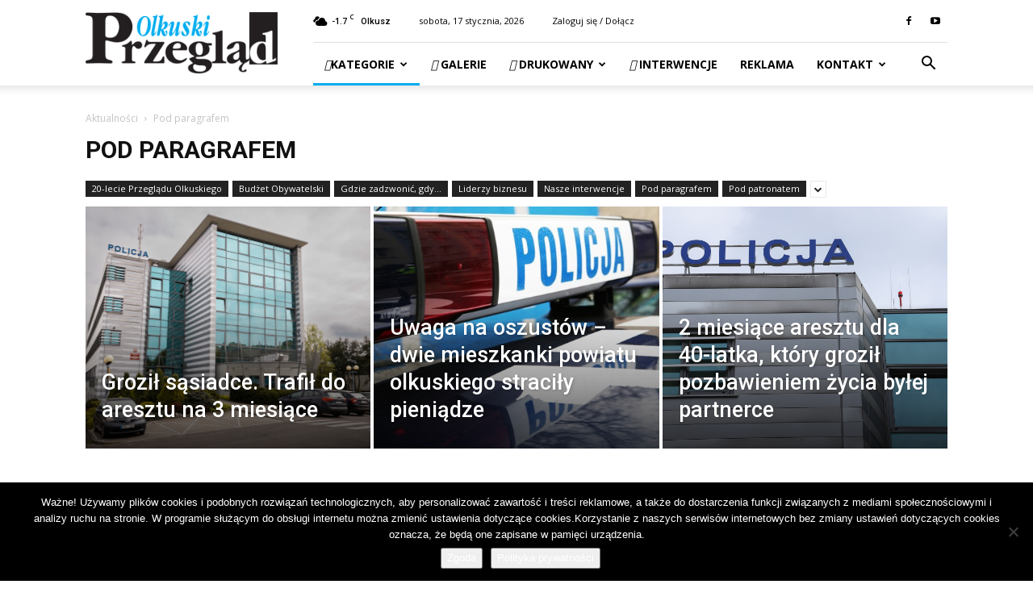

--- FILE ---
content_type: text/html; charset=UTF-8
request_url: https://przeglad.olkuski.pl/kategoria/artykuly/aktualnosci/pod-paragrafem/page/3/
body_size: 40719
content:
<!doctype html >
<!--[if IE 8]>    <html class="ie8" lang="en"> <![endif]-->
<!--[if IE 9]>    <html class="ie9" lang="en"> <![endif]-->
<!--[if gt IE 8]><!--> <html lang="pl-PL"> <!--<![endif]-->
<head>
    <title>Pod paragrafem - Strona 3 z 121 - Przegląd Olkuski</title>
    <meta charset="UTF-8" />
    <meta name="viewport" content="width=device-width, initial-scale=1.0">
    <link rel="pingback" href="https://przeglad.olkuski.pl/xmlrpc.php" />
    <meta name='robots' content='index, follow, max-image-preview:large, max-snippet:-1, max-video-preview:-1' />
<link rel="icon" type="image/png" href="https://przeglad.olkuski.pl/wp-content/uploads/2019/11/favicon.png">
	<!-- This site is optimized with the Yoast SEO plugin v26.7 - https://yoast.com/wordpress/plugins/seo/ -->
	<link rel="canonical" href="https://przeglad.olkuski.pl/kategoria/artykuly/aktualnosci/pod-paragrafem/page/3/" />
	<link rel="prev" href="https://przeglad.olkuski.pl/kategoria/artykuly/aktualnosci/pod-paragrafem/page/2/" />
	<link rel="next" href="https://przeglad.olkuski.pl/kategoria/artykuly/aktualnosci/pod-paragrafem/page/4/" />
	<meta property="og:locale" content="pl_PL" />
	<meta property="og:type" content="article" />
	<meta property="og:title" content="Pod paragrafem - Strona 3 z 121 - Przegląd Olkuski" />
	<meta property="og:url" content="https://przeglad.olkuski.pl/kategoria/artykuly/aktualnosci/pod-paragrafem/" />
	<meta property="og:site_name" content="Przegląd Olkuski" />
	<meta name="twitter:card" content="summary_large_image" />
	<script type="application/ld+json" class="yoast-schema-graph">{"@context":"https://schema.org","@graph":[{"@type":"CollectionPage","@id":"https://przeglad.olkuski.pl/kategoria/artykuly/aktualnosci/pod-paragrafem/","url":"https://przeglad.olkuski.pl/kategoria/artykuly/aktualnosci/pod-paragrafem/page/3/","name":"Pod paragrafem - Strona 3 z 121 - Przegląd Olkuski","isPartOf":{"@id":"https://przeglad.olkuski.pl/#website"},"primaryImageOfPage":{"@id":"https://przeglad.olkuski.pl/kategoria/artykuly/aktualnosci/pod-paragrafem/page/3/#primaryimage"},"image":{"@id":"https://przeglad.olkuski.pl/kategoria/artykuly/aktualnosci/pod-paragrafem/page/3/#primaryimage"},"thumbnailUrl":"https://przeglad.olkuski.pl/wp-content/uploads/2024/03/policja_olkusz-3.jpg","breadcrumb":{"@id":"https://przeglad.olkuski.pl/kategoria/artykuly/aktualnosci/pod-paragrafem/page/3/#breadcrumb"},"inLanguage":"pl-PL"},{"@type":"ImageObject","inLanguage":"pl-PL","@id":"https://przeglad.olkuski.pl/kategoria/artykuly/aktualnosci/pod-paragrafem/page/3/#primaryimage","url":"https://przeglad.olkuski.pl/wp-content/uploads/2024/03/policja_olkusz-3.jpg","contentUrl":"https://przeglad.olkuski.pl/wp-content/uploads/2024/03/policja_olkusz-3.jpg","width":1600,"height":900},{"@type":"BreadcrumbList","@id":"https://przeglad.olkuski.pl/kategoria/artykuly/aktualnosci/pod-paragrafem/page/3/#breadcrumb","itemListElement":[{"@type":"ListItem","position":1,"name":"Strona główna","item":"https://przeglad.olkuski.pl/"},{"@type":"ListItem","position":2,"name":"Newsy","item":"https://przeglad.olkuski.pl/kategoria/artykuly/"},{"@type":"ListItem","position":3,"name":"Aktualności","item":"https://przeglad.olkuski.pl/kategoria/artykuly/aktualnosci/"},{"@type":"ListItem","position":4,"name":"Pod paragrafem"}]},{"@type":"WebSite","@id":"https://przeglad.olkuski.pl/#website","url":"https://przeglad.olkuski.pl/","name":"Przegląd Olkuski","description":"","publisher":{"@id":"https://przeglad.olkuski.pl/#organization"},"potentialAction":[{"@type":"SearchAction","target":{"@type":"EntryPoint","urlTemplate":"https://przeglad.olkuski.pl/?s={search_term_string}"},"query-input":{"@type":"PropertyValueSpecification","valueRequired":true,"valueName":"search_term_string"}}],"inLanguage":"pl-PL"},{"@type":"Organization","@id":"https://przeglad.olkuski.pl/#organization","name":"Przegląd Olkuski","url":"https://przeglad.olkuski.pl/","logo":{"@type":"ImageObject","inLanguage":"pl-PL","@id":"https://przeglad.olkuski.pl/#/schema/logo/image/","url":"https://przeglad.olkuski.pl/wp-content/uploads/2019/11/Przeglad-Olkuski-logo-v9.png","contentUrl":"https://przeglad.olkuski.pl/wp-content/uploads/2019/11/Przeglad-Olkuski-logo-v9.png","width":284,"height":90,"caption":"Przegląd Olkuski"},"image":{"@id":"https://przeglad.olkuski.pl/#/schema/logo/image/"},"sameAs":["https://pl-pl.facebook.com/przegladolkuski"]}]}</script>
	<!-- / Yoast SEO plugin. -->


<link rel='dns-prefetch' href='//fonts.googleapis.com' />
<link rel='dns-prefetch' href='//www.googletagmanager.com' />
<link rel="alternate" type="application/rss+xml" title="Przegląd Olkuski &raquo; Kanał z wpisami" href="https://przeglad.olkuski.pl/feed/" />
<link rel="alternate" type="application/rss+xml" title="Przegląd Olkuski &raquo; Kanał z komentarzami" href="https://przeglad.olkuski.pl/comments/feed/" />
<link rel="alternate" type="application/rss+xml" title="Przegląd Olkuski &raquo; Kanał z wpisami zaszufladkowanymi do kategorii Pod paragrafem" href="https://przeglad.olkuski.pl/kategoria/artykuly/aktualnosci/pod-paragrafem/feed/" />
<style id='wp-img-auto-sizes-contain-inline-css' type='text/css'>
img:is([sizes=auto i],[sizes^="auto," i]){contain-intrinsic-size:3000px 1500px}
/*# sourceURL=wp-img-auto-sizes-contain-inline-css */
</style>
<link rel='stylesheet' id='ups-front-css-css' href='https://przeglad.olkuski.pl/wp-content/plugins/udi_press_server/template/css/style.css?ver=6.9' type='text/css' media='all' />
<style id='wp-emoji-styles-inline-css' type='text/css'>

	img.wp-smiley, img.emoji {
		display: inline !important;
		border: none !important;
		box-shadow: none !important;
		height: 1em !important;
		width: 1em !important;
		margin: 0 0.07em !important;
		vertical-align: -0.1em !important;
		background: none !important;
		padding: 0 !important;
	}
/*# sourceURL=wp-emoji-styles-inline-css */
</style>
<link rel='stylesheet' id='wp-block-library-css' href='https://przeglad.olkuski.pl/wp-includes/css/dist/block-library/style.min.css?ver=6.9' type='text/css' media='all' />
<style id='global-styles-inline-css' type='text/css'>
:root{--wp--preset--aspect-ratio--square: 1;--wp--preset--aspect-ratio--4-3: 4/3;--wp--preset--aspect-ratio--3-4: 3/4;--wp--preset--aspect-ratio--3-2: 3/2;--wp--preset--aspect-ratio--2-3: 2/3;--wp--preset--aspect-ratio--16-9: 16/9;--wp--preset--aspect-ratio--9-16: 9/16;--wp--preset--color--black: #000000;--wp--preset--color--cyan-bluish-gray: #abb8c3;--wp--preset--color--white: #ffffff;--wp--preset--color--pale-pink: #f78da7;--wp--preset--color--vivid-red: #cf2e2e;--wp--preset--color--luminous-vivid-orange: #ff6900;--wp--preset--color--luminous-vivid-amber: #fcb900;--wp--preset--color--light-green-cyan: #7bdcb5;--wp--preset--color--vivid-green-cyan: #00d084;--wp--preset--color--pale-cyan-blue: #8ed1fc;--wp--preset--color--vivid-cyan-blue: #0693e3;--wp--preset--color--vivid-purple: #9b51e0;--wp--preset--gradient--vivid-cyan-blue-to-vivid-purple: linear-gradient(135deg,rgb(6,147,227) 0%,rgb(155,81,224) 100%);--wp--preset--gradient--light-green-cyan-to-vivid-green-cyan: linear-gradient(135deg,rgb(122,220,180) 0%,rgb(0,208,130) 100%);--wp--preset--gradient--luminous-vivid-amber-to-luminous-vivid-orange: linear-gradient(135deg,rgb(252,185,0) 0%,rgb(255,105,0) 100%);--wp--preset--gradient--luminous-vivid-orange-to-vivid-red: linear-gradient(135deg,rgb(255,105,0) 0%,rgb(207,46,46) 100%);--wp--preset--gradient--very-light-gray-to-cyan-bluish-gray: linear-gradient(135deg,rgb(238,238,238) 0%,rgb(169,184,195) 100%);--wp--preset--gradient--cool-to-warm-spectrum: linear-gradient(135deg,rgb(74,234,220) 0%,rgb(151,120,209) 20%,rgb(207,42,186) 40%,rgb(238,44,130) 60%,rgb(251,105,98) 80%,rgb(254,248,76) 100%);--wp--preset--gradient--blush-light-purple: linear-gradient(135deg,rgb(255,206,236) 0%,rgb(152,150,240) 100%);--wp--preset--gradient--blush-bordeaux: linear-gradient(135deg,rgb(254,205,165) 0%,rgb(254,45,45) 50%,rgb(107,0,62) 100%);--wp--preset--gradient--luminous-dusk: linear-gradient(135deg,rgb(255,203,112) 0%,rgb(199,81,192) 50%,rgb(65,88,208) 100%);--wp--preset--gradient--pale-ocean: linear-gradient(135deg,rgb(255,245,203) 0%,rgb(182,227,212) 50%,rgb(51,167,181) 100%);--wp--preset--gradient--electric-grass: linear-gradient(135deg,rgb(202,248,128) 0%,rgb(113,206,126) 100%);--wp--preset--gradient--midnight: linear-gradient(135deg,rgb(2,3,129) 0%,rgb(40,116,252) 100%);--wp--preset--font-size--small: 11px;--wp--preset--font-size--medium: 20px;--wp--preset--font-size--large: 32px;--wp--preset--font-size--x-large: 42px;--wp--preset--font-size--regular: 15px;--wp--preset--font-size--larger: 50px;--wp--preset--spacing--20: 0.44rem;--wp--preset--spacing--30: 0.67rem;--wp--preset--spacing--40: 1rem;--wp--preset--spacing--50: 1.5rem;--wp--preset--spacing--60: 2.25rem;--wp--preset--spacing--70: 3.38rem;--wp--preset--spacing--80: 5.06rem;--wp--preset--shadow--natural: 6px 6px 9px rgba(0, 0, 0, 0.2);--wp--preset--shadow--deep: 12px 12px 50px rgba(0, 0, 0, 0.4);--wp--preset--shadow--sharp: 6px 6px 0px rgba(0, 0, 0, 0.2);--wp--preset--shadow--outlined: 6px 6px 0px -3px rgb(255, 255, 255), 6px 6px rgb(0, 0, 0);--wp--preset--shadow--crisp: 6px 6px 0px rgb(0, 0, 0);}:where(.is-layout-flex){gap: 0.5em;}:where(.is-layout-grid){gap: 0.5em;}body .is-layout-flex{display: flex;}.is-layout-flex{flex-wrap: wrap;align-items: center;}.is-layout-flex > :is(*, div){margin: 0;}body .is-layout-grid{display: grid;}.is-layout-grid > :is(*, div){margin: 0;}:where(.wp-block-columns.is-layout-flex){gap: 2em;}:where(.wp-block-columns.is-layout-grid){gap: 2em;}:where(.wp-block-post-template.is-layout-flex){gap: 1.25em;}:where(.wp-block-post-template.is-layout-grid){gap: 1.25em;}.has-black-color{color: var(--wp--preset--color--black) !important;}.has-cyan-bluish-gray-color{color: var(--wp--preset--color--cyan-bluish-gray) !important;}.has-white-color{color: var(--wp--preset--color--white) !important;}.has-pale-pink-color{color: var(--wp--preset--color--pale-pink) !important;}.has-vivid-red-color{color: var(--wp--preset--color--vivid-red) !important;}.has-luminous-vivid-orange-color{color: var(--wp--preset--color--luminous-vivid-orange) !important;}.has-luminous-vivid-amber-color{color: var(--wp--preset--color--luminous-vivid-amber) !important;}.has-light-green-cyan-color{color: var(--wp--preset--color--light-green-cyan) !important;}.has-vivid-green-cyan-color{color: var(--wp--preset--color--vivid-green-cyan) !important;}.has-pale-cyan-blue-color{color: var(--wp--preset--color--pale-cyan-blue) !important;}.has-vivid-cyan-blue-color{color: var(--wp--preset--color--vivid-cyan-blue) !important;}.has-vivid-purple-color{color: var(--wp--preset--color--vivid-purple) !important;}.has-black-background-color{background-color: var(--wp--preset--color--black) !important;}.has-cyan-bluish-gray-background-color{background-color: var(--wp--preset--color--cyan-bluish-gray) !important;}.has-white-background-color{background-color: var(--wp--preset--color--white) !important;}.has-pale-pink-background-color{background-color: var(--wp--preset--color--pale-pink) !important;}.has-vivid-red-background-color{background-color: var(--wp--preset--color--vivid-red) !important;}.has-luminous-vivid-orange-background-color{background-color: var(--wp--preset--color--luminous-vivid-orange) !important;}.has-luminous-vivid-amber-background-color{background-color: var(--wp--preset--color--luminous-vivid-amber) !important;}.has-light-green-cyan-background-color{background-color: var(--wp--preset--color--light-green-cyan) !important;}.has-vivid-green-cyan-background-color{background-color: var(--wp--preset--color--vivid-green-cyan) !important;}.has-pale-cyan-blue-background-color{background-color: var(--wp--preset--color--pale-cyan-blue) !important;}.has-vivid-cyan-blue-background-color{background-color: var(--wp--preset--color--vivid-cyan-blue) !important;}.has-vivid-purple-background-color{background-color: var(--wp--preset--color--vivid-purple) !important;}.has-black-border-color{border-color: var(--wp--preset--color--black) !important;}.has-cyan-bluish-gray-border-color{border-color: var(--wp--preset--color--cyan-bluish-gray) !important;}.has-white-border-color{border-color: var(--wp--preset--color--white) !important;}.has-pale-pink-border-color{border-color: var(--wp--preset--color--pale-pink) !important;}.has-vivid-red-border-color{border-color: var(--wp--preset--color--vivid-red) !important;}.has-luminous-vivid-orange-border-color{border-color: var(--wp--preset--color--luminous-vivid-orange) !important;}.has-luminous-vivid-amber-border-color{border-color: var(--wp--preset--color--luminous-vivid-amber) !important;}.has-light-green-cyan-border-color{border-color: var(--wp--preset--color--light-green-cyan) !important;}.has-vivid-green-cyan-border-color{border-color: var(--wp--preset--color--vivid-green-cyan) !important;}.has-pale-cyan-blue-border-color{border-color: var(--wp--preset--color--pale-cyan-blue) !important;}.has-vivid-cyan-blue-border-color{border-color: var(--wp--preset--color--vivid-cyan-blue) !important;}.has-vivid-purple-border-color{border-color: var(--wp--preset--color--vivid-purple) !important;}.has-vivid-cyan-blue-to-vivid-purple-gradient-background{background: var(--wp--preset--gradient--vivid-cyan-blue-to-vivid-purple) !important;}.has-light-green-cyan-to-vivid-green-cyan-gradient-background{background: var(--wp--preset--gradient--light-green-cyan-to-vivid-green-cyan) !important;}.has-luminous-vivid-amber-to-luminous-vivid-orange-gradient-background{background: var(--wp--preset--gradient--luminous-vivid-amber-to-luminous-vivid-orange) !important;}.has-luminous-vivid-orange-to-vivid-red-gradient-background{background: var(--wp--preset--gradient--luminous-vivid-orange-to-vivid-red) !important;}.has-very-light-gray-to-cyan-bluish-gray-gradient-background{background: var(--wp--preset--gradient--very-light-gray-to-cyan-bluish-gray) !important;}.has-cool-to-warm-spectrum-gradient-background{background: var(--wp--preset--gradient--cool-to-warm-spectrum) !important;}.has-blush-light-purple-gradient-background{background: var(--wp--preset--gradient--blush-light-purple) !important;}.has-blush-bordeaux-gradient-background{background: var(--wp--preset--gradient--blush-bordeaux) !important;}.has-luminous-dusk-gradient-background{background: var(--wp--preset--gradient--luminous-dusk) !important;}.has-pale-ocean-gradient-background{background: var(--wp--preset--gradient--pale-ocean) !important;}.has-electric-grass-gradient-background{background: var(--wp--preset--gradient--electric-grass) !important;}.has-midnight-gradient-background{background: var(--wp--preset--gradient--midnight) !important;}.has-small-font-size{font-size: var(--wp--preset--font-size--small) !important;}.has-medium-font-size{font-size: var(--wp--preset--font-size--medium) !important;}.has-large-font-size{font-size: var(--wp--preset--font-size--large) !important;}.has-x-large-font-size{font-size: var(--wp--preset--font-size--x-large) !important;}
/*# sourceURL=global-styles-inline-css */
</style>

<style id='classic-theme-styles-inline-css' type='text/css'>
/*! This file is auto-generated */
.wp-block-button__link{color:#fff;background-color:#32373c;border-radius:9999px;box-shadow:none;text-decoration:none;padding:calc(.667em + 2px) calc(1.333em + 2px);font-size:1.125em}.wp-block-file__button{background:#32373c;color:#fff;text-decoration:none}
/*# sourceURL=/wp-includes/css/classic-themes.min.css */
</style>
<link rel='stylesheet' id='_ning_font_awesome_css-css' href='https://przeglad.olkuski.pl/wp-content/plugins/angwp/assets/fonts/font-awesome/css/font-awesome.min.css?ver=1.6.2' type='text/css' media='all' />
<link rel='stylesheet' id='_ning_css-css' href='https://przeglad.olkuski.pl/wp-content/plugins/angwp/assets/dist/angwp.bundle.js.css?ver=1.6.2' type='text/css' media='all' />
<link rel='stylesheet' id='spr_col_animate_css-css' href='https://przeglad.olkuski.pl/wp-content/plugins/angwp/include/extensions/spr_columns/assets/css/animate.min.css?ver=1.6.2' type='text/css' media='all' />
<link rel='stylesheet' id='spr_col_css-css' href='https://przeglad.olkuski.pl/wp-content/plugins/angwp/include/extensions/spr_columns/assets/css/spr_columns.css?ver=1.6.2' type='text/css' media='all' />
<link rel='stylesheet' id='cookie-notice-front-css' href='https://przeglad.olkuski.pl/wp-content/plugins/cookie-notice/css/front.min.css?ver=2.5.11' type='text/css' media='all' />
<link rel='stylesheet' id='ppress-frontend-css' href='https://przeglad.olkuski.pl/wp-content/plugins/wp-user-avatar/assets/css/frontend.min.css?ver=4.16.8' type='text/css' media='all' />
<link rel='stylesheet' id='ppress-flatpickr-css' href='https://przeglad.olkuski.pl/wp-content/plugins/wp-user-avatar/assets/flatpickr/flatpickr.min.css?ver=4.16.8' type='text/css' media='all' />
<link rel='stylesheet' id='ppress-select2-css' href='https://przeglad.olkuski.pl/wp-content/plugins/wp-user-avatar/assets/select2/select2.min.css?ver=6.9' type='text/css' media='all' />
<link rel='stylesheet' id='td-plugin-multi-purpose-css' href='https://przeglad.olkuski.pl/wp-content/plugins/td-composer/td-multi-purpose/style.css?ver=c4e3da18d11732bf68ab9e3cf0d701cc' type='text/css' media='all' />
<link rel='stylesheet' id='google-fonts-style-css' href='https://fonts.googleapis.com/css?family=Open+Sans%3A300italic%2C400%2C400italic%2C600%2C600italic%2C700%7CRoboto%3A300%2C400%2C400italic%2C500%2C500italic%2C700%2C900&#038;display=swap&#038;ver=10' type='text/css' media='all' />
<link rel='stylesheet' id='td-theme-css' href='https://przeglad.olkuski.pl/wp-content/themes/Newspaper/style.css?ver=10' type='text/css' media='all' />
<style id='td-theme-inline-css' type='text/css'>
    
        @media (max-width: 767px) {
            .td-header-desktop-wrap {
                display: none;
            }
        }
        @media (min-width: 767px) {
            .td-header-mobile-wrap {
                display: none;
            }
        }
    
	
/*# sourceURL=td-theme-inline-css */
</style>
<link rel='stylesheet' id='td-legacy-framework-front-style-css' href='https://przeglad.olkuski.pl/wp-content/plugins/td-composer/legacy/Newspaper/assets/css/td_legacy_main.css?ver=c4e3da18d11732bf68ab9e3cf0d701cc' type='text/css' media='all' />
<link rel='stylesheet' id='td-standard-pack-framework-front-style-css' href='https://przeglad.olkuski.pl/wp-content/plugins/td-standard-pack/Newspaper/assets/css/td_standard_pack_main.css?ver=861e55e5d2d462979b5020cb50e682ce' type='text/css' media='all' />
<link rel='stylesheet' id='tdb_front_style-css' href='https://przeglad.olkuski.pl/wp-content/plugins/td-cloud-library/assets/css/tdb_less_front.css?ver=315dfeb33c98e6d36cfd457b4f4f891d' type='text/css' media='all' />
<script type="text/javascript">
            window._nslDOMReady = (function () {
                const executedCallbacks = new Set();
            
                return function (callback) {
                    /**
                    * Third parties might dispatch DOMContentLoaded events, so we need to ensure that we only run our callback once!
                    */
                    if (executedCallbacks.has(callback)) return;
            
                    const wrappedCallback = function () {
                        if (executedCallbacks.has(callback)) return;
                        executedCallbacks.add(callback);
                        callback();
                    };
            
                    if (document.readyState === "complete" || document.readyState === "interactive") {
                        wrappedCallback();
                    } else {
                        document.addEventListener("DOMContentLoaded", wrappedCallback);
                    }
                };
            })();
        </script><script type="text/javascript" src="https://przeglad.olkuski.pl/wp-content/plugins/enable-jquery-migrate-helper/js/jquery/jquery-1.12.4-wp.js?ver=1.12.4-wp" id="jquery-core-js"></script>
<script type="text/javascript" src="https://przeglad.olkuski.pl/wp-content/plugins/enable-jquery-migrate-helper/js/jquery-migrate/jquery-migrate-1.4.1-wp.js?ver=1.4.1-wp" id="jquery-migrate-js"></script>
<script type="text/javascript" src="https://przeglad.olkuski.pl/wp-content/plugins/angwp/assets/dev/js/advertising.js?ver=6.9" id="adning_dummy_advertising-js"></script>
<script type="text/javascript" id="cookie-notice-front-js-before">
/* <![CDATA[ */
var cnArgs = {"ajaxUrl":"https:\/\/przeglad.olkuski.pl\/wp-admin\/admin-ajax.php","nonce":"dfa53edecd","hideEffect":"fade","position":"bottom","onScroll":false,"onScrollOffset":100,"onClick":false,"cookieName":"cookie_notice_accepted","cookieTime":2592000,"cookieTimeRejected":2592000,"globalCookie":false,"redirection":false,"cache":true,"revokeCookies":false,"revokeCookiesOpt":"automatic"};

//# sourceURL=cookie-notice-front-js-before
/* ]]> */
</script>
<script type="text/javascript" src="https://przeglad.olkuski.pl/wp-content/plugins/cookie-notice/js/front.min.js?ver=2.5.11" id="cookie-notice-front-js"></script>
<script type="text/javascript" src="https://przeglad.olkuski.pl/wp-content/plugins/wp-user-avatar/assets/flatpickr/flatpickr.min.js?ver=4.16.8" id="ppress-flatpickr-js"></script>
<script type="text/javascript" src="https://przeglad.olkuski.pl/wp-content/plugins/wp-user-avatar/assets/select2/select2.min.js?ver=4.16.8" id="ppress-select2-js"></script>
<link rel="https://api.w.org/" href="https://przeglad.olkuski.pl/wp-json/" /><link rel="alternate" title="JSON" type="application/json" href="https://przeglad.olkuski.pl/wp-json/wp/v2/categories/9" /><link rel="EditURI" type="application/rsd+xml" title="RSD" href="https://przeglad.olkuski.pl/xmlrpc.php?rsd" />
<meta name="generator" content="WordPress 6.9" />
<meta name="generator" content="Site Kit by Google 1.170.0" />	<script>
jQuery(document).ready(function() {
			jQuery('a.td-login-modal-js').replaceWith( "<a href='/wp-login.php'>Zaloguj się / Dołącz</a>" );
			
	
			jQuery('#login-link-mob').replaceWith( "<a href='/wp-login.php'>Zaloguj</a>" );
			jQuery('#register-link-mob').replaceWith( "<a href='/wp-login.php'>Dołącz</a>" );

	
});
	</script>
<!--[if lt IE 9]><script src="https://cdnjs.cloudflare.com/ajax/libs/html5shiv/3.7.3/html5shiv.js"></script><![endif]-->
        <script>
        window.tdb_globals = {"wpRestNonce":"e175c7b674","wpRestUrl":"https:\/\/przeglad.olkuski.pl\/wp-json\/","permalinkStructure":"\/%postname%\/","isAjax":false,"isAdminBarShowing":false,"autoloadScrollPercent":50};
    </script>
    			<script>
				window.tdwGlobal = {"adminUrl":"https:\/\/przeglad.olkuski.pl\/wp-admin\/","wpRestNonce":"e175c7b674","wpRestUrl":"https:\/\/przeglad.olkuski.pl\/wp-json\/","permalinkStructure":"\/%postname%\/"};
			</script>
			
<!-- JS generated by theme -->

<script>
    
    

	    var tdBlocksArray = []; //here we store all the items for the current page

	    //td_block class - each ajax block uses a object of this class for requests
	    function tdBlock() {
		    this.id = '';
		    this.block_type = 1; //block type id (1-234 etc)
		    this.atts = '';
		    this.td_column_number = '';
		    this.td_current_page = 1; //
		    this.post_count = 0; //from wp
		    this.found_posts = 0; //from wp
		    this.max_num_pages = 0; //from wp
		    this.td_filter_value = ''; //current live filter value
		    this.is_ajax_running = false;
		    this.td_user_action = ''; // load more or infinite loader (used by the animation)
		    this.header_color = '';
		    this.ajax_pagination_infinite_stop = ''; //show load more at page x
	    }


        // td_js_generator - mini detector
        (function(){
            var htmlTag = document.getElementsByTagName("html")[0];

	        if ( navigator.userAgent.indexOf("MSIE 10.0") > -1 ) {
                htmlTag.className += ' ie10';
            }

            if ( !!navigator.userAgent.match(/Trident.*rv\:11\./) ) {
                htmlTag.className += ' ie11';
            }

	        if ( navigator.userAgent.indexOf("Edge") > -1 ) {
                htmlTag.className += ' ieEdge';
            }

            if ( /(iPad|iPhone|iPod)/g.test(navigator.userAgent) ) {
                htmlTag.className += ' td-md-is-ios';
            }

            var user_agent = navigator.userAgent.toLowerCase();
            if ( user_agent.indexOf("android") > -1 ) {
                htmlTag.className += ' td-md-is-android';
            }

            if ( -1 !== navigator.userAgent.indexOf('Mac OS X')  ) {
                htmlTag.className += ' td-md-is-os-x';
            }

            if ( /chrom(e|ium)/.test(navigator.userAgent.toLowerCase()) ) {
               htmlTag.className += ' td-md-is-chrome';
            }

            if ( -1 !== navigator.userAgent.indexOf('Firefox') ) {
                htmlTag.className += ' td-md-is-firefox';
            }

            if ( -1 !== navigator.userAgent.indexOf('Safari') && -1 === navigator.userAgent.indexOf('Chrome') ) {
                htmlTag.className += ' td-md-is-safari';
            }

            if( -1 !== navigator.userAgent.indexOf('IEMobile') ){
                htmlTag.className += ' td-md-is-iemobile';
            }

        })();




        var tdLocalCache = {};

        ( function () {
            "use strict";

            tdLocalCache = {
                data: {},
                remove: function (resource_id) {
                    delete tdLocalCache.data[resource_id];
                },
                exist: function (resource_id) {
                    return tdLocalCache.data.hasOwnProperty(resource_id) && tdLocalCache.data[resource_id] !== null;
                },
                get: function (resource_id) {
                    return tdLocalCache.data[resource_id];
                },
                set: function (resource_id, cachedData) {
                    tdLocalCache.remove(resource_id);
                    tdLocalCache.data[resource_id] = cachedData;
                }
            };
        })();

    
    
var td_viewport_interval_list=[{"limitBottom":767,"sidebarWidth":228},{"limitBottom":1018,"sidebarWidth":300},{"limitBottom":1140,"sidebarWidth":324}];
var tdc_is_installed="yes";
var td_ajax_url="https:\/\/przeglad.olkuski.pl\/wp-admin\/admin-ajax.php?td_theme_name=Newspaper&v=10";
var td_get_template_directory_uri="https:\/\/przeglad.olkuski.pl\/wp-content\/plugins\/td-composer\/legacy\/common";
var tds_snap_menu="smart_snap_always";
var tds_logo_on_sticky="show_header_logo";
var tds_header_style="8";
var td_please_wait="Prosz\u0119 czeka\u0107 ...";
var td_email_user_pass_incorrect="U\u017cytkownik lub has\u0142o niepoprawne!";
var td_email_user_incorrect="E-mail lub nazwa u\u017cytkownika jest niepoprawna!";
var td_email_incorrect="E-mail niepoprawny!";
var tds_more_articles_on_post_enable="show";
var tds_more_articles_on_post_time_to_wait="2";
var tds_more_articles_on_post_pages_distance_from_top=0;
var tds_theme_color_site_wide="#00adef";
var tds_smart_sidebar="";
var tdThemeName="Newspaper";
var td_magnific_popup_translation_tPrev="Poprzedni (Strza\u0142ka w lewo)";
var td_magnific_popup_translation_tNext="Nast\u0119pny (Strza\u0142ka w prawo)";
var td_magnific_popup_translation_tCounter="%curr% z %total%";
var td_magnific_popup_translation_ajax_tError="Zawarto\u015b\u0107 z %url% nie mo\u017ce by\u0107 za\u0142adowana.";
var td_magnific_popup_translation_image_tError="Obraz #%curr% nie mo\u017ce by\u0107 za\u0142adowany.";
var tdBlockNonce="17d6039761";
var tdDateNamesI18n={"month_names":["stycze\u0144","luty","marzec","kwiecie\u0144","maj","czerwiec","lipiec","sierpie\u0144","wrzesie\u0144","pa\u017adziernik","listopad","grudzie\u0144"],"month_names_short":["sty","lut","mar","kwi","maj","cze","lip","sie","wrz","pa\u017a","lis","gru"],"day_names":["niedziela","poniedzia\u0142ek","wtorek","\u015broda","czwartek","pi\u0105tek","sobota"],"day_names_short":["niedz.","pon.","wt.","\u015br.","czw.","pt.","sob."]};
var td_ad_background_click_link="";
var td_ad_background_click_target="";
</script>


<!-- Header style compiled by theme -->

<style>
    
.td-header-wrap .black-menu .sf-menu > .current-menu-item > a,
    .td-header-wrap .black-menu .sf-menu > .current-menu-ancestor > a,
    .td-header-wrap .black-menu .sf-menu > .current-category-ancestor > a,
    .td-header-wrap .black-menu .sf-menu > li > a:hover,
    .td-header-wrap .black-menu .sf-menu > .sfHover > a,
    .sf-menu > .current-menu-item > a:after,
    .sf-menu > .current-menu-ancestor > a:after,
    .sf-menu > .current-category-ancestor > a:after,
    .sf-menu > li:hover > a:after,
    .sf-menu > .sfHover > a:after,
    .header-search-wrap .td-drop-down-search:after,
    .header-search-wrap .td-drop-down-search .btn:hover,
    input[type=submit]:hover,
    .td-read-more a,
    .td-post-category:hover,
    .td_top_authors .td-active .td-author-post-count,
    .td_top_authors .td-active .td-author-comments-count,
    .td_top_authors .td_mod_wrap:hover .td-author-post-count,
    .td_top_authors .td_mod_wrap:hover .td-author-comments-count,
    .td-404-sub-sub-title a:hover,
    .td-search-form-widget .wpb_button:hover,
    .td-rating-bar-wrap div,
    .dropcap,
    .td_wrapper_video_playlist .td_video_controls_playlist_wrapper,
    .wpb_default,
    .wpb_default:hover,
    .td-left-smart-list:hover,
    .td-right-smart-list:hover,
    .woocommerce-checkout .woocommerce input.button:hover,
    .woocommerce-page .woocommerce a.button:hover,
    .woocommerce-account div.woocommerce .button:hover,
    #bbpress-forums button:hover,
    .bbp_widget_login .button:hover,
    .td-footer-wrapper .td-post-category,
    .td-footer-wrapper .widget_product_search input[type="submit"]:hover,
    .woocommerce .product a.button:hover,
    .woocommerce .product #respond input#submit:hover,
    .woocommerce .checkout input#place_order:hover,
    .woocommerce .woocommerce.widget .button:hover,
    .single-product .product .summary .cart .button:hover,
    .woocommerce-cart .woocommerce table.cart .button:hover,
    .woocommerce-cart .woocommerce .shipping-calculator-form .button:hover,
    .td-next-prev-wrap a:hover,
    .td-load-more-wrap a:hover,
    .td-post-small-box a:hover,
    .page-nav .current,
    .page-nav:first-child > div,
    #bbpress-forums .bbp-pagination .current,
    #bbpress-forums #bbp-single-user-details #bbp-user-navigation li.current a,
    .td-theme-slider:hover .slide-meta-cat a,
    a.vc_btn-black:hover,
    .td-trending-now-wrapper:hover .td-trending-now-title,
    .td-scroll-up,
    .td-smart-list-button:hover,
    .td-weather-information:before,
    .td-weather-week:before,
    .td_block_exchange .td-exchange-header:before,
    .td-pulldown-syle-2 .td-subcat-dropdown ul:after,
    .td_block_template_9 .td-block-title:after,
    .td_block_template_15 .td-block-title:before,
    div.wpforms-container .wpforms-form div.wpforms-submit-container button[type=submit] {
        background-color: #00adef;
    }

    .td_block_template_4 .td-related-title .td-cur-simple-item:before {
        border-color: #00adef transparent transparent transparent !important;
    }

    .woocommerce .woocommerce-message .button:hover,
    .woocommerce .woocommerce-error .button:hover,
    .woocommerce .woocommerce-info .button:hover {
        background-color: #00adef !important;
    }
    
    
    .td_block_template_4 .td-related-title .td-cur-simple-item,
    .td_block_template_3 .td-related-title .td-cur-simple-item,
    .td_block_template_9 .td-related-title:after {
        background-color: #00adef;
    }

    .woocommerce .product .onsale,
    .woocommerce.widget .ui-slider .ui-slider-handle {
        background: none #00adef;
    }

    .woocommerce.widget.widget_layered_nav_filters ul li a {
        background: none repeat scroll 0 0 #00adef !important;
    }

    a,
    cite a:hover,
    .td-page-content blockquote p,
    .td-post-content blockquote p,
    .mce-content-body blockquote p,
    .comment-content blockquote p,
    .wpb_text_column blockquote p,
    .td_block_text_with_title blockquote p,
    .td_module_wrap:hover .entry-title a,
    .td-subcat-filter .td-subcat-list a:hover,
    .td-subcat-filter .td-subcat-dropdown a:hover,
    .td_quote_on_blocks,
    .dropcap2,
    .dropcap3,
    .td_top_authors .td-active .td-authors-name a,
    .td_top_authors .td_mod_wrap:hover .td-authors-name a,
    .td-post-next-prev-content a:hover,
    .author-box-wrap .td-author-social a:hover,
    .td-author-name a:hover,
    .td-author-url a:hover,
    .comment-reply-link:hover,
    .logged-in-as a:hover,
    #cancel-comment-reply-link:hover,
    .td-search-query,
    .widget a:hover,
    .td_wp_recentcomments a:hover,
    .archive .widget_archive .current,
    .archive .widget_archive .current a,
    .widget_calendar tfoot a:hover,
    .woocommerce a.added_to_cart:hover,
    .woocommerce-account .woocommerce-MyAccount-navigation a:hover,
    #bbpress-forums li.bbp-header .bbp-reply-content span a:hover,
    #bbpress-forums .bbp-forum-freshness a:hover,
    #bbpress-forums .bbp-topic-freshness a:hover,
    #bbpress-forums .bbp-forums-list li a:hover,
    #bbpress-forums .bbp-forum-title:hover,
    #bbpress-forums .bbp-topic-permalink:hover,
    #bbpress-forums .bbp-topic-started-by a:hover,
    #bbpress-forums .bbp-topic-started-in a:hover,
    #bbpress-forums .bbp-body .super-sticky li.bbp-topic-title .bbp-topic-permalink,
    #bbpress-forums .bbp-body .sticky li.bbp-topic-title .bbp-topic-permalink,
    .widget_display_replies .bbp-author-name,
    .widget_display_topics .bbp-author-name,
    .td-subfooter-menu li a:hover,
    a.vc_btn-black:hover,
    .td-smart-list-dropdown-wrap .td-smart-list-button:hover,
    .td-instagram-user a,
    .td-block-title-wrap .td-wrapper-pulldown-filter .td-pulldown-filter-display-option:hover,
    .td-block-title-wrap .td-wrapper-pulldown-filter .td-pulldown-filter-display-option:hover i,
    .td-block-title-wrap .td-wrapper-pulldown-filter .td-pulldown-filter-link:hover,
    .td-block-title-wrap .td-wrapper-pulldown-filter .td-pulldown-filter-item .td-cur-simple-item,
    .td_block_template_2 .td-related-title .td-cur-simple-item,
    .td_block_template_5 .td-related-title .td-cur-simple-item,
    .td_block_template_6 .td-related-title .td-cur-simple-item,
    .td_block_template_7 .td-related-title .td-cur-simple-item,
    .td_block_template_8 .td-related-title .td-cur-simple-item,
    .td_block_template_9 .td-related-title .td-cur-simple-item,
    .td_block_template_10 .td-related-title .td-cur-simple-item,
    .td_block_template_11 .td-related-title .td-cur-simple-item,
    .td_block_template_12 .td-related-title .td-cur-simple-item,
    .td_block_template_13 .td-related-title .td-cur-simple-item,
    .td_block_template_14 .td-related-title .td-cur-simple-item,
    .td_block_template_15 .td-related-title .td-cur-simple-item,
    .td_block_template_16 .td-related-title .td-cur-simple-item,
    .td_block_template_17 .td-related-title .td-cur-simple-item,
    .td-theme-wrap .sf-menu ul .td-menu-item > a:hover,
    .td-theme-wrap .sf-menu ul .sfHover > a,
    .td-theme-wrap .sf-menu ul .current-menu-ancestor > a,
    .td-theme-wrap .sf-menu ul .current-category-ancestor > a,
    .td-theme-wrap .sf-menu ul .current-menu-item > a,
    .td_outlined_btn,
     .td_block_categories_tags .td-ct-item:hover {
        color: #00adef;
    }

    a.vc_btn-black.vc_btn_square_outlined:hover,
    a.vc_btn-black.vc_btn_outlined:hover {
        color: #00adef !important;
    }

    .td-next-prev-wrap a:hover,
    .td-load-more-wrap a:hover,
    .td-post-small-box a:hover,
    .page-nav .current,
    .page-nav:first-child > div,
    #bbpress-forums .bbp-pagination .current,
    .post .td_quote_box,
    .page .td_quote_box,
    a.vc_btn-black:hover,
    .td_block_template_5 .td-block-title > *,
    .td_outlined_btn {
        border-color: #00adef;
    }

    .td_wrapper_video_playlist .td_video_currently_playing:after {
        border-color: #00adef !important;
    }

    .header-search-wrap .td-drop-down-search:before {
        border-color: transparent transparent #00adef transparent;
    }

    .block-title > span,
    .block-title > a,
    .block-title > label,
    .widgettitle,
    .widgettitle:after,
    .td-trending-now-title,
    .td-trending-now-wrapper:hover .td-trending-now-title,
    .wpb_tabs li.ui-tabs-active a,
    .wpb_tabs li:hover a,
    .vc_tta-container .vc_tta-color-grey.vc_tta-tabs-position-top.vc_tta-style-classic .vc_tta-tabs-container .vc_tta-tab.vc_active > a,
    .vc_tta-container .vc_tta-color-grey.vc_tta-tabs-position-top.vc_tta-style-classic .vc_tta-tabs-container .vc_tta-tab:hover > a,
    .td_block_template_1 .td-related-title .td-cur-simple-item,
    .woocommerce .product .products h2:not(.woocommerce-loop-product__title),
    .td-subcat-filter .td-subcat-dropdown:hover .td-subcat-more, 
    .td_3D_btn,
    .td_shadow_btn,
    .td_default_btn,
    .td_round_btn, 
    .td_outlined_btn:hover {
    	background-color: #00adef;
    }

    .woocommerce div.product .woocommerce-tabs ul.tabs li.active {
    	background-color: #00adef !important;
    }

    .block-title,
    .td_block_template_1 .td-related-title,
    .wpb_tabs .wpb_tabs_nav,
    .vc_tta-container .vc_tta-color-grey.vc_tta-tabs-position-top.vc_tta-style-classic .vc_tta-tabs-container,
    .woocommerce div.product .woocommerce-tabs ul.tabs:before {
        border-color: #00adef;
    }
    .td_block_wrap .td-subcat-item a.td-cur-simple-item {
	    color: #00adef;
	}


    
    .td-grid-style-4 .entry-title
    {
        background-color: rgba(0, 173, 239, 0.7);
    }

    
    .block-title > span,
    .block-title > span > a,
    .block-title > a,
    .block-title > label,
    .widgettitle,
    .widgettitle:after,
    .td-trending-now-title,
    .td-trending-now-wrapper:hover .td-trending-now-title,
    .wpb_tabs li.ui-tabs-active a,
    .wpb_tabs li:hover a,
    .vc_tta-container .vc_tta-color-grey.vc_tta-tabs-position-top.vc_tta-style-classic .vc_tta-tabs-container .vc_tta-tab.vc_active > a,
    .vc_tta-container .vc_tta-color-grey.vc_tta-tabs-position-top.vc_tta-style-classic .vc_tta-tabs-container .vc_tta-tab:hover > a,
    .td_block_template_1 .td-related-title .td-cur-simple-item,
    .woocommerce .product .products h2:not(.woocommerce-loop-product__title),
    .td-subcat-filter .td-subcat-dropdown:hover .td-subcat-more,
    .td-weather-information:before,
    .td-weather-week:before,
    .td_block_exchange .td-exchange-header:before,
    .td-theme-wrap .td_block_template_3 .td-block-title > *,
    .td-theme-wrap .td_block_template_4 .td-block-title > *,
    .td-theme-wrap .td_block_template_7 .td-block-title > *,
    .td-theme-wrap .td_block_template_9 .td-block-title:after,
    .td-theme-wrap .td_block_template_10 .td-block-title::before,
    .td-theme-wrap .td_block_template_11 .td-block-title::before,
    .td-theme-wrap .td_block_template_11 .td-block-title::after,
    .td-theme-wrap .td_block_template_14 .td-block-title,
    .td-theme-wrap .td_block_template_15 .td-block-title:before,
    .td-theme-wrap .td_block_template_17 .td-block-title:before {
        background-color: #222222;
    }

    .woocommerce div.product .woocommerce-tabs ul.tabs li.active {
    	background-color: #222222 !important;
    }

    .block-title,
    .td_block_template_1 .td-related-title,
    .wpb_tabs .wpb_tabs_nav,
    .vc_tta-container .vc_tta-color-grey.vc_tta-tabs-position-top.vc_tta-style-classic .vc_tta-tabs-container,
    .woocommerce div.product .woocommerce-tabs ul.tabs:before,
    .td-theme-wrap .td_block_template_5 .td-block-title > *,
    .td-theme-wrap .td_block_template_17 .td-block-title,
    .td-theme-wrap .td_block_template_17 .td-block-title::before {
        border-color: #222222;
    }

    .td-theme-wrap .td_block_template_4 .td-block-title > *:before,
    .td-theme-wrap .td_block_template_17 .td-block-title::after {
        border-color: #222222 transparent transparent transparent;
    }
    
    .td-theme-wrap .td_block_template_4 .td-related-title .td-cur-simple-item:before {
        border-color: #222222 transparent transparent transparent !important;
    }

    
    @media (max-width: 767px) {
        body .td-header-wrap .td-header-main-menu {
            background-color: #ffffff !important;
        }
    }


    
    @media (max-width: 767px) {
        body #td-top-mobile-toggle i,
        .td-header-wrap .header-search-wrap .td-icon-search {
            color: #777777 !important;
        }
    }

    
    .td-menu-background:before,
    .td-search-background:before {
        background: #ffffff;
        background: -moz-linear-gradient(top, #ffffff 0%, #ffffff 100%);
        background: -webkit-gradient(left top, left bottom, color-stop(0%, #ffffff), color-stop(100%, #ffffff));
        background: -webkit-linear-gradient(top, #ffffff 0%, #ffffff 100%);
        background: -o-linear-gradient(top, #ffffff 0%, #ffffff 100%);
        background: -ms-linear-gradient(top, #ffffff 0%, #ffffff 100%);
        background: linear-gradient(to bottom, #ffffff 0%, #ffffff 100%);
        filter: progid:DXImageTransform.Microsoft.gradient( startColorstr='#ffffff', endColorstr='#ffffff', GradientType=0 );
    }

    
    .td-mobile-content li a,
    .td-mobile-content .td-icon-menu-right,
    .td-mobile-content .sub-menu .td-icon-menu-right,
    #td-mobile-nav .td-menu-login-section a,
    #td-mobile-nav .td-menu-logout a,
    #td-mobile-nav .td-menu-socials-wrap .td-icon-font,
    .td-mobile-close .td-icon-close-mobile,
    .td-search-close .td-icon-close-mobile,
    .td-search-wrap-mob,
    .td-search-wrap-mob #td-header-search-mob,
    #td-mobile-nav .td-register-section,
    #td-mobile-nav .td-register-section .td-login-input,
    #td-mobile-nav label,
    #td-mobile-nav .td-register-section i,
    #td-mobile-nav .td-register-section a,
    #td-mobile-nav .td_display_err,
    .td-search-wrap-mob .td_module_wrap .entry-title a,
    .td-search-wrap-mob .td_module_wrap:hover .entry-title a,
    .td-search-wrap-mob .td-post-date {
        color: #777777;
    }
    .td-search-wrap-mob .td-search-input:before,
    .td-search-wrap-mob .td-search-input:after,
    #td-mobile-nav .td-menu-login-section .td-menu-login span {
        background-color: #777777;
    }

    #td-mobile-nav .td-register-section .td-login-input {
        border-bottom-color: #777777 !important;
    }.td-header-style-12 .td-header-menu-wrap-full,
    .td-header-style-12 .td-affix,
    .td-grid-style-1.td-hover-1 .td-big-grid-post:hover .td-post-category,
    .td-grid-style-5.td-hover-1 .td-big-grid-post:hover .td-post-category,
    .td_category_template_3 .td-current-sub-category,
    .td_category_template_8 .td-category-header .td-category a.td-current-sub-category,
    .td_category_template_4 .td-category-siblings .td-category a:hover,
     .td_block_big_grid_9.td-grid-style-1 .td-post-category,
    .td_block_big_grid_9.td-grid-style-5 .td-post-category,
    .td-grid-style-6.td-hover-1 .td-module-thumb:after,
     .tdm-menu-active-style5 .td-header-menu-wrap .sf-menu > .current-menu-item > a,
    .tdm-menu-active-style5 .td-header-menu-wrap .sf-menu > .current-menu-ancestor > a,
    .tdm-menu-active-style5 .td-header-menu-wrap .sf-menu > .current-category-ancestor > a,
    .tdm-menu-active-style5 .td-header-menu-wrap .sf-menu > li > a:hover,
    .tdm-menu-active-style5 .td-header-menu-wrap .sf-menu > .sfHover > a {
        background-color: #00adef;
    }
    
    .td_mega_menu_sub_cats .cur-sub-cat,
    .td-mega-span h3 a:hover,
    .td_mod_mega_menu:hover .entry-title a,
    .header-search-wrap .result-msg a:hover,
    .td-header-top-menu .td-drop-down-search .td_module_wrap:hover .entry-title a,
    .td-header-top-menu .td-icon-search:hover,
    .td-header-wrap .result-msg a:hover,
    .top-header-menu li a:hover,
    .top-header-menu .current-menu-item > a,
    .top-header-menu .current-menu-ancestor > a,
    .top-header-menu .current-category-ancestor > a,
    .td-social-icon-wrap > a:hover,
    .td-header-sp-top-widget .td-social-icon-wrap a:hover,
    .td_mod_related_posts:hover h3 > a,
    .td-post-template-11 .td-related-title .td-related-left:hover,
    .td-post-template-11 .td-related-title .td-related-right:hover,
    .td-post-template-11 .td-related-title .td-cur-simple-item,
    .td-post-template-11 .td_block_related_posts .td-next-prev-wrap a:hover,
    .td-category-header .td-pulldown-category-filter-link:hover,
    .td-category-siblings .td-subcat-dropdown a:hover,
    .td-category-siblings .td-subcat-dropdown a.td-current-sub-category,
    .footer-text-wrap .footer-email-wrap a,
    .footer-social-wrap a:hover,
    .td_module_17 .td-read-more a:hover,
    .td_module_18 .td-read-more a:hover,
    .td_module_19 .td-post-author-name a:hover,
    .td-pulldown-syle-2 .td-subcat-dropdown:hover .td-subcat-more span,
    .td-pulldown-syle-2 .td-subcat-dropdown:hover .td-subcat-more i,
    .td-pulldown-syle-3 .td-subcat-dropdown:hover .td-subcat-more span,
    .td-pulldown-syle-3 .td-subcat-dropdown:hover .td-subcat-more i,
    .tdm-menu-active-style3 .tdm-header.td-header-wrap .sf-menu > .current-category-ancestor > a,
    .tdm-menu-active-style3 .tdm-header.td-header-wrap .sf-menu > .current-menu-ancestor > a,
    .tdm-menu-active-style3 .tdm-header.td-header-wrap .sf-menu > .current-menu-item > a,
    .tdm-menu-active-style3 .tdm-header.td-header-wrap .sf-menu > .sfHover > a,
    .tdm-menu-active-style3 .tdm-header.td-header-wrap .sf-menu > li > a:hover {
        color: #00adef;
    }
    
    .td-mega-menu-page .wpb_content_element ul li a:hover,
    .td-theme-wrap .td-aj-search-results .td_module_wrap:hover .entry-title a,
    .td-theme-wrap .header-search-wrap .result-msg a:hover {
        color: #00adef !important;
    }
    
    .td_category_template_8 .td-category-header .td-category a.td-current-sub-category,
    .td_category_template_4 .td-category-siblings .td-category a:hover,
    .tdm-menu-active-style4 .tdm-header .sf-menu > .current-menu-item > a,
    .tdm-menu-active-style4 .tdm-header .sf-menu > .current-menu-ancestor > a,
    .tdm-menu-active-style4 .tdm-header .sf-menu > .current-category-ancestor > a,
    .tdm-menu-active-style4 .tdm-header .sf-menu > li > a:hover,
    .tdm-menu-active-style4 .tdm-header .sf-menu > .sfHover > a {
        border-color: #00adef;
    }
    
    


    
    .td-header-bg:before {
        background-repeat: repeat;
    }

    
    .td-header-bg:before {
        background-size: auto 100%;
    }

    
    .td-header-bg:before {
        background-position: center center;
    }

    
    .td-footer-wrapper,
    .td-footer-wrapper .td_block_template_7 .td-block-title > *,
    .td-footer-wrapper .td_block_template_17 .td-block-title,
    .td-footer-wrapper .td-block-title-wrap .td-wrapper-pulldown-filter {
        background-color: #ffffff;
    }

    
    .td-footer-wrapper,
    .td-footer-wrapper a,
    .td-footer-wrapper .block-title a,
    .td-footer-wrapper .block-title span,
    .td-footer-wrapper .block-title label,
    .td-footer-wrapper .td-excerpt,
    .td-footer-wrapper .td-post-author-name span,
    .td-footer-wrapper .td-post-date,
    .td-footer-wrapper .td-social-style3 .td_social_type a,
    .td-footer-wrapper .td-social-style3,
    .td-footer-wrapper .td-social-style4 .td_social_type a,
    .td-footer-wrapper .td-social-style4,
    .td-footer-wrapper .td-social-style9,
    .td-footer-wrapper .td-social-style10,
    .td-footer-wrapper .td-social-style2 .td_social_type a,
    .td-footer-wrapper .td-social-style8 .td_social_type a,
    .td-footer-wrapper .td-social-style2 .td_social_type,
    .td-footer-wrapper .td-social-style8 .td_social_type,
    .td-footer-template-13 .td-social-name,
    .td-footer-wrapper .td_block_template_7 .td-block-title > * {
        color: #b2b2b2;
    }

    .td-footer-wrapper .widget_calendar th,
    .td-footer-wrapper .widget_calendar td,
    .td-footer-wrapper .td-social-style2 .td_social_type .td-social-box,
    .td-footer-wrapper .td-social-style8 .td_social_type .td-social-box,
    .td-social-style-2 .td-icon-font:after {
        border-color: #b2b2b2;
    }

    .td-footer-wrapper .td-module-comments a,
    .td-footer-wrapper .td-post-category,
    .td-footer-wrapper .td-slide-meta .td-post-author-name span,
    .td-footer-wrapper .td-slide-meta .td-post-date {
        color: #fff;
    }

    
    .td-footer-bottom-full .td-container::before {
        background-color: rgba(178, 178, 178, 0.1);
    }

    
    .td-footer-wrapper .footer-social-wrap .td-icon-font {
        color: #b2b2b2;
    }

    
    .td-footer-wrapper .footer-social-wrap i.td-icon-font:hover {
        color: #b2b2b2;
    }
    
    
	.td-footer-wrapper .block-title > span,
    .td-footer-wrapper .block-title > a,
    .td-footer-wrapper .widgettitle,
    .td-theme-wrap .td-footer-wrapper .td-container .td-block-title > *,
    .td-theme-wrap .td-footer-wrapper .td_block_template_6 .td-block-title:before {
    	color: #b2b2b2;
    }



    
    .td-footer-wrapper::before {
        background-size: cover;
    }

    
    .td-footer-wrapper::before {
        background-position: center center;
    }

    
    .td-footer-wrapper::before {
        opacity: 0.3;
    }
    
    
    
    
    
    .post blockquote p,
    .page blockquote p,
    .td-post-text-content blockquote p {
        font-family:Baskerville, "Times New Roman", Times, serif;
	font-size:17px;
	line-height:23px;
	font-style:italic;
	font-weight:500;
	text-transform:none;
	
    }
.td-header-wrap .black-menu .sf-menu > .current-menu-item > a,
    .td-header-wrap .black-menu .sf-menu > .current-menu-ancestor > a,
    .td-header-wrap .black-menu .sf-menu > .current-category-ancestor > a,
    .td-header-wrap .black-menu .sf-menu > li > a:hover,
    .td-header-wrap .black-menu .sf-menu > .sfHover > a,
    .sf-menu > .current-menu-item > a:after,
    .sf-menu > .current-menu-ancestor > a:after,
    .sf-menu > .current-category-ancestor > a:after,
    .sf-menu > li:hover > a:after,
    .sf-menu > .sfHover > a:after,
    .header-search-wrap .td-drop-down-search:after,
    .header-search-wrap .td-drop-down-search .btn:hover,
    input[type=submit]:hover,
    .td-read-more a,
    .td-post-category:hover,
    .td_top_authors .td-active .td-author-post-count,
    .td_top_authors .td-active .td-author-comments-count,
    .td_top_authors .td_mod_wrap:hover .td-author-post-count,
    .td_top_authors .td_mod_wrap:hover .td-author-comments-count,
    .td-404-sub-sub-title a:hover,
    .td-search-form-widget .wpb_button:hover,
    .td-rating-bar-wrap div,
    .dropcap,
    .td_wrapper_video_playlist .td_video_controls_playlist_wrapper,
    .wpb_default,
    .wpb_default:hover,
    .td-left-smart-list:hover,
    .td-right-smart-list:hover,
    .woocommerce-checkout .woocommerce input.button:hover,
    .woocommerce-page .woocommerce a.button:hover,
    .woocommerce-account div.woocommerce .button:hover,
    #bbpress-forums button:hover,
    .bbp_widget_login .button:hover,
    .td-footer-wrapper .td-post-category,
    .td-footer-wrapper .widget_product_search input[type="submit"]:hover,
    .woocommerce .product a.button:hover,
    .woocommerce .product #respond input#submit:hover,
    .woocommerce .checkout input#place_order:hover,
    .woocommerce .woocommerce.widget .button:hover,
    .single-product .product .summary .cart .button:hover,
    .woocommerce-cart .woocommerce table.cart .button:hover,
    .woocommerce-cart .woocommerce .shipping-calculator-form .button:hover,
    .td-next-prev-wrap a:hover,
    .td-load-more-wrap a:hover,
    .td-post-small-box a:hover,
    .page-nav .current,
    .page-nav:first-child > div,
    #bbpress-forums .bbp-pagination .current,
    #bbpress-forums #bbp-single-user-details #bbp-user-navigation li.current a,
    .td-theme-slider:hover .slide-meta-cat a,
    a.vc_btn-black:hover,
    .td-trending-now-wrapper:hover .td-trending-now-title,
    .td-scroll-up,
    .td-smart-list-button:hover,
    .td-weather-information:before,
    .td-weather-week:before,
    .td_block_exchange .td-exchange-header:before,
    .td-pulldown-syle-2 .td-subcat-dropdown ul:after,
    .td_block_template_9 .td-block-title:after,
    .td_block_template_15 .td-block-title:before,
    div.wpforms-container .wpforms-form div.wpforms-submit-container button[type=submit] {
        background-color: #00adef;
    }

    .td_block_template_4 .td-related-title .td-cur-simple-item:before {
        border-color: #00adef transparent transparent transparent !important;
    }

    .woocommerce .woocommerce-message .button:hover,
    .woocommerce .woocommerce-error .button:hover,
    .woocommerce .woocommerce-info .button:hover {
        background-color: #00adef !important;
    }
    
    
    .td_block_template_4 .td-related-title .td-cur-simple-item,
    .td_block_template_3 .td-related-title .td-cur-simple-item,
    .td_block_template_9 .td-related-title:after {
        background-color: #00adef;
    }

    .woocommerce .product .onsale,
    .woocommerce.widget .ui-slider .ui-slider-handle {
        background: none #00adef;
    }

    .woocommerce.widget.widget_layered_nav_filters ul li a {
        background: none repeat scroll 0 0 #00adef !important;
    }

    a,
    cite a:hover,
    .td-page-content blockquote p,
    .td-post-content blockquote p,
    .mce-content-body blockquote p,
    .comment-content blockquote p,
    .wpb_text_column blockquote p,
    .td_block_text_with_title blockquote p,
    .td_module_wrap:hover .entry-title a,
    .td-subcat-filter .td-subcat-list a:hover,
    .td-subcat-filter .td-subcat-dropdown a:hover,
    .td_quote_on_blocks,
    .dropcap2,
    .dropcap3,
    .td_top_authors .td-active .td-authors-name a,
    .td_top_authors .td_mod_wrap:hover .td-authors-name a,
    .td-post-next-prev-content a:hover,
    .author-box-wrap .td-author-social a:hover,
    .td-author-name a:hover,
    .td-author-url a:hover,
    .comment-reply-link:hover,
    .logged-in-as a:hover,
    #cancel-comment-reply-link:hover,
    .td-search-query,
    .widget a:hover,
    .td_wp_recentcomments a:hover,
    .archive .widget_archive .current,
    .archive .widget_archive .current a,
    .widget_calendar tfoot a:hover,
    .woocommerce a.added_to_cart:hover,
    .woocommerce-account .woocommerce-MyAccount-navigation a:hover,
    #bbpress-forums li.bbp-header .bbp-reply-content span a:hover,
    #bbpress-forums .bbp-forum-freshness a:hover,
    #bbpress-forums .bbp-topic-freshness a:hover,
    #bbpress-forums .bbp-forums-list li a:hover,
    #bbpress-forums .bbp-forum-title:hover,
    #bbpress-forums .bbp-topic-permalink:hover,
    #bbpress-forums .bbp-topic-started-by a:hover,
    #bbpress-forums .bbp-topic-started-in a:hover,
    #bbpress-forums .bbp-body .super-sticky li.bbp-topic-title .bbp-topic-permalink,
    #bbpress-forums .bbp-body .sticky li.bbp-topic-title .bbp-topic-permalink,
    .widget_display_replies .bbp-author-name,
    .widget_display_topics .bbp-author-name,
    .td-subfooter-menu li a:hover,
    a.vc_btn-black:hover,
    .td-smart-list-dropdown-wrap .td-smart-list-button:hover,
    .td-instagram-user a,
    .td-block-title-wrap .td-wrapper-pulldown-filter .td-pulldown-filter-display-option:hover,
    .td-block-title-wrap .td-wrapper-pulldown-filter .td-pulldown-filter-display-option:hover i,
    .td-block-title-wrap .td-wrapper-pulldown-filter .td-pulldown-filter-link:hover,
    .td-block-title-wrap .td-wrapper-pulldown-filter .td-pulldown-filter-item .td-cur-simple-item,
    .td_block_template_2 .td-related-title .td-cur-simple-item,
    .td_block_template_5 .td-related-title .td-cur-simple-item,
    .td_block_template_6 .td-related-title .td-cur-simple-item,
    .td_block_template_7 .td-related-title .td-cur-simple-item,
    .td_block_template_8 .td-related-title .td-cur-simple-item,
    .td_block_template_9 .td-related-title .td-cur-simple-item,
    .td_block_template_10 .td-related-title .td-cur-simple-item,
    .td_block_template_11 .td-related-title .td-cur-simple-item,
    .td_block_template_12 .td-related-title .td-cur-simple-item,
    .td_block_template_13 .td-related-title .td-cur-simple-item,
    .td_block_template_14 .td-related-title .td-cur-simple-item,
    .td_block_template_15 .td-related-title .td-cur-simple-item,
    .td_block_template_16 .td-related-title .td-cur-simple-item,
    .td_block_template_17 .td-related-title .td-cur-simple-item,
    .td-theme-wrap .sf-menu ul .td-menu-item > a:hover,
    .td-theme-wrap .sf-menu ul .sfHover > a,
    .td-theme-wrap .sf-menu ul .current-menu-ancestor > a,
    .td-theme-wrap .sf-menu ul .current-category-ancestor > a,
    .td-theme-wrap .sf-menu ul .current-menu-item > a,
    .td_outlined_btn,
     .td_block_categories_tags .td-ct-item:hover {
        color: #00adef;
    }

    a.vc_btn-black.vc_btn_square_outlined:hover,
    a.vc_btn-black.vc_btn_outlined:hover {
        color: #00adef !important;
    }

    .td-next-prev-wrap a:hover,
    .td-load-more-wrap a:hover,
    .td-post-small-box a:hover,
    .page-nav .current,
    .page-nav:first-child > div,
    #bbpress-forums .bbp-pagination .current,
    .post .td_quote_box,
    .page .td_quote_box,
    a.vc_btn-black:hover,
    .td_block_template_5 .td-block-title > *,
    .td_outlined_btn {
        border-color: #00adef;
    }

    .td_wrapper_video_playlist .td_video_currently_playing:after {
        border-color: #00adef !important;
    }

    .header-search-wrap .td-drop-down-search:before {
        border-color: transparent transparent #00adef transparent;
    }

    .block-title > span,
    .block-title > a,
    .block-title > label,
    .widgettitle,
    .widgettitle:after,
    .td-trending-now-title,
    .td-trending-now-wrapper:hover .td-trending-now-title,
    .wpb_tabs li.ui-tabs-active a,
    .wpb_tabs li:hover a,
    .vc_tta-container .vc_tta-color-grey.vc_tta-tabs-position-top.vc_tta-style-classic .vc_tta-tabs-container .vc_tta-tab.vc_active > a,
    .vc_tta-container .vc_tta-color-grey.vc_tta-tabs-position-top.vc_tta-style-classic .vc_tta-tabs-container .vc_tta-tab:hover > a,
    .td_block_template_1 .td-related-title .td-cur-simple-item,
    .woocommerce .product .products h2:not(.woocommerce-loop-product__title),
    .td-subcat-filter .td-subcat-dropdown:hover .td-subcat-more, 
    .td_3D_btn,
    .td_shadow_btn,
    .td_default_btn,
    .td_round_btn, 
    .td_outlined_btn:hover {
    	background-color: #00adef;
    }

    .woocommerce div.product .woocommerce-tabs ul.tabs li.active {
    	background-color: #00adef !important;
    }

    .block-title,
    .td_block_template_1 .td-related-title,
    .wpb_tabs .wpb_tabs_nav,
    .vc_tta-container .vc_tta-color-grey.vc_tta-tabs-position-top.vc_tta-style-classic .vc_tta-tabs-container,
    .woocommerce div.product .woocommerce-tabs ul.tabs:before {
        border-color: #00adef;
    }
    .td_block_wrap .td-subcat-item a.td-cur-simple-item {
	    color: #00adef;
	}


    
    .td-grid-style-4 .entry-title
    {
        background-color: rgba(0, 173, 239, 0.7);
    }

    
    .block-title > span,
    .block-title > span > a,
    .block-title > a,
    .block-title > label,
    .widgettitle,
    .widgettitle:after,
    .td-trending-now-title,
    .td-trending-now-wrapper:hover .td-trending-now-title,
    .wpb_tabs li.ui-tabs-active a,
    .wpb_tabs li:hover a,
    .vc_tta-container .vc_tta-color-grey.vc_tta-tabs-position-top.vc_tta-style-classic .vc_tta-tabs-container .vc_tta-tab.vc_active > a,
    .vc_tta-container .vc_tta-color-grey.vc_tta-tabs-position-top.vc_tta-style-classic .vc_tta-tabs-container .vc_tta-tab:hover > a,
    .td_block_template_1 .td-related-title .td-cur-simple-item,
    .woocommerce .product .products h2:not(.woocommerce-loop-product__title),
    .td-subcat-filter .td-subcat-dropdown:hover .td-subcat-more,
    .td-weather-information:before,
    .td-weather-week:before,
    .td_block_exchange .td-exchange-header:before,
    .td-theme-wrap .td_block_template_3 .td-block-title > *,
    .td-theme-wrap .td_block_template_4 .td-block-title > *,
    .td-theme-wrap .td_block_template_7 .td-block-title > *,
    .td-theme-wrap .td_block_template_9 .td-block-title:after,
    .td-theme-wrap .td_block_template_10 .td-block-title::before,
    .td-theme-wrap .td_block_template_11 .td-block-title::before,
    .td-theme-wrap .td_block_template_11 .td-block-title::after,
    .td-theme-wrap .td_block_template_14 .td-block-title,
    .td-theme-wrap .td_block_template_15 .td-block-title:before,
    .td-theme-wrap .td_block_template_17 .td-block-title:before {
        background-color: #222222;
    }

    .woocommerce div.product .woocommerce-tabs ul.tabs li.active {
    	background-color: #222222 !important;
    }

    .block-title,
    .td_block_template_1 .td-related-title,
    .wpb_tabs .wpb_tabs_nav,
    .vc_tta-container .vc_tta-color-grey.vc_tta-tabs-position-top.vc_tta-style-classic .vc_tta-tabs-container,
    .woocommerce div.product .woocommerce-tabs ul.tabs:before,
    .td-theme-wrap .td_block_template_5 .td-block-title > *,
    .td-theme-wrap .td_block_template_17 .td-block-title,
    .td-theme-wrap .td_block_template_17 .td-block-title::before {
        border-color: #222222;
    }

    .td-theme-wrap .td_block_template_4 .td-block-title > *:before,
    .td-theme-wrap .td_block_template_17 .td-block-title::after {
        border-color: #222222 transparent transparent transparent;
    }
    
    .td-theme-wrap .td_block_template_4 .td-related-title .td-cur-simple-item:before {
        border-color: #222222 transparent transparent transparent !important;
    }

    
    @media (max-width: 767px) {
        body .td-header-wrap .td-header-main-menu {
            background-color: #ffffff !important;
        }
    }


    
    @media (max-width: 767px) {
        body #td-top-mobile-toggle i,
        .td-header-wrap .header-search-wrap .td-icon-search {
            color: #777777 !important;
        }
    }

    
    .td-menu-background:before,
    .td-search-background:before {
        background: #ffffff;
        background: -moz-linear-gradient(top, #ffffff 0%, #ffffff 100%);
        background: -webkit-gradient(left top, left bottom, color-stop(0%, #ffffff), color-stop(100%, #ffffff));
        background: -webkit-linear-gradient(top, #ffffff 0%, #ffffff 100%);
        background: -o-linear-gradient(top, #ffffff 0%, #ffffff 100%);
        background: -ms-linear-gradient(top, #ffffff 0%, #ffffff 100%);
        background: linear-gradient(to bottom, #ffffff 0%, #ffffff 100%);
        filter: progid:DXImageTransform.Microsoft.gradient( startColorstr='#ffffff', endColorstr='#ffffff', GradientType=0 );
    }

    
    .td-mobile-content li a,
    .td-mobile-content .td-icon-menu-right,
    .td-mobile-content .sub-menu .td-icon-menu-right,
    #td-mobile-nav .td-menu-login-section a,
    #td-mobile-nav .td-menu-logout a,
    #td-mobile-nav .td-menu-socials-wrap .td-icon-font,
    .td-mobile-close .td-icon-close-mobile,
    .td-search-close .td-icon-close-mobile,
    .td-search-wrap-mob,
    .td-search-wrap-mob #td-header-search-mob,
    #td-mobile-nav .td-register-section,
    #td-mobile-nav .td-register-section .td-login-input,
    #td-mobile-nav label,
    #td-mobile-nav .td-register-section i,
    #td-mobile-nav .td-register-section a,
    #td-mobile-nav .td_display_err,
    .td-search-wrap-mob .td_module_wrap .entry-title a,
    .td-search-wrap-mob .td_module_wrap:hover .entry-title a,
    .td-search-wrap-mob .td-post-date {
        color: #777777;
    }
    .td-search-wrap-mob .td-search-input:before,
    .td-search-wrap-mob .td-search-input:after,
    #td-mobile-nav .td-menu-login-section .td-menu-login span {
        background-color: #777777;
    }

    #td-mobile-nav .td-register-section .td-login-input {
        border-bottom-color: #777777 !important;
    }.td-header-style-12 .td-header-menu-wrap-full,
    .td-header-style-12 .td-affix,
    .td-grid-style-1.td-hover-1 .td-big-grid-post:hover .td-post-category,
    .td-grid-style-5.td-hover-1 .td-big-grid-post:hover .td-post-category,
    .td_category_template_3 .td-current-sub-category,
    .td_category_template_8 .td-category-header .td-category a.td-current-sub-category,
    .td_category_template_4 .td-category-siblings .td-category a:hover,
     .td_block_big_grid_9.td-grid-style-1 .td-post-category,
    .td_block_big_grid_9.td-grid-style-5 .td-post-category,
    .td-grid-style-6.td-hover-1 .td-module-thumb:after,
     .tdm-menu-active-style5 .td-header-menu-wrap .sf-menu > .current-menu-item > a,
    .tdm-menu-active-style5 .td-header-menu-wrap .sf-menu > .current-menu-ancestor > a,
    .tdm-menu-active-style5 .td-header-menu-wrap .sf-menu > .current-category-ancestor > a,
    .tdm-menu-active-style5 .td-header-menu-wrap .sf-menu > li > a:hover,
    .tdm-menu-active-style5 .td-header-menu-wrap .sf-menu > .sfHover > a {
        background-color: #00adef;
    }
    
    .td_mega_menu_sub_cats .cur-sub-cat,
    .td-mega-span h3 a:hover,
    .td_mod_mega_menu:hover .entry-title a,
    .header-search-wrap .result-msg a:hover,
    .td-header-top-menu .td-drop-down-search .td_module_wrap:hover .entry-title a,
    .td-header-top-menu .td-icon-search:hover,
    .td-header-wrap .result-msg a:hover,
    .top-header-menu li a:hover,
    .top-header-menu .current-menu-item > a,
    .top-header-menu .current-menu-ancestor > a,
    .top-header-menu .current-category-ancestor > a,
    .td-social-icon-wrap > a:hover,
    .td-header-sp-top-widget .td-social-icon-wrap a:hover,
    .td_mod_related_posts:hover h3 > a,
    .td-post-template-11 .td-related-title .td-related-left:hover,
    .td-post-template-11 .td-related-title .td-related-right:hover,
    .td-post-template-11 .td-related-title .td-cur-simple-item,
    .td-post-template-11 .td_block_related_posts .td-next-prev-wrap a:hover,
    .td-category-header .td-pulldown-category-filter-link:hover,
    .td-category-siblings .td-subcat-dropdown a:hover,
    .td-category-siblings .td-subcat-dropdown a.td-current-sub-category,
    .footer-text-wrap .footer-email-wrap a,
    .footer-social-wrap a:hover,
    .td_module_17 .td-read-more a:hover,
    .td_module_18 .td-read-more a:hover,
    .td_module_19 .td-post-author-name a:hover,
    .td-pulldown-syle-2 .td-subcat-dropdown:hover .td-subcat-more span,
    .td-pulldown-syle-2 .td-subcat-dropdown:hover .td-subcat-more i,
    .td-pulldown-syle-3 .td-subcat-dropdown:hover .td-subcat-more span,
    .td-pulldown-syle-3 .td-subcat-dropdown:hover .td-subcat-more i,
    .tdm-menu-active-style3 .tdm-header.td-header-wrap .sf-menu > .current-category-ancestor > a,
    .tdm-menu-active-style3 .tdm-header.td-header-wrap .sf-menu > .current-menu-ancestor > a,
    .tdm-menu-active-style3 .tdm-header.td-header-wrap .sf-menu > .current-menu-item > a,
    .tdm-menu-active-style3 .tdm-header.td-header-wrap .sf-menu > .sfHover > a,
    .tdm-menu-active-style3 .tdm-header.td-header-wrap .sf-menu > li > a:hover {
        color: #00adef;
    }
    
    .td-mega-menu-page .wpb_content_element ul li a:hover,
    .td-theme-wrap .td-aj-search-results .td_module_wrap:hover .entry-title a,
    .td-theme-wrap .header-search-wrap .result-msg a:hover {
        color: #00adef !important;
    }
    
    .td_category_template_8 .td-category-header .td-category a.td-current-sub-category,
    .td_category_template_4 .td-category-siblings .td-category a:hover,
    .tdm-menu-active-style4 .tdm-header .sf-menu > .current-menu-item > a,
    .tdm-menu-active-style4 .tdm-header .sf-menu > .current-menu-ancestor > a,
    .tdm-menu-active-style4 .tdm-header .sf-menu > .current-category-ancestor > a,
    .tdm-menu-active-style4 .tdm-header .sf-menu > li > a:hover,
    .tdm-menu-active-style4 .tdm-header .sf-menu > .sfHover > a {
        border-color: #00adef;
    }
    
    


    
    .td-header-bg:before {
        background-repeat: repeat;
    }

    
    .td-header-bg:before {
        background-size: auto 100%;
    }

    
    .td-header-bg:before {
        background-position: center center;
    }

    
    .td-footer-wrapper,
    .td-footer-wrapper .td_block_template_7 .td-block-title > *,
    .td-footer-wrapper .td_block_template_17 .td-block-title,
    .td-footer-wrapper .td-block-title-wrap .td-wrapper-pulldown-filter {
        background-color: #ffffff;
    }

    
    .td-footer-wrapper,
    .td-footer-wrapper a,
    .td-footer-wrapper .block-title a,
    .td-footer-wrapper .block-title span,
    .td-footer-wrapper .block-title label,
    .td-footer-wrapper .td-excerpt,
    .td-footer-wrapper .td-post-author-name span,
    .td-footer-wrapper .td-post-date,
    .td-footer-wrapper .td-social-style3 .td_social_type a,
    .td-footer-wrapper .td-social-style3,
    .td-footer-wrapper .td-social-style4 .td_social_type a,
    .td-footer-wrapper .td-social-style4,
    .td-footer-wrapper .td-social-style9,
    .td-footer-wrapper .td-social-style10,
    .td-footer-wrapper .td-social-style2 .td_social_type a,
    .td-footer-wrapper .td-social-style8 .td_social_type a,
    .td-footer-wrapper .td-social-style2 .td_social_type,
    .td-footer-wrapper .td-social-style8 .td_social_type,
    .td-footer-template-13 .td-social-name,
    .td-footer-wrapper .td_block_template_7 .td-block-title > * {
        color: #b2b2b2;
    }

    .td-footer-wrapper .widget_calendar th,
    .td-footer-wrapper .widget_calendar td,
    .td-footer-wrapper .td-social-style2 .td_social_type .td-social-box,
    .td-footer-wrapper .td-social-style8 .td_social_type .td-social-box,
    .td-social-style-2 .td-icon-font:after {
        border-color: #b2b2b2;
    }

    .td-footer-wrapper .td-module-comments a,
    .td-footer-wrapper .td-post-category,
    .td-footer-wrapper .td-slide-meta .td-post-author-name span,
    .td-footer-wrapper .td-slide-meta .td-post-date {
        color: #fff;
    }

    
    .td-footer-bottom-full .td-container::before {
        background-color: rgba(178, 178, 178, 0.1);
    }

    
    .td-footer-wrapper .footer-social-wrap .td-icon-font {
        color: #b2b2b2;
    }

    
    .td-footer-wrapper .footer-social-wrap i.td-icon-font:hover {
        color: #b2b2b2;
    }
    
    
	.td-footer-wrapper .block-title > span,
    .td-footer-wrapper .block-title > a,
    .td-footer-wrapper .widgettitle,
    .td-theme-wrap .td-footer-wrapper .td-container .td-block-title > *,
    .td-theme-wrap .td-footer-wrapper .td_block_template_6 .td-block-title:before {
    	color: #b2b2b2;
    }



    
    .td-footer-wrapper::before {
        background-size: cover;
    }

    
    .td-footer-wrapper::before {
        background-position: center center;
    }

    
    .td-footer-wrapper::before {
        opacity: 0.3;
    }
    
    
    
    
    
    .post blockquote p,
    .page blockquote p,
    .td-post-text-content blockquote p {
        font-family:Baskerville, "Times New Roman", Times, serif;
	font-size:17px;
	line-height:23px;
	font-style:italic;
	font-weight:500;
	text-transform:none;
	
    }
</style>


<!-- Ads on this site are served by Adning v1.6.2 - adning.com -->
<style></style><!-- / Adning. -->

<!-- Global site tag (gtag.js) - Google Analytics -->
<script async src="https://www.googletagmanager.com/gtag/js?id=UA-6373793-4"></script>
<script>
  window.dataLayer = window.dataLayer || [];
  function gtag(){dataLayer.push(arguments);}
  gtag('js', new Date());

  gtag('config', 'UA-6373793-4');
</script>
<style type="text/css">div.nsl-container[data-align="left"] {
    text-align: left;
}

div.nsl-container[data-align="center"] {
    text-align: center;
}

div.nsl-container[data-align="right"] {
    text-align: right;
}


div.nsl-container div.nsl-container-buttons a[data-plugin="nsl"] {
    text-decoration: none;
    box-shadow: none;
    border: 0;
}

div.nsl-container .nsl-container-buttons {
    display: flex;
    padding: 5px 0;
}

div.nsl-container.nsl-container-block .nsl-container-buttons {
    display: inline-grid;
    grid-template-columns: minmax(145px, auto);
}

div.nsl-container-block-fullwidth .nsl-container-buttons {
    flex-flow: column;
    align-items: center;
}

div.nsl-container-block-fullwidth .nsl-container-buttons a,
div.nsl-container-block .nsl-container-buttons a {
    flex: 1 1 auto;
    display: block;
    margin: 5px 0;
    width: 100%;
}

div.nsl-container-inline {
    margin: -5px;
    text-align: left;
}

div.nsl-container-inline .nsl-container-buttons {
    justify-content: center;
    flex-wrap: wrap;
}

div.nsl-container-inline .nsl-container-buttons a {
    margin: 5px;
    display: inline-block;
}

div.nsl-container-grid .nsl-container-buttons {
    flex-flow: row;
    align-items: center;
    flex-wrap: wrap;
}

div.nsl-container-grid .nsl-container-buttons a {
    flex: 1 1 auto;
    display: block;
    margin: 5px;
    max-width: 280px;
    width: 100%;
}

@media only screen and (min-width: 650px) {
    div.nsl-container-grid .nsl-container-buttons a {
        width: auto;
    }
}

div.nsl-container .nsl-button {
    cursor: pointer;
    vertical-align: top;
    border-radius: 4px;
}

div.nsl-container .nsl-button-default {
    color: #fff;
    display: flex;
}

div.nsl-container .nsl-button-icon {
    display: inline-block;
}

div.nsl-container .nsl-button-svg-container {
    flex: 0 0 auto;
    padding: 8px;
    display: flex;
    align-items: center;
}

div.nsl-container svg {
    height: 24px;
    width: 24px;
    vertical-align: top;
}

div.nsl-container .nsl-button-default div.nsl-button-label-container {
    margin: 0 24px 0 12px;
    padding: 10px 0;
    font-family: Helvetica, Arial, sans-serif;
    font-size: 16px;
    line-height: 20px;
    letter-spacing: .25px;
    overflow: hidden;
    text-align: center;
    text-overflow: clip;
    white-space: nowrap;
    flex: 1 1 auto;
    -webkit-font-smoothing: antialiased;
    -moz-osx-font-smoothing: grayscale;
    text-transform: none;
    display: inline-block;
}

div.nsl-container .nsl-button-google[data-skin="light"] {
    box-shadow: inset 0 0 0 1px #747775;
    color: #1f1f1f;
}

div.nsl-container .nsl-button-google[data-skin="dark"] {
    box-shadow: inset 0 0 0 1px #8E918F;
    color: #E3E3E3;
}

div.nsl-container .nsl-button-google[data-skin="neutral"] {
    color: #1F1F1F;
}

div.nsl-container .nsl-button-google div.nsl-button-label-container {
    font-family: "Roboto Medium", Roboto, Helvetica, Arial, sans-serif;
}

div.nsl-container .nsl-button-apple .nsl-button-svg-container {
    padding: 0 6px;
}

div.nsl-container .nsl-button-apple .nsl-button-svg-container svg {
    height: 40px;
    width: auto;
}

div.nsl-container .nsl-button-apple[data-skin="light"] {
    color: #000;
    box-shadow: 0 0 0 1px #000;
}

div.nsl-container .nsl-button-facebook[data-skin="white"] {
    color: #000;
    box-shadow: inset 0 0 0 1px #000;
}

div.nsl-container .nsl-button-facebook[data-skin="light"] {
    color: #1877F2;
    box-shadow: inset 0 0 0 1px #1877F2;
}

div.nsl-container .nsl-button-spotify[data-skin="white"] {
    color: #191414;
    box-shadow: inset 0 0 0 1px #191414;
}

div.nsl-container .nsl-button-apple div.nsl-button-label-container {
    font-size: 17px;
    font-family: -apple-system, BlinkMacSystemFont, "Segoe UI", Roboto, Helvetica, Arial, sans-serif, "Apple Color Emoji", "Segoe UI Emoji", "Segoe UI Symbol";
}

div.nsl-container .nsl-button-slack div.nsl-button-label-container {
    font-size: 17px;
    font-family: -apple-system, BlinkMacSystemFont, "Segoe UI", Roboto, Helvetica, Arial, sans-serif, "Apple Color Emoji", "Segoe UI Emoji", "Segoe UI Symbol";
}

div.nsl-container .nsl-button-slack[data-skin="light"] {
    color: #000000;
    box-shadow: inset 0 0 0 1px #DDDDDD;
}

div.nsl-container .nsl-button-tiktok[data-skin="light"] {
    color: #161823;
    box-shadow: 0 0 0 1px rgba(22, 24, 35, 0.12);
}


div.nsl-container .nsl-button-kakao {
    color: rgba(0, 0, 0, 0.85);
}

.nsl-clear {
    clear: both;
}

.nsl-container {
    clear: both;
}

.nsl-disabled-provider .nsl-button {
    filter: grayscale(1);
    opacity: 0.8;
}

/*Button align start*/

div.nsl-container-inline[data-align="left"] .nsl-container-buttons {
    justify-content: flex-start;
}

div.nsl-container-inline[data-align="center"] .nsl-container-buttons {
    justify-content: center;
}

div.nsl-container-inline[data-align="right"] .nsl-container-buttons {
    justify-content: flex-end;
}


div.nsl-container-grid[data-align="left"] .nsl-container-buttons {
    justify-content: flex-start;
}

div.nsl-container-grid[data-align="center"] .nsl-container-buttons {
    justify-content: center;
}

div.nsl-container-grid[data-align="right"] .nsl-container-buttons {
    justify-content: flex-end;
}

div.nsl-container-grid[data-align="space-around"] .nsl-container-buttons {
    justify-content: space-around;
}

div.nsl-container-grid[data-align="space-between"] .nsl-container-buttons {
    justify-content: space-between;
}

/* Button align end*/

/* Redirect */

#nsl-redirect-overlay {
    display: flex;
    flex-direction: column;
    justify-content: center;
    align-items: center;
    position: fixed;
    z-index: 1000000;
    left: 0;
    top: 0;
    width: 100%;
    height: 100%;
    backdrop-filter: blur(1px);
    background-color: RGBA(0, 0, 0, .32);;
}

#nsl-redirect-overlay-container {
    display: flex;
    flex-direction: column;
    justify-content: center;
    align-items: center;
    background-color: white;
    padding: 30px;
    border-radius: 10px;
}

#nsl-redirect-overlay-spinner {
    content: '';
    display: block;
    margin: 20px;
    border: 9px solid RGBA(0, 0, 0, .6);
    border-top: 9px solid #fff;
    border-radius: 50%;
    box-shadow: inset 0 0 0 1px RGBA(0, 0, 0, .6), 0 0 0 1px RGBA(0, 0, 0, .6);
    width: 40px;
    height: 40px;
    animation: nsl-loader-spin 2s linear infinite;
}

@keyframes nsl-loader-spin {
    0% {
        transform: rotate(0deg)
    }
    to {
        transform: rotate(360deg)
    }
}

#nsl-redirect-overlay-title {
    font-family: -apple-system, BlinkMacSystemFont, "Segoe UI", Roboto, Oxygen-Sans, Ubuntu, Cantarell, "Helvetica Neue", sans-serif;
    font-size: 18px;
    font-weight: bold;
    color: #3C434A;
}

#nsl-redirect-overlay-text {
    font-family: -apple-system, BlinkMacSystemFont, "Segoe UI", Roboto, Oxygen-Sans, Ubuntu, Cantarell, "Helvetica Neue", sans-serif;
    text-align: center;
    font-size: 14px;
    color: #3C434A;
}

/* Redirect END*/</style><style type="text/css">/* Notice fallback */
#nsl-notices-fallback {
    position: fixed;
    right: 10px;
    top: 10px;
    z-index: 10000;
}

.admin-bar #nsl-notices-fallback {
    top: 42px;
}

#nsl-notices-fallback > div {
    position: relative;
    background: #fff;
    border-left: 4px solid #fff;
    box-shadow: 0 1px 1px 0 rgba(0, 0, 0, .1);
    margin: 5px 15px 2px;
    padding: 1px 20px;
}

#nsl-notices-fallback > div.error {
    display: block;
    border-left-color: #dc3232;
}

#nsl-notices-fallback > div.updated {
    display: block;
    border-left-color: #46b450;
}

#nsl-notices-fallback p {
    margin: .5em 0;
    padding: 2px;
}

#nsl-notices-fallback > div:after {
    position: absolute;
    right: 5px;
    top: 5px;
    content: '\00d7';
    display: block;
    height: 16px;
    width: 16px;
    line-height: 16px;
    text-align: center;
    font-size: 20px;
    cursor: pointer;
}</style>
<!-- Button style compiled by theme -->

<style>
    .tdm_block_column_content:hover .tdm-col-content-title-url .tdm-title,
                .tds-button2 .tdm-btn-text,
                .tds-button2 i,
                .tds-button5:hover .tdm-btn-text,
                .tds-button5:hover i,
                .tds-button6 .tdm-btn-text,
                .tds-button6 i,
                .tdm_block_list .tdm-list-item i,
                .tdm_block_pricing .tdm-pricing-feature i,
                .tdm-social-item i {
                    color: #00adef;
                }
                .tds-button1,
                .tds-button6:after,
                .tds-title2 .tdm-title-line:after,
                .tds-title3 .tdm-title-line:after,
                .tdm_block_pricing.tdm-pricing-featured:before,
                .tdm_block_pricing.tds_pricing2_block.tdm-pricing-featured .tdm-pricing-header,
                .tds-progress-bar1 .tdm-progress-bar:after,
                .tds-progress-bar2 .tdm-progress-bar:after,
                .tds-social3 .tdm-social-item {
                    background-color: #00adef;
                }
                .tds-button2:before,
                .tds-button6:before,
                .tds-progress-bar3 .tdm-progress-bar:after {
                  border-color: #00adef;
                }
                .tdm-btn-style1 {
					background-color: #00adef;
				}
				.tdm-btn-style2:before {
				    border-color: #00adef;
				}
				.tdm-btn-style2 {
				    color: #00adef;
				}
				.tdm-btn-style3 {
				    -webkit-box-shadow: 0 2px 16px #00adef;
                    -moz-box-shadow: 0 2px 16px #00adef;
                    box-shadow: 0 2px 16px #00adef;
				}
				.tdm-btn-style3:hover {
				    -webkit-box-shadow: 0 4px 26px #00adef;
                    -moz-box-shadow: 0 4px 26px #00adef;
                    box-shadow: 0 4px 26px #00adef;
				}
</style>

</head>

<body class="archive paged category category-pod-paragrafem category-9 paged-3 category-paged-3 wp-theme-Newspaper cookies-not-set td-standard-pack metaslider-plugin global-block-template-9 tdb-template td-full-layout" itemscope="itemscope" itemtype="https://schema.org/WebPage">

        <div class="td-scroll-up"><i class="td-icon-menu-up"></i></div>

    <div class="td-menu-background"></div>
<div id="td-mobile-nav">
    <div class="td-mobile-container">
        <!-- mobile menu top section -->
        <div class="td-menu-socials-wrap">
            <!-- socials -->
            <div class="td-menu-socials">
                
        <span class="td-social-icon-wrap">
            <a target="_blank" href="https://pl-pl.facebook.com/przegladolkuski" title="Facebook">
                <i class="td-icon-font td-icon-facebook"></i>
            </a>
        </span>
        <span class="td-social-icon-wrap">
            <a target="_blank" href="https://www.youtube.com/channel/UCpxoQXMPomhraEeENFzdZEQ" title="Youtube">
                <i class="td-icon-font td-icon-youtube"></i>
            </a>
        </span>            </div>
            <!-- close button -->
            <div class="td-mobile-close">
                <a href="#"><i class="td-icon-close-mobile"></i></a>
            </div>
        </div>

        <!-- login section -->
                    <div class="td-menu-login-section">
                
    <div class="td-guest-wrap">
        <div class="td-menu-login"><a id="login-link-mob">Zaloguj</a> <span></span><a id="register-link-mob">Przyłączyć się</a></div>
    </div>
            </div>
        
        <!-- menu section -->
        <div class="td-mobile-content">
            <div class="menu-mainmenu-container"><ul id="menu-mainmenu" class="td-mobile-main-menu"><li id="menu-item-58371" class="menu-item menu-item-type-taxonomy menu-item-object-category current-category-ancestor current-menu-ancestor menu-item-has-children menu-item-first menu-item-58371"><a href="https://przeglad.olkuski.pl/kategoria/artykuly/"><i class="fas fa-home"></i>Kategorie<i class="td-icon-menu-right td-element-after"></i></a>
<ul class="sub-menu">
	<li id="menu-item-58373" class="menu-item menu-item-type-taxonomy menu-item-object-category current-category-ancestor current-menu-ancestor current-menu-parent current-category-parent menu-item-has-children menu-item-58373"><a href="https://przeglad.olkuski.pl/kategoria/artykuly/aktualnosci/">Aktualności<i class="td-icon-menu-right td-element-after"></i></a>
	<ul class="sub-menu">
		<li id="menu-item-58382" class="menu-item menu-item-type-taxonomy menu-item-object-category current-menu-item menu-item-58382"><a href="https://przeglad.olkuski.pl/kategoria/artykuly/aktualnosci/pod-paragrafem/">Pod paragrafem</a></li>
		<li id="menu-item-58375" class="menu-item menu-item-type-taxonomy menu-item-object-category menu-item-has-children menu-item-58375"><a href="https://przeglad.olkuski.pl/kategoria/artykuly/aktualnosci/to-i-owo/">To i owo<i class="td-icon-menu-right td-element-after"></i></a>
		<ul class="sub-menu">
			<li id="menu-item-58466" class="menu-item menu-item-type-taxonomy menu-item-object-category menu-item-58466"><a href="https://przeglad.olkuski.pl/kategoria/artykuly/aktualnosci/to-i-owo/czytelnicy-pisza/">Listy do redakcji</a></li>
			<li id="menu-item-58469" class="menu-item menu-item-type-taxonomy menu-item-object-category menu-item-58469"><a href="https://przeglad.olkuski.pl/kategoria/artykuly/aktualnosci/to-i-owo/felietony-na-niedziel/">Felietony na niedzielę</a></li>
			<li id="menu-item-58475" class="menu-item menu-item-type-taxonomy menu-item-object-category menu-item-58475"><a href="https://przeglad.olkuski.pl/kategoria/artykuly/aktualnosci/to-i-owo/zdjcia-nadesane-przez-czytelnikow/">Zdjęcia nadesłane przez czytelników</a></li>
			<li id="menu-item-58476" class="menu-item menu-item-type-taxonomy menu-item-object-category menu-item-58476"><a href="https://przeglad.olkuski.pl/kategoria/artykuly/aktualnosci/to-i-owo/odeszli-od-nas/">Odeszli od nas</a></li>
			<li id="menu-item-58527" class="menu-item menu-item-type-custom menu-item-object-custom menu-item-58527"><a href="https://prod.przeglad.olkuski.pl//fotoreportaze/dyplomy">Chwalimy się ;)</a></li>
			<li id="menu-item-58528" class="menu-item menu-item-type-taxonomy menu-item-object-category menu-item-58528"><a href="https://przeglad.olkuski.pl/kategoria/artykuly/aktualnosci/to-i-owo/z-przymruzeniem-oka/">Z przymrużeniem oka</a></li>
			<li id="menu-item-58470" class="menu-item menu-item-type-taxonomy menu-item-object-category menu-item-58470"><a href="https://przeglad.olkuski.pl/kategoria/artykuly/aktualnosci/20-lecie-przegldu-olkuskiego/">20-lecie Przeglądu Olkuskiego</a></li>
		</ul>
</li>
		<li id="menu-item-58396" class="menu-item menu-item-type-taxonomy menu-item-object-category menu-item-has-children menu-item-58396"><a href="https://przeglad.olkuski.pl/kategoria/artykuly/aktualnosci/wiesci-z-urzedow/">Wieści z urzędów<i class="td-icon-menu-right td-element-after"></i></a>
		<ul class="sub-menu">
			<li id="menu-item-58508" class="menu-item menu-item-type-taxonomy menu-item-object-category menu-item-58508"><a href="https://przeglad.olkuski.pl/kategoria/artykuly/aktualnosci/wiesci-z-urzedow/wiesci-starostwo/">Starostwo</a></li>
			<li id="menu-item-58509" class="menu-item menu-item-type-taxonomy menu-item-object-category menu-item-58509"><a href="https://przeglad.olkuski.pl/kategoria/artykuly/aktualnosci/wiesci-z-urzedow/wiesci-olkusz/">Olkusz</a></li>
			<li id="menu-item-58510" class="menu-item menu-item-type-taxonomy menu-item-object-category menu-item-58510"><a href="https://przeglad.olkuski.pl/kategoria/artykuly/aktualnosci/wiesci-z-urzedow/wiesci-bukowno/">Bukowno</a></li>
			<li id="menu-item-58511" class="menu-item menu-item-type-taxonomy menu-item-object-category menu-item-58511"><a href="https://przeglad.olkuski.pl/kategoria/artykuly/aktualnosci/wiesci-z-urzedow/wiesci-boleslaw/">Bolesław</a></li>
			<li id="menu-item-58512" class="menu-item menu-item-type-taxonomy menu-item-object-category menu-item-58512"><a href="https://przeglad.olkuski.pl/kategoria/artykuly/aktualnosci/wiesci-z-urzedow/wiesci-klucze/">Klucze</a></li>
			<li id="menu-item-58513" class="menu-item menu-item-type-taxonomy menu-item-object-category menu-item-58513"><a href="https://przeglad.olkuski.pl/kategoria/artykuly/aktualnosci/wiesci-z-urzedow/wiesci-trzyciaz/">Trzyciąż</a></li>
			<li id="menu-item-58514" class="menu-item menu-item-type-taxonomy menu-item-object-category menu-item-58514"><a href="https://przeglad.olkuski.pl/kategoria/artykuly/aktualnosci/wiesci-z-urzedow/wiesci-wolbrom/">Wolbrom</a></li>
		</ul>
</li>
		<li id="menu-item-58397" class="menu-item menu-item-type-taxonomy menu-item-object-category menu-item-58397"><a href="https://przeglad.olkuski.pl/kategoria/artykuly/aktualnosci/nasze-interwencje/">Nasze interwencje</a></li>
		<li id="menu-item-58401" class="menu-item menu-item-type-taxonomy menu-item-object-category menu-item-58401"><a href="https://przeglad.olkuski.pl/kategoria/artykuly/aktualnosci/pod-patronatem/">Pod patronatem</a></li>
		<li id="menu-item-58402" class="menu-item menu-item-type-taxonomy menu-item-object-category menu-item-58402"><a href="https://przeglad.olkuski.pl/kategoria/artykuly/aktualnosci/faq/">Gdzie zadzwonić, gdy&#8230;</a></li>
		<li id="menu-item-58468" class="menu-item menu-item-type-taxonomy menu-item-object-category menu-item-58468"><a href="https://przeglad.olkuski.pl/kategoria/artykuly/aktualnosci/to-i-owo/urzd-skarbowy-w-olkuszu/">Urząd Skarbowy w Olkuszu</a></li>
		<li id="menu-item-58474" class="menu-item menu-item-type-taxonomy menu-item-object-category menu-item-58474"><a href="https://przeglad.olkuski.pl/kategoria/artykuly/aktualnosci/akcje-charytatywne/">Stowarzyszenia i akcje charytatywne</a></li>
		<li id="menu-item-58507" class="menu-item menu-item-type-taxonomy menu-item-object-category menu-item-58507"><a href="https://przeglad.olkuski.pl/kategoria/artykuly/aktualnosci/budzet-obywatelski/">Budżet Obywatelski</a></li>
		<li id="menu-item-58519" class="menu-item menu-item-type-taxonomy menu-item-object-category menu-item-58519"><a href="https://przeglad.olkuski.pl/kategoria/artykuly/aktualnosci/liderzy-biznesu/">Liderzy biznesu</a></li>
		<li id="menu-item-58380" class="menu-item menu-item-type-taxonomy menu-item-object-category menu-item-58380"><a href="https://przeglad.olkuski.pl/kategoria/artykuly/polityka/">Polityka</a></li>
		<li id="menu-item-63073" class="menu-item menu-item-type-taxonomy menu-item-object-category menu-item-63073"><a href="https://przeglad.olkuski.pl/kategoria/artykuly/tv/">Przegląd TV</a></li>
	</ul>
</li>
	<li id="menu-item-58372" class="menu-item menu-item-type-taxonomy menu-item-object-category menu-item-has-children menu-item-58372"><a href="https://przeglad.olkuski.pl/kategoria/artykuly/sport/">Sport<i class="td-icon-menu-right td-element-after"></i></a>
	<ul class="sub-menu">
		<li id="menu-item-58385" class="menu-item menu-item-type-taxonomy menu-item-object-category menu-item-58385"><a href="https://przeglad.olkuski.pl/kategoria/artykuly/sport/tenis-stoowy/">Tenis stołowy</a></li>
		<li id="menu-item-58386" class="menu-item menu-item-type-taxonomy menu-item-object-category menu-item-58386"><a href="https://przeglad.olkuski.pl/kategoria/artykuly/sport/szachy/">Szachy</a></li>
		<li id="menu-item-58387" class="menu-item menu-item-type-taxonomy menu-item-object-category menu-item-58387"><a href="https://przeglad.olkuski.pl/kategoria/artykuly/sport/tenis-ziemny/">Tenis ziemny</a></li>
		<li id="menu-item-58388" class="menu-item menu-item-type-taxonomy menu-item-object-category menu-item-58388"><a href="https://przeglad.olkuski.pl/kategoria/artykuly/sport/sporty-walki/">Sporty walki</a></li>
		<li id="menu-item-58389" class="menu-item menu-item-type-taxonomy menu-item-object-category menu-item-58389"><a href="https://przeglad.olkuski.pl/kategoria/artykuly/sport/lekkoatletyka/">Lekkoatletyka</a></li>
		<li id="menu-item-58390" class="menu-item menu-item-type-taxonomy menu-item-object-category menu-item-58390"><a href="https://przeglad.olkuski.pl/kategoria/artykuly/sport/futbol-amerykaski/">Futbol amerykański</a></li>
		<li id="menu-item-58391" class="menu-item menu-item-type-taxonomy menu-item-object-category menu-item-58391"><a href="https://przeglad.olkuski.pl/kategoria/artykuly/sport/siatkowka/">Siatkówka</a></li>
		<li id="menu-item-58392" class="menu-item menu-item-type-taxonomy menu-item-object-category menu-item-58392"><a href="https://przeglad.olkuski.pl/kategoria/artykuly/sport/pika-nona/">Piłka nożna</a></li>
		<li id="menu-item-58393" class="menu-item menu-item-type-taxonomy menu-item-object-category menu-item-58393"><a href="https://przeglad.olkuski.pl/kategoria/artykuly/sport/spr-olkusz-pika-rczna/">SPR Olkusz &#8211; piłka ręczna</a></li>
		<li id="menu-item-58394" class="menu-item menu-item-type-taxonomy menu-item-object-category menu-item-58394"><a href="https://przeglad.olkuski.pl/kategoria/artykuly/sport/plywanie/">Pływanie</a></li>
	</ul>
</li>
	<li id="menu-item-58374" class="menu-item menu-item-type-taxonomy menu-item-object-category menu-item-has-children menu-item-58374"><a href="https://przeglad.olkuski.pl/kategoria/edukacja/">Edukacja<i class="td-icon-menu-right td-element-after"></i></a>
	<ul class="sub-menu">
		<li id="menu-item-58403" class="menu-item menu-item-type-taxonomy menu-item-object-category menu-item-58403"><a href="https://przeglad.olkuski.pl/kategoria/edukacja/przedszkola/">Przedszkola</a></li>
		<li id="menu-item-58404" class="menu-item menu-item-type-taxonomy menu-item-object-category menu-item-58404"><a href="https://przeglad.olkuski.pl/kategoria/edukacja/szkoly-gimnazjalne/">Szkoły gimnazjalne</a></li>
		<li id="menu-item-58405" class="menu-item menu-item-type-taxonomy menu-item-object-category menu-item-58405"><a href="https://przeglad.olkuski.pl/kategoria/edukacja/szkoly-podstawowe/">Szkoły podstawowe</a></li>
		<li id="menu-item-58406" class="menu-item menu-item-type-taxonomy menu-item-object-category menu-item-58406"><a href="https://przeglad.olkuski.pl/kategoria/edukacja/szkoly-ponadgimnazjalne/">Szkoły ponadgimnazjalne</a></li>
		<li id="menu-item-58407" class="menu-item menu-item-type-taxonomy menu-item-object-category menu-item-58407"><a href="https://przeglad.olkuski.pl/kategoria/edukacja/zespol-szkol-specjalnych-w-olkuszu/">Zespół Szkół Specjalnych w Olkuszu</a></li>
	</ul>
</li>
	<li id="menu-item-58376" class="menu-item menu-item-type-taxonomy menu-item-object-category menu-item-has-children menu-item-58376"><a href="https://przeglad.olkuski.pl/kategoria/artykuly/kultura/">Kultura<i class="td-icon-menu-right td-element-after"></i></a>
	<ul class="sub-menu">
		<li id="menu-item-58457" class="menu-item menu-item-type-taxonomy menu-item-object-category menu-item-has-children menu-item-58457"><a href="https://przeglad.olkuski.pl/kategoria/artykuly/kultura/historia-i-tradycja-regionu/">Historia i tradycja regionu<i class="td-icon-menu-right td-element-after"></i></a>
		<ul class="sub-menu">
			<li id="menu-item-58467" class="menu-item menu-item-type-taxonomy menu-item-object-category menu-item-58467"><a href="https://przeglad.olkuski.pl/kategoria/artykuly/kultura/historia-i-tradycja-regionu/poznaj-znnami-dawny-olkusz/">Stary Olkusz na fotografii</a></li>
			<li id="menu-item-58518" class="menu-item menu-item-type-taxonomy menu-item-object-category menu-item-58518"><a href="https://przeglad.olkuski.pl/kategoria/artykuly/kultura/historia-i-tradycja-regionu/szkice-o-ziemi-olkuskiej/">Szkice o Ziemi Olkuskiej</a></li>
		</ul>
</li>
		<li id="menu-item-58458" class="menu-item menu-item-type-taxonomy menu-item-object-category menu-item-58458"><a href="https://przeglad.olkuski.pl/kategoria/artykuly/kultura/wydarzenia/">Wydarzenia</a></li>
		<li id="menu-item-58460" class="menu-item menu-item-type-taxonomy menu-item-object-category menu-item-58460"><a href="https://przeglad.olkuski.pl/kategoria/artykuly/kultura/biblioteka/">Biblioteka</a></li>
	</ul>
</li>
	<li id="menu-item-58377" class="menu-item menu-item-type-taxonomy menu-item-object-category menu-item-has-children menu-item-58377"><a href="https://przeglad.olkuski.pl/kategoria/artykuly/zdrowie/">Zdrowie<i class="td-icon-menu-right td-element-after"></i></a>
	<ul class="sub-menu">
		<li id="menu-item-58462" class="menu-item menu-item-type-taxonomy menu-item-object-category menu-item-58462"><a href="https://przeglad.olkuski.pl/kategoria/artykuly/zdrowie/olkuski-szpital/">Olkuski szpital</a></li>
		<li id="menu-item-58463" class="menu-item menu-item-type-taxonomy menu-item-object-category menu-item-58463"><a href="https://przeglad.olkuski.pl/kategoria/artykuly/zdrowie/zus-informuje/">Zus informuje</a></li>
		<li id="menu-item-58464" class="menu-item menu-item-type-taxonomy menu-item-object-category menu-item-58464"><a href="https://przeglad.olkuski.pl/kategoria/artykuly/zdrowie/poradnik-pacjenta/">Apteki i lekarze</a></li>
		<li id="menu-item-58465" class="menu-item menu-item-type-taxonomy menu-item-object-category menu-item-58465"><a href="https://przeglad.olkuski.pl/kategoria/artykuly/aktualnosci/to-i-owo/to-i-owo-pozostale/klub-zielone-swiatlo/">Klub Zielone Światło</a></li>
	</ul>
</li>
</ul>
</li>
<li id="menu-item-61444" class="menu-item menu-item-type-post_type menu-item-object-page menu-item-61444"><a href="https://przeglad.olkuski.pl/galerie/"><i class="fas fa-camera"></i> Galerie</a></li>
<li id="menu-item-61292" class="menu-item menu-item-type-taxonomy menu-item-object-category menu-item-61292"><a href="https://przeglad.olkuski.pl/kategoria/wydanie-drukowane/"><i class="fas fa-print"></i> Drukowany</a></li>
<li id="menu-item-58515" class="menu-item menu-item-type-taxonomy menu-item-object-category menu-item-58515"><a href="https://przeglad.olkuski.pl/kategoria/artykuly/aktualnosci/nasze-interwencje/"><i class="fas fa-bolt"></i> Interwencje</a></li>
<li id="menu-item-63910" class="menu-item menu-item-type-post_type menu-item-object-page menu-item-63910"><a href="https://przeglad.olkuski.pl/reklama-w-przgladzie-olkuskim/"><i class="fas fa-ad"></i> Reklama</a></li>
<li id="menu-item-58384" class="menu-item menu-item-type-post_type menu-item-object-post menu-item-has-children menu-item-58384"><a href="https://przeglad.olkuski.pl/kontakt/"><i class="fas fa-envelope-open-text"></i> Kontakt<i class="td-icon-menu-right td-element-after"></i></a>
<ul class="sub-menu">
	<li id="menu-item-58521" class="menu-item menu-item-type-post_type menu-item-object-post menu-item-58521"><a href="https://przeglad.olkuski.pl/kontakt/">Redakcja | Reklama</a></li>
</ul>
</li>
</ul></div>        </div>
    </div>

    <!-- register/login section -->
            <div id="login-form-mobile" class="td-register-section">
            
            <div id="td-login-mob" class="td-login-animation td-login-hide-mob">
            	<!-- close button -->
	            <div class="td-login-close">
	                <a href="#" class="td-back-button"><i class="td-icon-read-down"></i></a>
	                <div class="td-login-title">Zaloguj</div>
	                <!-- close button -->
		            <div class="td-mobile-close">
		                <a href="#"><i class="td-icon-close-mobile"></i></a>
		            </div>
	            </div>
	            <div class="td-login-form-wrap">
	                <div class="td-login-panel-title"><span>Witamy!</span>Zaloguj się na swoje konto</div>
	                <div class="td_display_err"></div>
	                <div class="td-login-inputs"><input class="td-login-input" type="text" name="login_email" id="login_email-mob" value="" required><label>Twoja nazwa użytkownika</label></div>
	                <div class="td-login-inputs"><input class="td-login-input" type="password" name="login_pass" id="login_pass-mob" value="" required><label>Twoje hasło</label></div>
	                <input type="button" name="login_button" id="login_button-mob" class="td-login-button" value="ZALOGUJ SIĘ">
	                <div class="td-login-info-text">
	                <a href="#" id="forgot-pass-link-mob">Nie pamiętasz hasła?</a>
	                </div>
	                <div class="td-login-register-link">
	                <a id="signin-register-link-mob">Utwórz konto</a>
	                </div>
	                
	                

                </div>
            </div>

            
            
            
            <div id="td-register-mob" class="td-login-animation td-login-hide-mob">
            	<!-- close button -->
	            <div class="td-register-close">
	                <a href="#" class="td-back-button"><i class="td-icon-read-down"></i></a>
	                <div class="td-login-title">Zapisz się</div>
	                <!-- close button -->
		            <div class="td-mobile-close">
		                <a href="#"><i class="td-icon-close-mobile"></i></a>
		            </div>
	            </div>
            	<div class="td-login-panel-title"><span>Witamy!</span>Zarejestruj konto</div>
                <div class="td-login-form-wrap">
	                <div class="td_display_err"></div>
	                <div class="td-login-inputs"><input class="td-login-input" type="text" name="register_email" id="register_email-mob" value="" required><label>Twój e-mail</label></div>
	                <div class="td-login-inputs"><input class="td-login-input" type="text" name="register_user" id="register_user-mob" value="" required><label>Twoja nazwa użytkownika</label></div>
	                <input type="button" name="register_button" id="register_button-mob" class="td-login-button" value="ZAREJESTRUJ SIĘ">
	                <div class="td-login-info-text">Hasło zostanie wysłane e-mailem.</div>
	                
                </div>
            </div>
            
            <div id="td-forgot-pass-mob" class="td-login-animation td-login-hide-mob">
                <!-- close button -->
	            <div class="td-forgot-pass-close">
	                <a href="#" class="td-back-button"><i class="td-icon-read-down"></i></a>
	                <div class="td-login-title">Odzyskiwanie hasła</div>
	            </div>
	            <div class="td-login-form-wrap">
	                <div class="td-login-panel-title">Odzyskaj swoje hasło</div>
	                <div class="td_display_err"></div>
	                <div class="td-login-inputs"><input class="td-login-input" type="text" name="forgot_email" id="forgot_email-mob" value="" required><label>Twój e-mail</label></div>
	                <input type="button" name="forgot_button" id="forgot_button-mob" class="td-login-button" value="Wyślij Moją Przepustkę">
                </div>
            </div>
        </div>
    </div>    <div class="td-search-background"></div>
<div class="td-search-wrap-mob">
	<div class="td-drop-down-search">
		<form method="get" class="td-search-form" action="https://przeglad.olkuski.pl/">
			<!-- close button -->
			<div class="td-search-close">
				<a href="#"><i class="td-icon-close-mobile"></i></a>
			</div>
			<div role="search" class="td-search-input">
				<span>Wyszukiwanie</span>
				<input id="td-header-search-mob" type="text" value="" name="s" autocomplete="off" />
			</div>
		</form>
		<div id="td-aj-search-mob"></div>
	</div>
</div>

    <div id="td-outer-wrap" class="td-theme-wrap">
    
        
            <div class="tdc-header-wrap ">

            <!--
Header style 8
-->


<div class="td-header-wrap td-header-style-8 ">
    
    <div class="td-container ">
        <div class="td-header-sp-logo">
                        <a class="td-main-logo" href="https://przeglad.olkuski.pl/">
                <img src="https://przeglad.olkuski.pl/wp-content/uploads/2019/11/Przeglad-Olkuski-logo-v9.png" alt=""/>
                <span class="td-visual-hidden">Przegląd Olkuski</span>
            </a>
                </div>
    </div>
    <div class="td-header-top-menu-full td-container-wrap ">
        <div class="td-container">
            <div class="td-header-row td-header-top-menu">
                
    <div class="top-bar-style-1">
        
<div class="td-header-sp-top-menu">


	<!-- td weather source: cache -->		<div class="td-weather-top-widget" id="td_top_weather_uid">
			<i class="td-icons broken-clouds-n"></i>
			<div class="td-weather-now" data-block-uid="td_top_weather_uid">
				<span class="td-big-degrees">-1.7</span>
				<span class="td-weather-unit">C</span>
			</div>
			<div class="td-weather-header">
				<div class="td-weather-city">Olkusz</div>
			</div>
		</div>
		        <div class="td_data_time">
            <div >

                sobota, 17 stycznia, 2026
            </div>
        </div>
    <ul class="top-header-menu td_ul_login"><li class="menu-item"><a class="td-login-modal-js menu-item" href="#login-form" data-effect="mpf-td-login-effect">Zaloguj się / Dołącz</a><span class="td-sp-ico-login td_sp_login_ico_style"></span></li></ul></div>
        <div class="td-header-sp-top-widget">
    
    
        
        <span class="td-social-icon-wrap">
            <a target="_blank" href="https://pl-pl.facebook.com/przegladolkuski" title="Facebook">
                <i class="td-icon-font td-icon-facebook"></i>
            </a>
        </span>
        <span class="td-social-icon-wrap">
            <a target="_blank" href="https://www.youtube.com/channel/UCpxoQXMPomhraEeENFzdZEQ" title="Youtube">
                <i class="td-icon-font td-icon-youtube"></i>
            </a>
        </span>    </div>    </div>

<!-- LOGIN MODAL -->

                <div  id="login-form" class="white-popup-block mfp-hide mfp-with-anim">
                    <div class="td-login-wrap">
                        <a href="#" class="td-back-button"><i class="td-icon-modal-back"></i></a>
                        <div id="td-login-div" class="td-login-form-div td-display-block">
                            <div class="td-login-panel-title">Zaloguj</div>
                            <div class="td-login-panel-descr">Witamy! Zaloguj się na swoje konto</div>
                            <div class="td_display_err"></div>
                            <div class="td-login-inputs"><input class="td-login-input" type="text" name="login_email" id="login_email" value="" required><label>Twoja nazwa użytkownika</label></div>
	                        <div class="td-login-inputs"><input class="td-login-input" type="password" name="login_pass" id="login_pass" value="" required><label>Twoje hasło</label></div>
                            <input type="button" name="login_button" id="login_button" class="wpb_button btn td-login-button" value="Zaloguj Się">
                            <div class="td-login-info-text"><a href="#" id="forgot-pass-link">Forgot your password? Get help</a></div>
                            
                            
                            <a id="register-link">Utwórz konto</a>
                            
                        </div>

                        
                <div id="td-register-div" class="td-login-form-div td-display-none">
                    <div class="td-login-panel-title">Utwórz konto</div>
                    <div class="td-login-panel-descr">Witamy! zarejestrować konto</div>
                    <div class="td_display_err"></div>
                    <div class="td-login-inputs"><input class="td-login-input" type="text" name="register_email" id="register_email" value="" required><label>Twój e-mail</label></div>
                    <div class="td-login-inputs"><input class="td-login-input" type="text" name="register_user" id="register_user" value="" required><label>Twoja nazwa użytkownika</label></div>
                    <input type="button" name="register_button" id="register_button" class="wpb_button btn td-login-button" value="Zarejestrować">
                    <div class="td-login-info-text">Hasło zostanie wysłane e-mailem.</div>
                    
                </div>

                         <div id="td-forgot-pass-div" class="td-login-form-div td-display-none">
                            <div class="td-login-panel-title">Odzyskiwanie hasła</div>
                            <div class="td-login-panel-descr">Odzyskaj swoje hasło</div>
                            <div class="td_display_err"></div>
                            <div class="td-login-inputs"><input class="td-login-input" type="text" name="forgot_email" id="forgot_email" value="" required><label>Twój e-mail</label></div>
                            <input type="button" name="forgot_button" id="forgot_button" class="wpb_button btn td-login-button" value="Wyślij moje hasło">
                            <div class="td-login-info-text">Hasło zostanie wysłane e-mailem.</div>
                        </div>
                        
                        
                    </div>
                </div>
                            </div>
        </div>
    </div>
    <div class="td-header-menu-wrap-full td-container-wrap ">
        
        <div class="td-header-menu-wrap td-header-gradient ">
            <div class="td-container">
                <div class="td-header-row td-header-main-menu">
                    <div id="td-header-menu" role="navigation">
    <div id="td-top-mobile-toggle"><a href="#"><i class="td-icon-font td-icon-mobile"></i></a></div>
    <div class="td-main-menu-logo td-logo-in-header">
        		<a class="td-mobile-logo td-sticky-header" href="https://przeglad.olkuski.pl/">
			<img src="https://przeglad.olkuski.pl/wp-content/uploads/2019/11/logo-mobile.png" alt=""/>
		</a>
			<a class="td-header-logo td-sticky-header" href="https://przeglad.olkuski.pl/">
			<img src="https://przeglad.olkuski.pl/wp-content/uploads/2019/11/Przeglad-Olkuski-logo-v9.png" alt=""/>
		</a>
	    </div>
    <div class="menu-mainmenu-container"><ul id="menu-mainmenu-1" class="sf-menu"><li class="menu-item menu-item-type-taxonomy menu-item-object-category current-category-ancestor current-menu-ancestor menu-item-has-children menu-item-first td-menu-item td-normal-menu menu-item-58371"><a href="https://przeglad.olkuski.pl/kategoria/artykuly/"><i class="fas fa-home"></i>Kategorie</a>
<ul class="sub-menu">
	<li class="menu-item menu-item-type-taxonomy menu-item-object-category current-category-ancestor current-menu-ancestor current-menu-parent current-category-parent menu-item-has-children td-menu-item td-normal-menu menu-item-58373"><a href="https://przeglad.olkuski.pl/kategoria/artykuly/aktualnosci/">Aktualności</a>
	<ul class="sub-menu">
		<li class="menu-item menu-item-type-taxonomy menu-item-object-category current-menu-item td-menu-item td-normal-menu menu-item-58382"><a href="https://przeglad.olkuski.pl/kategoria/artykuly/aktualnosci/pod-paragrafem/">Pod paragrafem</a></li>
		<li class="menu-item menu-item-type-taxonomy menu-item-object-category menu-item-has-children td-menu-item td-normal-menu menu-item-58375"><a href="https://przeglad.olkuski.pl/kategoria/artykuly/aktualnosci/to-i-owo/">To i owo</a>
		<ul class="sub-menu">
			<li class="menu-item menu-item-type-taxonomy menu-item-object-category td-menu-item td-normal-menu menu-item-58466"><a href="https://przeglad.olkuski.pl/kategoria/artykuly/aktualnosci/to-i-owo/czytelnicy-pisza/">Listy do redakcji</a></li>
			<li class="menu-item menu-item-type-taxonomy menu-item-object-category td-menu-item td-normal-menu menu-item-58469"><a href="https://przeglad.olkuski.pl/kategoria/artykuly/aktualnosci/to-i-owo/felietony-na-niedziel/">Felietony na niedzielę</a></li>
			<li class="menu-item menu-item-type-taxonomy menu-item-object-category td-menu-item td-normal-menu menu-item-58475"><a href="https://przeglad.olkuski.pl/kategoria/artykuly/aktualnosci/to-i-owo/zdjcia-nadesane-przez-czytelnikow/">Zdjęcia nadesłane przez czytelników</a></li>
			<li class="menu-item menu-item-type-taxonomy menu-item-object-category td-menu-item td-normal-menu menu-item-58476"><a href="https://przeglad.olkuski.pl/kategoria/artykuly/aktualnosci/to-i-owo/odeszli-od-nas/">Odeszli od nas</a></li>
			<li class="menu-item menu-item-type-custom menu-item-object-custom td-menu-item td-normal-menu menu-item-58527"><a href="https://prod.przeglad.olkuski.pl//fotoreportaze/dyplomy">Chwalimy się ;)</a></li>
			<li class="menu-item menu-item-type-taxonomy menu-item-object-category td-menu-item td-normal-menu menu-item-58528"><a href="https://przeglad.olkuski.pl/kategoria/artykuly/aktualnosci/to-i-owo/z-przymruzeniem-oka/">Z przymrużeniem oka</a></li>
			<li class="menu-item menu-item-type-taxonomy menu-item-object-category td-menu-item td-normal-menu menu-item-58470"><a href="https://przeglad.olkuski.pl/kategoria/artykuly/aktualnosci/20-lecie-przegldu-olkuskiego/">20-lecie Przeglądu Olkuskiego</a></li>
		</ul>
</li>
		<li class="menu-item menu-item-type-taxonomy menu-item-object-category menu-item-has-children td-menu-item td-normal-menu menu-item-58396"><a href="https://przeglad.olkuski.pl/kategoria/artykuly/aktualnosci/wiesci-z-urzedow/">Wieści z urzędów</a>
		<ul class="sub-menu">
			<li class="menu-item menu-item-type-taxonomy menu-item-object-category td-menu-item td-normal-menu menu-item-58508"><a href="https://przeglad.olkuski.pl/kategoria/artykuly/aktualnosci/wiesci-z-urzedow/wiesci-starostwo/">Starostwo</a></li>
			<li class="menu-item menu-item-type-taxonomy menu-item-object-category td-menu-item td-normal-menu menu-item-58509"><a href="https://przeglad.olkuski.pl/kategoria/artykuly/aktualnosci/wiesci-z-urzedow/wiesci-olkusz/">Olkusz</a></li>
			<li class="menu-item menu-item-type-taxonomy menu-item-object-category td-menu-item td-normal-menu menu-item-58510"><a href="https://przeglad.olkuski.pl/kategoria/artykuly/aktualnosci/wiesci-z-urzedow/wiesci-bukowno/">Bukowno</a></li>
			<li class="menu-item menu-item-type-taxonomy menu-item-object-category td-menu-item td-normal-menu menu-item-58511"><a href="https://przeglad.olkuski.pl/kategoria/artykuly/aktualnosci/wiesci-z-urzedow/wiesci-boleslaw/">Bolesław</a></li>
			<li class="menu-item menu-item-type-taxonomy menu-item-object-category td-menu-item td-normal-menu menu-item-58512"><a href="https://przeglad.olkuski.pl/kategoria/artykuly/aktualnosci/wiesci-z-urzedow/wiesci-klucze/">Klucze</a></li>
			<li class="menu-item menu-item-type-taxonomy menu-item-object-category td-menu-item td-normal-menu menu-item-58513"><a href="https://przeglad.olkuski.pl/kategoria/artykuly/aktualnosci/wiesci-z-urzedow/wiesci-trzyciaz/">Trzyciąż</a></li>
			<li class="menu-item menu-item-type-taxonomy menu-item-object-category td-menu-item td-normal-menu menu-item-58514"><a href="https://przeglad.olkuski.pl/kategoria/artykuly/aktualnosci/wiesci-z-urzedow/wiesci-wolbrom/">Wolbrom</a></li>
		</ul>
</li>
		<li class="menu-item menu-item-type-taxonomy menu-item-object-category td-menu-item td-normal-menu menu-item-58397"><a href="https://przeglad.olkuski.pl/kategoria/artykuly/aktualnosci/nasze-interwencje/">Nasze interwencje</a></li>
		<li class="menu-item menu-item-type-taxonomy menu-item-object-category td-menu-item td-normal-menu menu-item-58401"><a href="https://przeglad.olkuski.pl/kategoria/artykuly/aktualnosci/pod-patronatem/">Pod patronatem</a></li>
		<li class="menu-item menu-item-type-taxonomy menu-item-object-category td-menu-item td-normal-menu menu-item-58402"><a href="https://przeglad.olkuski.pl/kategoria/artykuly/aktualnosci/faq/">Gdzie zadzwonić, gdy&#8230;</a></li>
		<li class="menu-item menu-item-type-taxonomy menu-item-object-category td-menu-item td-normal-menu menu-item-58468"><a href="https://przeglad.olkuski.pl/kategoria/artykuly/aktualnosci/to-i-owo/urzd-skarbowy-w-olkuszu/">Urząd Skarbowy w Olkuszu</a></li>
		<li class="menu-item menu-item-type-taxonomy menu-item-object-category td-menu-item td-normal-menu menu-item-58474"><a href="https://przeglad.olkuski.pl/kategoria/artykuly/aktualnosci/akcje-charytatywne/">Stowarzyszenia i akcje charytatywne</a></li>
		<li class="menu-item menu-item-type-taxonomy menu-item-object-category td-menu-item td-normal-menu menu-item-58507"><a href="https://przeglad.olkuski.pl/kategoria/artykuly/aktualnosci/budzet-obywatelski/">Budżet Obywatelski</a></li>
		<li class="menu-item menu-item-type-taxonomy menu-item-object-category td-menu-item td-normal-menu menu-item-58519"><a href="https://przeglad.olkuski.pl/kategoria/artykuly/aktualnosci/liderzy-biznesu/">Liderzy biznesu</a></li>
		<li class="menu-item menu-item-type-taxonomy menu-item-object-category td-menu-item td-normal-menu menu-item-58380"><a href="https://przeglad.olkuski.pl/kategoria/artykuly/polityka/">Polityka</a></li>
		<li class="menu-item menu-item-type-taxonomy menu-item-object-category td-menu-item td-normal-menu menu-item-63073"><a href="https://przeglad.olkuski.pl/kategoria/artykuly/tv/">Przegląd TV</a></li>
	</ul>
</li>
	<li class="menu-item menu-item-type-taxonomy menu-item-object-category menu-item-has-children td-menu-item td-normal-menu menu-item-58372"><a href="https://przeglad.olkuski.pl/kategoria/artykuly/sport/">Sport</a>
	<ul class="sub-menu">
		<li class="menu-item menu-item-type-taxonomy menu-item-object-category td-menu-item td-normal-menu menu-item-58385"><a href="https://przeglad.olkuski.pl/kategoria/artykuly/sport/tenis-stoowy/">Tenis stołowy</a></li>
		<li class="menu-item menu-item-type-taxonomy menu-item-object-category td-menu-item td-normal-menu menu-item-58386"><a href="https://przeglad.olkuski.pl/kategoria/artykuly/sport/szachy/">Szachy</a></li>
		<li class="menu-item menu-item-type-taxonomy menu-item-object-category td-menu-item td-normal-menu menu-item-58387"><a href="https://przeglad.olkuski.pl/kategoria/artykuly/sport/tenis-ziemny/">Tenis ziemny</a></li>
		<li class="menu-item menu-item-type-taxonomy menu-item-object-category td-menu-item td-normal-menu menu-item-58388"><a href="https://przeglad.olkuski.pl/kategoria/artykuly/sport/sporty-walki/">Sporty walki</a></li>
		<li class="menu-item menu-item-type-taxonomy menu-item-object-category td-menu-item td-normal-menu menu-item-58389"><a href="https://przeglad.olkuski.pl/kategoria/artykuly/sport/lekkoatletyka/">Lekkoatletyka</a></li>
		<li class="menu-item menu-item-type-taxonomy menu-item-object-category td-menu-item td-normal-menu menu-item-58390"><a href="https://przeglad.olkuski.pl/kategoria/artykuly/sport/futbol-amerykaski/">Futbol amerykański</a></li>
		<li class="menu-item menu-item-type-taxonomy menu-item-object-category td-menu-item td-normal-menu menu-item-58391"><a href="https://przeglad.olkuski.pl/kategoria/artykuly/sport/siatkowka/">Siatkówka</a></li>
		<li class="menu-item menu-item-type-taxonomy menu-item-object-category td-menu-item td-normal-menu menu-item-58392"><a href="https://przeglad.olkuski.pl/kategoria/artykuly/sport/pika-nona/">Piłka nożna</a></li>
		<li class="menu-item menu-item-type-taxonomy menu-item-object-category td-menu-item td-normal-menu menu-item-58393"><a href="https://przeglad.olkuski.pl/kategoria/artykuly/sport/spr-olkusz-pika-rczna/">SPR Olkusz &#8211; piłka ręczna</a></li>
		<li class="menu-item menu-item-type-taxonomy menu-item-object-category td-menu-item td-normal-menu menu-item-58394"><a href="https://przeglad.olkuski.pl/kategoria/artykuly/sport/plywanie/">Pływanie</a></li>
	</ul>
</li>
	<li class="menu-item menu-item-type-taxonomy menu-item-object-category menu-item-has-children td-menu-item td-normal-menu menu-item-58374"><a href="https://przeglad.olkuski.pl/kategoria/edukacja/">Edukacja</a>
	<ul class="sub-menu">
		<li class="menu-item menu-item-type-taxonomy menu-item-object-category td-menu-item td-normal-menu menu-item-58403"><a href="https://przeglad.olkuski.pl/kategoria/edukacja/przedszkola/">Przedszkola</a></li>
		<li class="menu-item menu-item-type-taxonomy menu-item-object-category td-menu-item td-normal-menu menu-item-58404"><a href="https://przeglad.olkuski.pl/kategoria/edukacja/szkoly-gimnazjalne/">Szkoły gimnazjalne</a></li>
		<li class="menu-item menu-item-type-taxonomy menu-item-object-category td-menu-item td-normal-menu menu-item-58405"><a href="https://przeglad.olkuski.pl/kategoria/edukacja/szkoly-podstawowe/">Szkoły podstawowe</a></li>
		<li class="menu-item menu-item-type-taxonomy menu-item-object-category td-menu-item td-normal-menu menu-item-58406"><a href="https://przeglad.olkuski.pl/kategoria/edukacja/szkoly-ponadgimnazjalne/">Szkoły ponadgimnazjalne</a></li>
		<li class="menu-item menu-item-type-taxonomy menu-item-object-category td-menu-item td-normal-menu menu-item-58407"><a href="https://przeglad.olkuski.pl/kategoria/edukacja/zespol-szkol-specjalnych-w-olkuszu/">Zespół Szkół Specjalnych w Olkuszu</a></li>
	</ul>
</li>
	<li class="menu-item menu-item-type-taxonomy menu-item-object-category menu-item-has-children td-menu-item td-normal-menu menu-item-58376"><a href="https://przeglad.olkuski.pl/kategoria/artykuly/kultura/">Kultura</a>
	<ul class="sub-menu">
		<li class="menu-item menu-item-type-taxonomy menu-item-object-category menu-item-has-children td-menu-item td-normal-menu menu-item-58457"><a href="https://przeglad.olkuski.pl/kategoria/artykuly/kultura/historia-i-tradycja-regionu/">Historia i tradycja regionu</a>
		<ul class="sub-menu">
			<li class="menu-item menu-item-type-taxonomy menu-item-object-category td-menu-item td-normal-menu menu-item-58467"><a href="https://przeglad.olkuski.pl/kategoria/artykuly/kultura/historia-i-tradycja-regionu/poznaj-znnami-dawny-olkusz/">Stary Olkusz na fotografii</a></li>
			<li class="menu-item menu-item-type-taxonomy menu-item-object-category td-menu-item td-normal-menu menu-item-58518"><a href="https://przeglad.olkuski.pl/kategoria/artykuly/kultura/historia-i-tradycja-regionu/szkice-o-ziemi-olkuskiej/">Szkice o Ziemi Olkuskiej</a></li>
		</ul>
</li>
		<li class="menu-item menu-item-type-taxonomy menu-item-object-category td-menu-item td-normal-menu menu-item-58458"><a href="https://przeglad.olkuski.pl/kategoria/artykuly/kultura/wydarzenia/">Wydarzenia</a></li>
		<li class="menu-item menu-item-type-taxonomy menu-item-object-category td-menu-item td-normal-menu menu-item-58460"><a href="https://przeglad.olkuski.pl/kategoria/artykuly/kultura/biblioteka/">Biblioteka</a></li>
	</ul>
</li>
	<li class="menu-item menu-item-type-taxonomy menu-item-object-category menu-item-has-children td-menu-item td-normal-menu menu-item-58377"><a href="https://przeglad.olkuski.pl/kategoria/artykuly/zdrowie/">Zdrowie</a>
	<ul class="sub-menu">
		<li class="menu-item menu-item-type-taxonomy menu-item-object-category td-menu-item td-normal-menu menu-item-58462"><a href="https://przeglad.olkuski.pl/kategoria/artykuly/zdrowie/olkuski-szpital/">Olkuski szpital</a></li>
		<li class="menu-item menu-item-type-taxonomy menu-item-object-category td-menu-item td-normal-menu menu-item-58463"><a href="https://przeglad.olkuski.pl/kategoria/artykuly/zdrowie/zus-informuje/">Zus informuje</a></li>
		<li class="menu-item menu-item-type-taxonomy menu-item-object-category td-menu-item td-normal-menu menu-item-58464"><a href="https://przeglad.olkuski.pl/kategoria/artykuly/zdrowie/poradnik-pacjenta/">Apteki i lekarze</a></li>
		<li class="menu-item menu-item-type-taxonomy menu-item-object-category td-menu-item td-normal-menu menu-item-58465"><a href="https://przeglad.olkuski.pl/kategoria/artykuly/aktualnosci/to-i-owo/to-i-owo-pozostale/klub-zielone-swiatlo/">Klub Zielone Światło</a></li>
	</ul>
</li>
</ul>
</li>
<li class="menu-item menu-item-type-post_type menu-item-object-page td-menu-item td-normal-menu menu-item-61444"><a href="https://przeglad.olkuski.pl/galerie/"><i class="fas fa-camera"></i> Galerie</a></li>
<li class="menu-item menu-item-type-taxonomy menu-item-object-category td-menu-item td-mega-menu menu-item-61292"><a href="https://przeglad.olkuski.pl/kategoria/wydanie-drukowane/"><i class="fas fa-print"></i> Drukowany</a>
<ul class="sub-menu">
	<li id="menu-item-0" class="menu-item-0"><div class="td-container-border"><div class="td-mega-grid"><div class="td_block_wrap td_block_mega_menu tdi_1_f69 td-no-subcats td_with_ajax_pagination td-pb-border-top td_block_template_9"  data-td-block-uid="tdi_1_f69" ><script>var block_tdi_1_f69 = new tdBlock();
block_tdi_1_f69.id = "tdi_1_f69";
block_tdi_1_f69.atts = '{"limit":"5","td_column_number":3,"ajax_pagination":"next_prev","category_id":"135","show_child_cat":30,"td_ajax_filter_type":"td_category_ids_filter","td_ajax_preloading":"","block_template_id":"","header_color":"","ajax_pagination_infinite_stop":"","offset":"","td_filter_default_txt":"","td_ajax_filter_ids":"","el_class":"","color_preset":"","border_top":"","css":"","tdc_css":"","class":"tdi_1_f69","tdc_css_class":"tdi_1_f69","tdc_css_class_style":"tdi_1_f69_rand_style"}';
block_tdi_1_f69.td_column_number = "3";
block_tdi_1_f69.block_type = "td_block_mega_menu";
block_tdi_1_f69.post_count = "5";
block_tdi_1_f69.found_posts = "878";
block_tdi_1_f69.header_color = "";
block_tdi_1_f69.ajax_pagination_infinite_stop = "";
block_tdi_1_f69.max_num_pages = "176";
tdBlocksArray.push(block_tdi_1_f69);
</script><div id=tdi_1_f69 class="td_block_inner"><div class="td-mega-row"><div class="td-mega-span">
        <div class="td_module_mega_menu td-animation-stack td_mod_mega_menu">
            <div class="td-module-image">
                <div class="td-module-thumb"><a href="https://przeglad.olkuski.pl/po-nr-1563/" rel="bookmark" class="td-image-wrap" title="PO nr 1563"><img width="218" height="150" class="entry-thumb" src="https://przeglad.olkuski.pl/wp-content/uploads/2026/01/01-1-218x150.jpg"  srcset="https://przeglad.olkuski.pl/wp-content/uploads/2026/01/01-1-218x150.jpg 218w, https://przeglad.olkuski.pl/wp-content/uploads/2026/01/01-1-100x70.jpg 100w" sizes="(max-width: 218px) 100vw, 218px"  alt="" title="PO nr 1563" /></a></div>                <a href="https://przeglad.olkuski.pl/kategoria/wydanie-drukowane/" class="td-post-category">Wydanie drukowane</a>            </div>

            <div class="item-details">
                <h3 class="entry-title td-module-title"><a href="https://przeglad.olkuski.pl/po-nr-1563/" rel="bookmark" title="PO nr 1563">PO nr 1563</a></h3>            </div>
        </div>
        </div><div class="td-mega-span">
        <div class="td_module_mega_menu td-animation-stack td_mod_mega_menu">
            <div class="td-module-image">
                <div class="td-module-thumb"><a href="https://przeglad.olkuski.pl/po-nr-1562/" rel="bookmark" class="td-image-wrap" title="PO nr 1562"><img width="218" height="150" class="entry-thumb" src="https://przeglad.olkuski.pl/wp-content/uploads/2026/01/01-218x150.jpg"  srcset="https://przeglad.olkuski.pl/wp-content/uploads/2026/01/01-218x150.jpg 218w, https://przeglad.olkuski.pl/wp-content/uploads/2026/01/01-100x70.jpg 100w" sizes="(max-width: 218px) 100vw, 218px"  alt="" title="PO nr 1562" /></a></div>                <a href="https://przeglad.olkuski.pl/kategoria/wydanie-drukowane/" class="td-post-category">Wydanie drukowane</a>            </div>

            <div class="item-details">
                <h3 class="entry-title td-module-title"><a href="https://przeglad.olkuski.pl/po-nr-1562/" rel="bookmark" title="PO nr 1562">PO nr 1562</a></h3>            </div>
        </div>
        </div><div class="td-mega-span">
        <div class="td_module_mega_menu td-animation-stack td_mod_mega_menu">
            <div class="td-module-image">
                <div class="td-module-thumb"><a href="https://przeglad.olkuski.pl/po-nr-1561/" rel="bookmark" class="td-image-wrap" title="PO nr 1561"><img width="218" height="150" class="entry-thumb" src="https://przeglad.olkuski.pl/wp-content/uploads/2025/12/01-4-218x150.jpg"  srcset="https://przeglad.olkuski.pl/wp-content/uploads/2025/12/01-4-218x150.jpg 218w, https://przeglad.olkuski.pl/wp-content/uploads/2025/12/01-4-100x70.jpg 100w" sizes="(max-width: 218px) 100vw, 218px"  alt="" title="PO nr 1561" /></a></div>                <a href="https://przeglad.olkuski.pl/kategoria/wydanie-drukowane/" class="td-post-category">Wydanie drukowane</a>            </div>

            <div class="item-details">
                <h3 class="entry-title td-module-title"><a href="https://przeglad.olkuski.pl/po-nr-1561/" rel="bookmark" title="PO nr 1561">PO nr 1561</a></h3>            </div>
        </div>
        </div><div class="td-mega-span">
        <div class="td_module_mega_menu td-animation-stack td_mod_mega_menu">
            <div class="td-module-image">
                <div class="td-module-thumb"><a href="https://przeglad.olkuski.pl/po-nr-1560/" rel="bookmark" class="td-image-wrap" title="PO nr 1560"><img width="218" height="150" class="entry-thumb" src="https://przeglad.olkuski.pl/wp-content/uploads/2025/12/01-2-218x150.jpg"  srcset="https://przeglad.olkuski.pl/wp-content/uploads/2025/12/01-2-218x150.jpg 218w, https://przeglad.olkuski.pl/wp-content/uploads/2025/12/01-2-100x70.jpg 100w" sizes="(max-width: 218px) 100vw, 218px"  alt="" title="PO nr 1560" /></a></div>                <a href="https://przeglad.olkuski.pl/kategoria/wydanie-drukowane/" class="td-post-category">Wydanie drukowane</a>            </div>

            <div class="item-details">
                <h3 class="entry-title td-module-title"><a href="https://przeglad.olkuski.pl/po-nr-1560/" rel="bookmark" title="PO nr 1560">PO nr 1560</a></h3>            </div>
        </div>
        </div><div class="td-mega-span">
        <div class="td_module_mega_menu td-animation-stack td_mod_mega_menu">
            <div class="td-module-image">
                <div class="td-module-thumb"><a href="https://przeglad.olkuski.pl/po-nr-1559/" rel="bookmark" class="td-image-wrap" title="PO nr 1559"><img width="218" height="150" class="entry-thumb" src="https://przeglad.olkuski.pl/wp-content/uploads/2025/12/01-1-218x150.jpg"  srcset="https://przeglad.olkuski.pl/wp-content/uploads/2025/12/01-1-218x150.jpg 218w, https://przeglad.olkuski.pl/wp-content/uploads/2025/12/01-1-100x70.jpg 100w" sizes="(max-width: 218px) 100vw, 218px"  alt="" title="PO nr 1559" /></a></div>                <a href="https://przeglad.olkuski.pl/kategoria/wydanie-drukowane/" class="td-post-category">Wydanie drukowane</a>            </div>

            <div class="item-details">
                <h3 class="entry-title td-module-title"><a href="https://przeglad.olkuski.pl/po-nr-1559/" rel="bookmark" title="PO nr 1559">PO nr 1559</a></h3>            </div>
        </div>
        </div></div></div><div class="td-next-prev-wrap"><a href="#" class="td-ajax-prev-page ajax-page-disabled" id="prev-page-tdi_1_f69" data-td_block_id="tdi_1_f69"><i class="td-icon-font td-icon-menu-left"></i></a><a href="#"  class="td-ajax-next-page" id="next-page-tdi_1_f69" data-td_block_id="tdi_1_f69"><i class="td-icon-font td-icon-menu-right"></i></a></div><div class="clearfix"></div></div> <!-- ./block1 --></div></div></li>
</ul>
</li>
<li class="menu-item menu-item-type-taxonomy menu-item-object-category td-menu-item td-normal-menu menu-item-58515"><a href="https://przeglad.olkuski.pl/kategoria/artykuly/aktualnosci/nasze-interwencje/"><i class="fas fa-bolt"></i> Interwencje</a></li>
<li class="menu-item menu-item-type-post_type menu-item-object-page td-menu-item td-normal-menu menu-item-63910"><a href="https://przeglad.olkuski.pl/reklama-w-przgladzie-olkuskim/"><i class="fas fa-ad"></i> Reklama</a></li>
<li class="menu-item menu-item-type-post_type menu-item-object-post menu-item-has-children td-menu-item td-normal-menu menu-item-58384"><a href="https://przeglad.olkuski.pl/kontakt/"><i class="fas fa-envelope-open-text"></i> Kontakt</a>
<ul class="sub-menu">
	<li class="menu-item menu-item-type-post_type menu-item-object-post td-menu-item td-normal-menu menu-item-58521"><a href="https://przeglad.olkuski.pl/kontakt/">Redakcja | Reklama</a></li>
</ul>
</li>
</ul></div></div>


    <div class="header-search-wrap">
        <div class="td-search-btns-wrap">
            <a id="td-header-search-button" href="#" role="button" class="dropdown-toggle " data-toggle="dropdown"><i class="td-icon-search"></i></a>
            <a id="td-header-search-button-mob" href="#" class="dropdown-toggle " data-toggle="dropdown"><i class="td-icon-search"></i></a>
        </div>

        <div class="td-drop-down-search" aria-labelledby="td-header-search-button">
            <form method="get" class="td-search-form" action="https://przeglad.olkuski.pl/">
                <div role="search" class="td-head-form-search-wrap">
                    <input id="td-header-search" type="text" value="" name="s" autocomplete="off" /><input class="wpb_button wpb_btn-inverse btn" type="submit" id="td-header-search-top" value="Wyszukiwanie" />
                </div>
            </form>
            <div id="td-aj-search"></div>
        </div>
    </div>
                </div>
            </div>
        </div>
    </div>

    
</div>
            </div>

            
<div class="td-main-content-wrap td-container-wrap">
    <div class="tdc-content-wrap">
        <div id="tdi_2_2c6" class="tdc-zone"><div class="tdc_zone tdi_3_646  wpb_row td-pb-row"  >
<style scoped>

/* custom css */
.tdi_3_646{
                    min-height: 0;
                }
</style><div id="tdi_4_6a9" class="tdc-row"><div class="vc_row tdi_5_966  wpb_row td-pb-row" >
<style scoped>

/* custom css */
.tdi_5_966{
                    min-height: 0;
                }
</style><div class="vc_column tdi_7_6fd  wpb_column vc_column_container tdc-column td-pb-span12">
<style scoped>

/* custom css */
.tdi_7_6fd{
                    vertical-align: baseline;
                }
</style><div class="wpb_wrapper"><div class="wpb_wrapper td_block_empty_space td_block_wrap vc_empty_space tdi_9_263 "  style="height: 32px"></div><div class="td_block_wrap tdb_breadcrumbs tdi_10_d2c td-pb-border-top td_block_template_9 tdb-breadcrumbs "  data-td-block-uid="tdi_10_d2c" >
<style>
/* custom css */
.tdi_10_d2c .tdb-bread-sep{
                    font-size: 8px;
                
                    margin: 0 5px;
                }.td-theme-wrap .tdi_10_d2c{
					text-align: left;
				}
</style><div class="tdb-block-inner td-fix-index"><span><a title="Zobacz wszystkie wiadomości Aktualności" class="tdb-entry-crumb" href="https://przeglad.olkuski.pl/kategoria/artykuly/aktualnosci/">Aktualności</a></span> <i class="td-icon-right tdb-bread-sep tdb-bred-no-url-last"></i> <span class="tdb-bred-no-url-last">Pod paragrafem</span></div></div><script type="application/ld+json">
                        {
                            "@context": "http://schema.org",
                            "@type": "BreadcrumbList",
                            "itemListElement": [{
                            "@type": "ListItem",
                            "position": 1,
                                "item": {
                                "@type": "WebSite",
                                "@id": "https://przeglad.olkuski.pl/",
                                "name": "Strona główna"                                               
                            }
                        },{
                            "@type": "ListItem",
                            "position": 2,
                                "item": {
                                "@type": "WebPage",
                                "@id": "https://przeglad.olkuski.pl/kategoria/artykuly/aktualnosci/",
                                "name": "Aktualności"
                            }
                        },{
                            "@type": "ListItem",
                            "position": 3,
                                "item": {
                                "@type": "WebPage",
                                "@id": "",
                                "name": "Pod paragrafem"                                
                            }
                        }    ]
                        }
                       </script><div class="td_block_wrap tdb_title tdi_11_665 tdb-category-title td-pb-border-top td_block_template_9"  data-td-block-uid="tdi_11_665" >
<style>
/* custom css */
.tdi_11_665 .tdb-title-line:after{
					height: 2px;
				
					bottom: 40%;
				}.tdi_11_665 .tdb-title-line{
					height: 50px;
				}.td-theme-wrap .tdi_11_665{
					text-align: left;
				}.tdi_11_665 .tdb-first-letter{
					left: -0.36em;
					right: auto;
				}
</style><div class="tdb-block-inner td-fix-index"><h1 class="tdb-title-text">Pod paragrafem</h1><div></div><div class="tdb-title-line"></div></div></div><div class="td_block_wrap tdb_category_sibling_categories tdi_12_69c td-pb-border-top td_block_template_9 tdb-category-siblings-inline" data-td-block-uid="tdi_12_69c" >
<style>
/* custom css */
.td-theme-wrap .tdi_12_69c{
					text-align: left;
				}.tdi_12_69c .td-category .tdb-sibling-cat-bg{
					border-width: 1px;
				}.tdi_12_69c .tdb-cat-sep{
					font-size: 14px;
				
					margin-right: 5px;
					margin-left: 5px;
				}.tdi_12_69c .tdb-category-siblings .td-subcat-more i{
				    font-size: 10px;
				}.tdi_12_69c .td-subcat-dropdown:hover .td-pulldown-filter-list{
				    border-width: 1px;
				}
</style><div id="tdi_12_69c" class="tdb-block-inner"><div class="tdb-category-siblings tdb-category-siblings-inline"><ul class="td-category"><li class="entry-category"><a class=""  href="https://przeglad.olkuski.pl/kategoria/artykuly/aktualnosci/20-lecie-przegldu-olkuskiego/" ><span class="tdb-sibling-cat-bg"></span>20-lecie Przeglądu Olkuskiego</a></li><li class="entry-category"><a class=""  href="https://przeglad.olkuski.pl/kategoria/artykuly/aktualnosci/budzet-obywatelski/" ><span class="tdb-sibling-cat-bg"></span>Budżet Obywatelski</a></li><li class="entry-category"><a class=""  href="https://przeglad.olkuski.pl/kategoria/artykuly/aktualnosci/faq/" ><span class="tdb-sibling-cat-bg"></span>Gdzie zadzwonić, gdy...</a></li><li class="entry-category"><a class=""  href="https://przeglad.olkuski.pl/kategoria/artykuly/aktualnosci/liderzy-biznesu/" ><span class="tdb-sibling-cat-bg"></span>Liderzy biznesu</a></li><li class="entry-category"><a class=""  href="https://przeglad.olkuski.pl/kategoria/artykuly/aktualnosci/nasze-interwencje/" ><span class="tdb-sibling-cat-bg"></span>Nasze interwencje</a></li><li class="entry-category"><a class="td-current-sub-category"  href="https://przeglad.olkuski.pl/kategoria/artykuly/aktualnosci/pod-paragrafem/" ><span class="tdb-sibling-cat-bg"></span>Pod paragrafem</a></li><li class="entry-category"><a class=""  href="https://przeglad.olkuski.pl/kategoria/artykuly/aktualnosci/pod-patronatem/" ><span class="tdb-sibling-cat-bg"></span>Pod patronatem</a></li><li class="entry-category"><a class=""  href="https://przeglad.olkuski.pl/kategoria/artykuly/aktualnosci/akcje-charytatywne/" ><span class="tdb-sibling-cat-bg"></span>Stowarzyszenia i akcje charytatywne</a></li><li class="entry-category"><a class=""  href="https://przeglad.olkuski.pl/kategoria/artykuly/aktualnosci/to-i-owo/" ><span class="tdb-sibling-cat-bg"></span>To i owo</a></li><li class="entry-category"><a class=""  href="https://przeglad.olkuski.pl/kategoria/artykuly/aktualnosci/wiesci-z-urzedow/" ><span class="tdb-sibling-cat-bg"></span>Wieści z urzędów</a></li></ul><div class="td-subcat-dropdown td-pulldown-filter-display-option"><div class="td-subcat-more"><i class="td-icon-menu-down"></i></div><ul class="td-pulldown-filter-list"></ul></div></div><div class="clearfix"></div></div></div></div></div></div></div><div id="tdi_14_69a" class="tdc-row"><div class="vc_row tdi_15_09b  wpb_row td-pb-row" >
<style scoped>

/* custom css */
.tdi_15_09b{
                    min-height: 0;
                }
</style><div class="vc_column tdi_17_df7  wpb_column vc_column_container tdc-column td-pb-span12">
<style scoped>

/* custom css */
.tdi_17_df7{
                    vertical-align: baseline;
                }
</style><div class="wpb_wrapper"><div class="tdb-category-grids td_block_wrap tdb_category_grid_1 tdi_18_da4 td-pb-border-top td_block_template_9 tdb-category-grid-posts"  data-td-block-uid="tdi_18_da4" >
<style>
/* custom css */
.tdi_18_da4 .entry-thumb{
					background-position: center 50%;
				}.tdi_18_da4 .td-image-wrap{
					padding-bottom: 85%;
				}.tdi_18_da4 .td-video-play-ico{
					top: 50%;
                    left: 50%;
                    transform: translate(-50%, -50%);
				}.tdi_18_da4 .td-module-meta-info{
					bottom: 0;
				}.tdi_18_da4 .td-post-category{
					margin: 0 0 5px;
				
					display: none;
				}.tdi_18_da4 .td-editor-date{
					display: none;
				}.tdi_18_da4 .td-post-author-name{
					display: none;
				}.tdi_18_da4 .td-post-date,
				.tdi_18_da4 .td-post-author-name span{
					display: none;
				}.tdi_18_da4 .entry-review-stars{
					display: none;
				}.tdi_18_da4 .td-icon-star,
                .tdi_18_da4 .td-icon-star-empty,
                .tdi_18_da4 .td-icon-star-half{
					font-size: 15px;
				}.tdi_18_da4 .tdb-cat-grid-post:nth-child(3n+1){
					clear: both;
				}.tdi_18_da4 .td-image-wrap:before{
				    content: '';
				    background: -webkit-linear-gradient(0deg,rgba(0,0,0,0.7),rgba(0,0,0,0) 60%,rgba(0,0,0,0));background: linear-gradient(0deg,rgba(0,0,0,0.7),rgba(0,0,0,0) 60%,rgba(0,0,0,0));
				}.tdi_18_da4 .td-module-container:hover .td-post-category{
					background-color: #4db2ec;
				}.tdi_18_da4 .td-module-container:hover .entry-thumb:before{
                    opacity: 0;
                }@media (min-width: 767px) {
                    .tdi_18_da4 .td-module-container:hover .td-thumb-css {
                        transform: scale3d(1.1, 1.1, 1);
                        -webkit-transform: scale3d(1.1, 1.1, 1);
                        -moz-transform: scale3d(1.1, 1.1, 1);
                        -ms-transform: scale3d(1.1, 1.1, 1);
                        -o-transform: scale3d(1.1, 1.1, 1);
                    }
                }@media (min-width: 767px) {
                    .tdi_18_da4 .tdb-cat-grid-post {
                        width: 33.33333333%;
                    }
                }@media (min-width: 767px) {
                    .tdi_18_da4 .tdb-cat-grid-post {
                        padding-left: 2px;
                        padding-right: 2px;
                    }
                    .tdi_18_da4 .tdb-block-inner {
                        margin-left: -2px;
                        margin-right: -2px;
                    }
                }@media (max-width: 767px) {
                    .tdi_18_da4 .tdb-cat-grid-post {
                        margin-bottom: 4px;
                    }
                    .tdi_18_da4 .tdb-cat-grid-post:last-child {
                        margin-bottom: 0;
                    }
                }@media (min-width: 767px) {
                    .tdi_18_da4 .tdb-cat-grid-post:nth-last-child(-n+3) {
                        margin-bottom: 0;
                        padding-bottom: 0;
                    }
                    .tdi_18_da4 .tdb-cat-grid-post:nth-last-child(-n+3) .td-module-container:before {
                        display: none;
                    }
                    .tdi_18_da4 .tdb-cat-grid-post:nth-last-child(@padding) {
                        margin-bottom: 0 !important;
                        padding-bottom: 0 !important;
                    }
                    .tdi_18_da4 .tdb-cat-grid-post .td-module-container:before {
                        display: block !important;
                    }
                    .tdi_18_da4 .tdb-cat-grid-post:nth-last-child(@padding) .td-module-container:before {
                        display: none !important;
                    }
                }

/* landscape */
@media (min-width: 1019px) and (max-width: 1140px){
.tdi_18_da4 .tdb-cat-grid-post{
					clear: none !important;
				}.tdi_18_da4 .tdb-cat-grid-post:nth-child(3n+1){
					clear: both !important;
				}.tdi_18_da4 .entry-title{
					font-size:22px !important;line-height:28px !important;
				}
}

/* portrait */
@media (min-width: 768px) and (max-width: 1018px){
.tdi_18_da4 .tdb-cat-grid-post{
					clear: none !important;
				}.tdi_18_da4 .tdb-cat-grid-post:nth-child(3n+1){
					clear: both !important;
				}.tdi_18_da4 .entry-title{
					font-size:16px !important;line-height:20px !important;
				}
}

/* phone */
@media (max-width: 767px){
.tdi_18_da4 .td-image-wrap{
					padding-bottom: 80%;
				}.tdi_18_da4 .tdb-cat-grid-post{
					clear: none !important;
				}.tdi_18_da4 .tdb-cat-grid-post:nth-child(3n+1){
					clear: both !important;
				}.tdi_18_da4 .entry-title{
					font-size:22px !important;line-height:28px !important;
				}
}
</style><div  id=tdi_18_da4 class="td_block_inner tdb-block-inner td-fix-index">
        <div class="tdb_module_cat_grid_1 td-animation-stack tdb-cat-grid-post tdb-cat-grid-post-0">
            <div class="td-module-container td-category-pos-above">
                <div class="td-image-container">
                                        <div class="td-module-thumb"><a href="https://przeglad.olkuski.pl/grozil-sasiadce-trafil-do-aresztu-na-3-miesiace/" rel="bookmark" class="td-image-wrap" title="Groził sąsiadce. Trafił do aresztu na 3 miesiące"><span class="entry-thumb td-thumb-css " style="background-image: url(https://przeglad.olkuski.pl/wp-content/uploads/2024/08/fot.-Oliwia-Pilka-25-1.jpg)"></span></a></div>                </div>

                <div class="td-module-meta-info">
                    <a href="https://przeglad.olkuski.pl/kategoria/artykuly/aktualnosci/" class="td-post-category">Aktualności</a>
                    <div class="tdb-module-title-wrap">
                        <h3 class="entry-title td-module-title"><a href="https://przeglad.olkuski.pl/grozil-sasiadce-trafil-do-aresztu-na-3-miesiace/" rel="bookmark" title="Groził sąsiadce. Trafił do aresztu na 3 miesiące">Groził sąsiadce. Trafił do aresztu na 3 miesiące</a></h3>                    </div>

                    
                    <span class="td-editor-date">
                        <span class="td-post-author-name"><a href="https://przeglad.olkuski.pl/author/admin/">Admin</a> <span>-</span> </span>                        <span class="td-post-date"><time class="entry-date updated td-module-date" datetime="2024-08-14T12:57:49+00:00" >14 sierpnia 2024</time></span>                    </span>
                </div>
            </div>
        </div>

        
        <div class="tdb_module_cat_grid_1 td-animation-stack tdb-cat-grid-post tdb-cat-grid-post-1">
            <div class="td-module-container td-category-pos-above">
                <div class="td-image-container">
                                        <div class="td-module-thumb"><a href="https://przeglad.olkuski.pl/uwaga-na-oszustw-dwie-mieszkanki-powiatu-olkuskiego-stracily-pieniadze/" rel="bookmark" class="td-image-wrap" title="Uwaga na oszust&oacute;w &ndash; dwie mieszkanki powiatu olkuskiego straciły pieniądze"><span class="entry-thumb td-thumb-css " style="background-image: url(https://przeglad.olkuski.pl/wp-content/uploads/2024/08/ikonki_do_bez_zdjec_policja-2.jpg)"></span></a></div>                </div>

                <div class="td-module-meta-info">
                    <a href="https://przeglad.olkuski.pl/kategoria/artykuly/aktualnosci/" class="td-post-category">Aktualności</a>
                    <div class="tdb-module-title-wrap">
                        <h3 class="entry-title td-module-title"><a href="https://przeglad.olkuski.pl/uwaga-na-oszustw-dwie-mieszkanki-powiatu-olkuskiego-stracily-pieniadze/" rel="bookmark" title="Uwaga na oszust&oacute;w &ndash; dwie mieszkanki powiatu olkuskiego straciły pieniądze">Uwaga na oszust&oacute;w &ndash; dwie mieszkanki powiatu olkuskiego straciły pieniądze</a></h3>                    </div>

                    
                    <span class="td-editor-date">
                        <span class="td-post-author-name"><a href="https://przeglad.olkuski.pl/author/admin/">Admin</a> <span>-</span> </span>                        <span class="td-post-date"><time class="entry-date updated td-module-date" datetime="2024-08-14T11:53:17+00:00" >14 sierpnia 2024</time></span>                    </span>
                </div>
            </div>
        </div>

        
        <div class="tdb_module_cat_grid_1 td-animation-stack tdb-cat-grid-post tdb-cat-grid-post-2">
            <div class="td-module-container td-category-pos-above">
                <div class="td-image-container">
                                        <div class="td-module-thumb"><a href="https://przeglad.olkuski.pl/2-miesiace-aresztu-dla-40-latka-ktry-grozil-pozbawieniem-zycia-bylej-partnerce/" rel="bookmark" class="td-image-wrap" title="2 miesiące aresztu dla 40-latka, kt&oacute;ry groził pozbawieniem życia byłej partnerce"><span class="entry-thumb td-thumb-css " style="background-image: url(https://przeglad.olkuski.pl/wp-content/uploads/2024/08/fot.-Dominika-Rzepka-57-2.jpg)"></span></a></div>                </div>

                <div class="td-module-meta-info">
                    <a href="https://przeglad.olkuski.pl/kategoria/artykuly/aktualnosci/" class="td-post-category">Aktualności</a>
                    <div class="tdb-module-title-wrap">
                        <h3 class="entry-title td-module-title"><a href="https://przeglad.olkuski.pl/2-miesiace-aresztu-dla-40-latka-ktry-grozil-pozbawieniem-zycia-bylej-partnerce/" rel="bookmark" title="2 miesiące aresztu dla 40-latka, kt&oacute;ry groził pozbawieniem życia byłej partnerce">2 miesiące aresztu dla 40-latka, kt&oacute;ry groził pozbawieniem życia byłej partnerce</a></h3>                    </div>

                    
                    <span class="td-editor-date">
                        <span class="td-post-author-name"><a href="https://przeglad.olkuski.pl/author/admin/">Admin</a> <span>-</span> </span>                        <span class="td-post-date"><time class="entry-date updated td-module-date" datetime="2024-08-14T11:49:26+00:00" >14 sierpnia 2024</time></span>                    </span>
                </div>
            </div>
        </div>

        </div></div></div></div></div></div><div id="tdi_19_6e9" class="tdc-row"><div class="vc_row tdi_20_a42  wpb_row td-pb-row" >
<style scoped>

/* custom css */
.tdi_20_a42{
                    min-height: 0;
                }
</style><div class="vc_column tdi_22_6ef  wpb_column vc_column_container tdc-column td-pb-span12">
<style scoped>

/* custom css */
.tdi_22_6ef{
                    vertical-align: baseline;
                }
</style><div class="wpb_wrapper"><div class="vc_row_inner tdi_24_6d2  vc_row vc_inner wpb_row td-pb-row" >
<style scoped>

/* custom css */
.tdi_24_6d2{
                    position: relative !important;
                    top: 0;
                    transform: none;
                    -webkit-transform: none;
                }
</style><div class="vc_column_inner tdi_26_642  wpb_column vc_column_container tdc-inner-column td-pb-span12">
<style scoped>

/* custom css */
.tdi_26_642{
                    vertical-align: baseline;
                }
</style><div class="vc_column-inner"><div class="wpb_wrapper"></div></div></div></div></div></div></div></div><div id="tdi_27_cae" class="tdc-row"><div class="vc_row tdi_28_662  wpb_row td-pb-row" >
<style scoped>

/* custom css */
.tdi_28_662{
                    min-height: 0;
                }
/* inline tdc_css att */

.tdi_28_662{
padding-bottom:- !important;
}

.tdi_28_662 .td_block_wrap{ text-align:left }

</style><div class="vc_column tdi_30_6f4  wpb_column vc_column_container tdc-column td-pb-span8">
<style scoped>

/* custom css */
.tdi_30_6f4{
                    vertical-align: baseline;
                }
</style><div class="wpb_wrapper"><div class="td_block_wrap tdb_loop tdi_31_d4e tdb-numbered-pagination td_with_ajax_pagination td-pb-border-top td_block_template_9 tdb-category-loop-posts"  data-td-block-uid="tdi_31_d4e" >
<style>
/* custom css */
.tdi_31_d4e .td-image-wrap{
					padding-bottom: 65%;
				}.tdi_31_d4e .td-module-container{
					flex-direction: column;
				
				    border-color: #eaeaea;
				}.tdi_31_d4e .td-image-container{
                	display: block; order: 0;
                }.ie10 .tdi_31_d4e .td-module-meta-info,
				.ie11 .tdi_31_d4e .td-module-meta-info{
				 	flex: auto;
			    }.tdi_31_d4e .td-module-meta-info{
					border-color: #eaeaea;
				}.tdi_31_d4e .td_module_wrap{
					width: 50%;
					float: left;
				
					padding-left: 1.6%;
					padding-right: 1.6%;
				
					padding-bottom: 18px;
					margin-bottom: 18px;
				}.tdi_31_d4e .tdb-block-inner{
					margin-left: -1.6%;
					margin-right: -1.6%;
				}.tdi_31_d4e .td-module-container:before{
					bottom: -18px;
				
					border-color: #eaeaea;
				}.tdi_31_d4e .tdb-author-photo .avatar{
				    width: 20px;
				    height: 20px;
				
				    margin-right: 6px;
				
				    border-radius: 50%;
				}.tdi_31_d4e .td-excerpt{
					display: none;
				
					column-count: 1;
				
					column-gap: 48px;
				}.tdi_31_d4e .td-audio-player{
					opacity: 1;
					visibility: visible;
					height: auto;
				
					font-size: 13px;
				}.tdi_31_d4e .td-read-more{
					display: none;
				}.tdi_31_d4e .td-post-date,
				.tdi_31_d4e .td-post-author-name span{
					display: inline-block;
				}.tdi_31_d4e .entry-review-stars{
					display: inline-block;
				}.tdi_31_d4e .td-icon-star,
                .tdi_31_d4e .td-icon-star-empty,
                .tdi_31_d4e .td-icon-star-half{
					font-size: 15px;
				}.tdi_31_d4e .td_module_wrap:nth-child(2n+1){
					clear: both;
				}.tdi_31_d4e .td_module_wrap:nth-last-child(-n+2){
					margin-bottom: 0;
					padding-bottom: 0;
				}.tdi_31_d4e .td_module_wrap:nth-last-child(-n+2) .td-module-container:before{
					display: none;
				}.tdi_31_d4e .td-module-title a{
                    box-shadow: inset 0 0 0 0 #000;
                }.tdi_31_d4e .td-module-container:hover .entry-thumb:before{
                    opacity: 0;
                }@media (min-width: 768px) {
                    .tdi_31_d4e .td-module-title a {
                        transition: all 0.2s ease;
                        -webkit-transition: all 0.2s ease;
                    }
                }

/* landscape */
@media (min-width: 1019px) and (max-width: 1140px){
.tdi_31_d4e .td_module_wrap{
					padding-bottom: 18px;
					margin-bottom: 18px;
				
					clear: none !important;
				
					padding-bottom: 18px !important;
					margin-bottom: 18px !important;
				}.tdi_31_d4e .td-module-container:before{
					bottom: -18px;
				}.tdi_31_d4e .td_module_wrap:nth-child(2n+1){
					clear: both !important;
				}.tdi_31_d4e .td_module_wrap:nth-last-child(-n+2){
					margin-bottom: 0 !important;
					padding-bottom: 0 !important;
				}.tdi_31_d4e .td_module_wrap .td-module-container:before{
					display: block !important;
				}.tdi_31_d4e .td_module_wrap:nth-last-child(-n+2) .td-module-container:before{
					display: none !important;
				}.tdi_31_d4e .td-module-title a{
                    box-shadow: inset 0 0 0 0 #000;
                }@media (min-width: 768px) {
                    .tdi_31_d4e .td-module-title a {
                        transition: all 0.2s ease;
                        -webkit-transition: all 0.2s ease;
                    }
                }
}

/* portrait */
@media (min-width: 768px) and (max-width: 1018px){
.tdi_31_d4e .td_module_wrap{
					padding-left: 2%;
					padding-right: 2%;
				
					padding-bottom: 18px;
					margin-bottom: 18px;
				
					clear: none !important;
				
					padding-bottom: 18px !important;
					margin-bottom: 18px !important;
				}.tdi_31_d4e .tdb-block-inner{
					margin-left: -2%;
					margin-right: -2%;
				}.tdi_31_d4e .td-module-container:before{
					bottom: -18px;
				}.tdi_31_d4e .td_module_wrap:nth-child(2n+1){
					clear: both !important;
				}.tdi_31_d4e .td_module_wrap:nth-last-child(-n+2){
					margin-bottom: 0 !important;
					padding-bottom: 0 !important;
				}.tdi_31_d4e .td_module_wrap .td-module-container:before{
					display: block !important;
				}.tdi_31_d4e .td_module_wrap:nth-last-child(-n+2) .td-module-container:before{
					display: none !important;
				}.tdi_31_d4e .td-module-title a{
                    box-shadow: inset 0 0 0 0 #000;
                }@media (min-width: 768px) {
                    .tdi_31_d4e .td-module-title a {
                        transition: all 0.2s ease;
                        -webkit-transition: all 0.2s ease;
                    }
                }
}

/* phone */
@media (max-width: 767px){
.tdi_31_d4e .td_module_wrap{
					width: 100%;
					float: left;
				
					padding-bottom: 18px;
					margin-bottom: 18px;
				
					padding-bottom: 18px !important;
					margin-bottom: 18px !important;
				}.tdi_31_d4e .td-module-container:before{
					bottom: -18px;
				}.tdi_31_d4e .td_module_wrap:nth-last-child(1){
					margin-bottom: 0 !important;
					padding-bottom: 0 !important;
				}.tdi_31_d4e .td_module_wrap .td-module-container:before{
					display: block !important;
				}.tdi_31_d4e .td_module_wrap:nth-last-child(1) .td-module-container:before{
					display: none !important;
				}.tdi_31_d4e .td-module-title a{
                    box-shadow: inset 0 0 0 0 #000;
                }@media (min-width: 768px) {
                    .tdi_31_d4e .td-module-title a {
                        transition: all 0.2s ease;
                        -webkit-transition: all 0.2s ease;
                    }
                }
}
</style><script>var block_tdi_31_d4e = new tdBlock();
block_tdi_31_d4e.id = "tdi_31_d4e";
block_tdi_31_d4e.atts = '{"modules_on_row":"eyJhbGwiOiI1MCUiLCJwaG9uZSI6IjEwMCUifQ==","modules_gap":"eyJhbGwiOiIxLjYlIiwicG9ydHJhaXQiOiIyJSJ9","modules_category":"image","show_excerpt":"none","show_btn":"none","ajax_pagination":"numbered","hide_audio":"yes","image_floated":"","image_size":"","show_cat":"","show_author":"","show_com":"","limit":"16","offset":"3","image_width":"","meta_padding":"","image_radius":"","image_height":"65","meta_info_horiz":"","modules_category_margin":"","category_id":9,"separator":"","custom_title":"","custom_url":"","block_template_id":"","mc1_tl":"","mc1_el":"","post_ids":"","sort":"","ajax_pagination_infinite_stop":"","container_width":"","m_padding":"","m_radius":"","all_modules_space":"","modules_border_size":"","modules_border_style":"","modules_border_color":"#eaeaea","modules_divider":"","modules_divider_color":"#eaeaea","h_effect":"","video_icon":"","hide_image":"","meta_info_align":"","meta_width":"","meta_margin":"","art_title":"","art_excerpt":"","excerpt_col":"1","excerpt_gap":"","art_audio":"","art_audio_size":"1.5","art_btn":"","meta_info_border_size":"","meta_info_border_style":"","meta_info_border_color":"#eaeaea","modules_category_padding":"","modules_cat_border":"","modules_category_radius":"0","author_photo":"","author_photo_size":"","author_photo_space":"","author_photo_radius":"","show_date":"inline-block","show_modified_date":"","show_review":"inline-block","review_size":"2.5","excerpt_middle":"","excerpt_inline":"","show_audio":"block","meta_space":"","btn_title":"","btn_margin":"","btn_padding":"","btn_border_width":"","btn_radius":"","pag_space":"","pag_padding":"","pag_border_width":"","pag_border_radius":"","prev_tdicon":"","next_tdicon":"","pag_icons_size":"","f_header_font_header":"","f_header_font_title":"Block header","f_header_font_settings":"","f_header_font_family":"","f_header_font_size":"","f_header_font_line_height":"","f_header_font_style":"","f_header_font_weight":"","f_header_font_transform":"","f_header_font_spacing":"","f_header_":"","f_pag_font_title":"Pagination text","f_pag_font_settings":"","f_pag_font_family":"","f_pag_font_size":"","f_pag_font_line_height":"","f_pag_font_style":"","f_pag_font_weight":"","f_pag_font_transform":"","f_pag_font_spacing":"","f_pag_":"","f_title_font_header":"","f_title_font_title":"Article title","f_title_font_settings":"","f_title_font_family":"","f_title_font_size":"","f_title_font_line_height":"","f_title_font_style":"","f_title_font_weight":"","f_title_font_transform":"","f_title_font_spacing":"","f_title_":"","f_cat_font_title":"Article category tag","f_cat_font_settings":"","f_cat_font_family":"","f_cat_font_size":"","f_cat_font_line_height":"","f_cat_font_style":"","f_cat_font_weight":"","f_cat_font_transform":"","f_cat_font_spacing":"","f_cat_":"","f_meta_font_title":"Article meta info","f_meta_font_settings":"","f_meta_font_family":"","f_meta_font_size":"","f_meta_font_line_height":"","f_meta_font_style":"","f_meta_font_weight":"","f_meta_font_transform":"","f_meta_font_spacing":"","f_meta_":"","f_ex_font_title":"Article excerpt","f_ex_font_settings":"","f_ex_font_family":"","f_ex_font_size":"","f_ex_font_line_height":"","f_ex_font_style":"","f_ex_font_weight":"","f_ex_font_transform":"","f_ex_font_spacing":"","f_ex_":"","f_btn_font_title":"Article read more button","f_btn_font_settings":"","f_btn_font_family":"","f_btn_font_size":"","f_btn_font_line_height":"","f_btn_font_style":"","f_btn_font_weight":"","f_btn_font_transform":"","f_btn_font_spacing":"","f_btn_":"","mix_color":"","mix_type":"","fe_brightness":"1","fe_contrast":"1","fe_saturate":"1","mix_color_h":"","mix_type_h":"","fe_brightness_h":"1","fe_contrast_h":"1","fe_saturate_h":"1","m_bg":"","shadow_shadow_header":"","shadow_shadow_title":"Module Shadow","shadow_shadow_size":"","shadow_shadow_offset_horizontal":"","shadow_shadow_offset_vertical":"","shadow_shadow_spread":"","shadow_shadow_color":"","title_txt":"","title_txt_hover":"","all_underline_color":"#000","all_underline_height":"","cat_bg":"","cat_bg_hover":"","cat_txt":"","cat_txt_hover":"","cat_border":"","cat_border_hover":"","meta_bg":"","author_txt":"","author_txt_hover":"","date_txt":"","ex_txt":"","com_bg":"","com_txt":"","shadow_m_shadow_header":"","shadow_m_shadow_title":"Meta info shadow","shadow_m_shadow_size":"","shadow_m_shadow_offset_horizontal":"","shadow_m_shadow_offset_vertical":"","shadow_m_shadow_spread":"","shadow_m_shadow_color":"","audio_btn_color":"","audio_time_color":"","audio_bar_color":"","audio_bar_curr_color":"","btn_bg":"","btn_bg_hover":"","btn_txt":"","btn_txt_hover":"","btn_border":"","btn_border_hover":"","nextprev_border_h":"","pag_text":"","pag_h_text":"","pag_a_text":"","pag_bg":"","pag_h_bg":"","pag_a_bg":"","pag_border":"","pag_h_border":"","pag_a_border":"","el_class":"","tdc_css":"","td_column_number":2,"header_color":"","td_ajax_preloading":"","td_ajax_filter_type":"","td_filter_default_txt":"","td_ajax_filter_ids":"","color_preset":"","border_top":"","css":"","class":"tdi_31_d4e","tdc_css_class":"tdi_31_d4e","tdc_css_class_style":"tdi_31_d4e_rand_style"}';
block_tdi_31_d4e.td_column_number = "2";
block_tdi_31_d4e.block_type = "tdb_loop";
block_tdi_31_d4e.post_count = "16";
block_tdi_31_d4e.found_posts = "1930";
block_tdi_31_d4e.header_color = "";
block_tdi_31_d4e.ajax_pagination_infinite_stop = "";
block_tdi_31_d4e.max_num_pages = "121";
tdBlocksArray.push(block_tdi_31_d4e);
</script><div  id=tdi_31_d4e class="td_block_inner tdb-block-inner td-fix-index">
        <div class="tdb_module_loop td_module_wrap td-animation-stack">
            <div class="td-module-container td-category-pos-image">
                                    <div class="td-image-container">
                        <a href="https://przeglad.olkuski.pl/kategoria/artykuly/aktualnosci/" class="td-post-category">Aktualności</a>                        <div class="td-module-thumb"><a href="https://przeglad.olkuski.pl/areszt-dla-wnuczki-ktra-znecala-sie-nad-82-letnia-babcia/" rel="bookmark" class="td-image-wrap" title="Areszt dla wnuczki, kt&oacute;ra znęcała się nad 82-letnią babcią"><span class="entry-thumb td-thumb-css " style="background-image: url(https://przeglad.olkuski.pl/wp-content/uploads/2024/03/policja_olkusz-3.jpg)"></span></a></div>                    </div>
                
                <div class="td-module-meta-info">
                    
                    <h3 class="entry-title td-module-title"><a href="https://przeglad.olkuski.pl/areszt-dla-wnuczki-ktra-znecala-sie-nad-82-letnia-babcia/" rel="bookmark" title="Areszt dla wnuczki, kt&oacute;ra znęcała się nad 82-letnią babcią">Areszt dla wnuczki, kt&oacute;ra znęcała się nad 82-letnią babcią</a></h3>
                    
                    <div class="td-editor-date">
                        
                        <span class="td-author-date">
                                                        <span class="td-post-author-name"><a href="https://przeglad.olkuski.pl/author/admin/">Admin</a> <span>-</span> </span>                            <span class="td-post-date"><time class="entry-date updated td-module-date" datetime="2024-03-25T11:00:33+00:00" >25 marca 2024</time></span>                                                        <span class="td-module-comments"><a href="https://przeglad.olkuski.pl/areszt-dla-wnuczki-ktra-znecala-sie-nad-82-letnia-babcia/#respond">0</a></span>                        </span>
                    </div>

                    <div class="td-excerpt">Powiat
Na wniosek policji i prokuratury Sąd Rejonowy w Olkuszu zastosował wobec 41-latki, kt&oacute;ra znęcała się psychicznie i fizycznie nad 82-letnią babcią, 2 miesiące aresztu....</div>
                    
                    <div class="td-read-more">
                        <a href="https://przeglad.olkuski.pl/areszt-dla-wnuczki-ktra-znecala-sie-nad-82-letnia-babcia/">Więcej</a>
                    </div>
                </div>
            </div>
        </div>

        
        <div class="tdb_module_loop td_module_wrap td-animation-stack">
            <div class="td-module-container td-category-pos-image">
                                    <div class="td-image-container">
                        <a href="https://przeglad.olkuski.pl/kategoria/artykuly/aktualnosci/" class="td-post-category">Aktualności</a>                        <div class="td-module-thumb"><a href="https://przeglad.olkuski.pl/pijany-kierowca-stracil-samochd-mial-blisko-35-promila-alkoholu/" rel="bookmark" class="td-image-wrap" title="Pijany kierowca stracił samoch&oacute;d, miał blisko 3,5 promila alkoholu"><span class="entry-thumb td-thumb-css " style="background-image: url(https://przeglad.olkuski.pl/wp-content/uploads/2024/03/ikonki_do_bez_zdjec_policja-2.jpg)"></span></a></div>                    </div>
                
                <div class="td-module-meta-info">
                    
                    <h3 class="entry-title td-module-title"><a href="https://przeglad.olkuski.pl/pijany-kierowca-stracil-samochd-mial-blisko-35-promila-alkoholu/" rel="bookmark" title="Pijany kierowca stracił samoch&oacute;d, miał blisko 3,5 promila alkoholu">Pijany kierowca stracił samoch&oacute;d, miał blisko 3,5 promila alkoholu</a></h3>
                    
                    <div class="td-editor-date">
                        
                        <span class="td-author-date">
                                                        <span class="td-post-author-name"><a href="https://przeglad.olkuski.pl/author/admin/">Admin</a> <span>-</span> </span>                            <span class="td-post-date"><time class="entry-date updated td-module-date" datetime="2024-03-25T10:54:31+00:00" >25 marca 2024</time></span>                                                        <span class="td-module-comments"><a href="https://przeglad.olkuski.pl/pijany-kierowca-stracil-samochd-mial-blisko-35-promila-alkoholu/#respond">0</a></span>                        </span>
                    </div>

                    <div class="td-excerpt">Wolbrom
35-latek wsiadł za kierownicę Volvo mając blisko 3,5 promila alkoholu w wydychanym powietrzu. Mężczyźnie zostało zatrzymane prawo jazdy i zgodnie z nowymi przepisami, kt&oacute;re...</div>
                    
                    <div class="td-read-more">
                        <a href="https://przeglad.olkuski.pl/pijany-kierowca-stracil-samochd-mial-blisko-35-promila-alkoholu/">Więcej</a>
                    </div>
                </div>
            </div>
        </div>

        
        <div class="tdb_module_loop td_module_wrap td-animation-stack">
            <div class="td-module-container td-category-pos-image">
                                    <div class="td-image-container">
                        <a href="https://przeglad.olkuski.pl/kategoria/artykuly/aktualnosci/" class="td-post-category">Aktualności</a>                        <div class="td-module-thumb"><a href="https://przeglad.olkuski.pl/rzne-gatunki-pajakw-w-mieszkaniu-41-latka/" rel="bookmark" class="td-image-wrap" title="R&oacute;żne gatunki pająk&oacute;w w mieszkaniu 41-latka"><span class="entry-thumb td-thumb-css " style="background-image: url(https://przeglad.olkuski.pl/wp-content/uploads/2024/03/Pajak-w-pojemniku-Medium.jpg)"></span></a></div>                    </div>
                
                <div class="td-module-meta-info">
                    
                    <h3 class="entry-title td-module-title"><a href="https://przeglad.olkuski.pl/rzne-gatunki-pajakw-w-mieszkaniu-41-latka/" rel="bookmark" title="R&oacute;żne gatunki pająk&oacute;w w mieszkaniu 41-latka">R&oacute;żne gatunki pająk&oacute;w w mieszkaniu 41-latka</a></h3>
                    
                    <div class="td-editor-date">
                        
                        <span class="td-author-date">
                                                        <span class="td-post-author-name"><a href="https://przeglad.olkuski.pl/author/admin/">Admin</a> <span>-</span> </span>                            <span class="td-post-date"><time class="entry-date updated td-module-date" datetime="2024-03-21T14:12:54+00:00" >21 marca 2024</time></span>                                                        <span class="td-module-comments"><a href="https://przeglad.olkuski.pl/rzne-gatunki-pajakw-w-mieszkaniu-41-latka/#respond">0</a></span>                        </span>
                    </div>

                    <div class="td-excerpt">Powiat
Policjanci z KPP w Olkuszu wraz z pracownikami Państwowego Inspektoratu Weterynarii w Olkuszu pojawili się w jednym z mieszkań, gdzie według ich wiedzy, 41-latek...</div>
                    
                    <div class="td-read-more">
                        <a href="https://przeglad.olkuski.pl/rzne-gatunki-pajakw-w-mieszkaniu-41-latka/">Więcej</a>
                    </div>
                </div>
            </div>
        </div>

        
        <div class="tdb_module_loop td_module_wrap td-animation-stack">
            <div class="td-module-container td-category-pos-image">
                                    <div class="td-image-container">
                        <a href="https://przeglad.olkuski.pl/kategoria/artykuly/aktualnosci/" class="td-post-category">Aktualności</a>                        <div class="td-module-thumb"><a href="https://przeglad.olkuski.pl/bezpieczny-pieszy-dzialania-olkuskich-policjantw-z-ladu-i-powietrza/" rel="bookmark" class="td-image-wrap" title="&bdquo;Bezpieczny pieszy&rdquo;&nbsp; – działania olkuskich policjant&oacute;w z lądu i powietrza"><span class="entry-thumb td-thumb-css " style="background-image: url(https://przeglad.olkuski.pl/wp-content/uploads/2024/03/1-Medium-1.jpg)"></span></a></div>                    </div>
                
                <div class="td-module-meta-info">
                    
                    <h3 class="entry-title td-module-title"><a href="https://przeglad.olkuski.pl/bezpieczny-pieszy-dzialania-olkuskich-policjantw-z-ladu-i-powietrza/" rel="bookmark" title="&bdquo;Bezpieczny pieszy&rdquo;&nbsp; – działania olkuskich policjant&oacute;w z lądu i powietrza">&bdquo;Bezpieczny pieszy&rdquo;&nbsp; – działania olkuskich policjant&oacute;w z lądu i powietrza</a></h3>
                    
                    <div class="td-editor-date">
                        
                        <span class="td-author-date">
                                                        <span class="td-post-author-name"><a href="https://przeglad.olkuski.pl/author/admin/">Admin</a> <span>-</span> </span>                            <span class="td-post-date"><time class="entry-date updated td-module-date" datetime="2024-03-14T10:37:07+00:00" >14 marca 2024</time></span>                                                        <span class="td-module-comments"><a href="https://przeglad.olkuski.pl/bezpieczny-pieszy-dzialania-olkuskich-policjantw-z-ladu-i-powietrza/#respond">0</a></span>                        </span>
                    </div>

                    <div class="td-excerpt">Powiat
W środę (13.03. br.) policjanci&nbsp; Wydziału Ruch Drogowego Komendy Powiatowej Policji w Olkuszu prowadzili działania prewencyjno &ndash; kontrolne &bdquo;Bezpieczny pieszy&rdquo;. Mundurowi do&nbsp;akcji na drodze...</div>
                    
                    <div class="td-read-more">
                        <a href="https://przeglad.olkuski.pl/bezpieczny-pieszy-dzialania-olkuskich-policjantw-z-ladu-i-powietrza/">Więcej</a>
                    </div>
                </div>
            </div>
        </div>

        
        <div class="tdb_module_loop td_module_wrap td-animation-stack">
            <div class="td-module-container td-category-pos-image">
                                    <div class="td-image-container">
                        <a href="https://przeglad.olkuski.pl/kategoria/artykuly/aktualnosci/" class="td-post-category">Aktualności</a>                        <div class="td-module-thumb"><a href="https://przeglad.olkuski.pl/olkuscy-policjanci-zatrzymali-mezczyzne-i-przejeli-narkotyki/" rel="bookmark" class="td-image-wrap" title="Olkuscy policjanci zatrzymali mężczyznę i przejęli narkotyki"><span class="entry-thumb td-thumb-css " style="background-image: url(https://przeglad.olkuski.pl/wp-content/uploads/2024/03/policja_olkusz-2.jpg)"></span></a></div>                    </div>
                
                <div class="td-module-meta-info">
                    
                    <h3 class="entry-title td-module-title"><a href="https://przeglad.olkuski.pl/olkuscy-policjanci-zatrzymali-mezczyzne-i-przejeli-narkotyki/" rel="bookmark" title="Olkuscy policjanci zatrzymali mężczyznę i przejęli narkotyki">Olkuscy policjanci zatrzymali mężczyznę i przejęli narkotyki</a></h3>
                    
                    <div class="td-editor-date">
                        
                        <span class="td-author-date">
                                                        <span class="td-post-author-name"><a href="https://przeglad.olkuski.pl/author/admin/">Admin</a> <span>-</span> </span>                            <span class="td-post-date"><time class="entry-date updated td-module-date" datetime="2024-03-13T14:55:15+00:00" >13 marca 2024</time></span>                                                        <span class="td-module-comments"><a href="https://przeglad.olkuski.pl/olkuscy-policjanci-zatrzymali-mezczyzne-i-przejeli-narkotyki/#respond">0</a></span>                        </span>
                    </div>

                    <div class="td-excerpt">Powiat
Kryminalni z Komendy Powiatowej Policji w Olkuszu zatrzymali 34-letniego mieszkańca powiatu olkuskiego, kt&oacute;ry posiadał znaczne ilości narkotyk&oacute;w. Decyzją sądu mężczyzna trafił do aresztu na...</div>
                    
                    <div class="td-read-more">
                        <a href="https://przeglad.olkuski.pl/olkuscy-policjanci-zatrzymali-mezczyzne-i-przejeli-narkotyki/">Więcej</a>
                    </div>
                </div>
            </div>
        </div>

        
        <div class="tdb_module_loop td_module_wrap td-animation-stack">
            <div class="td-module-container td-category-pos-image">
                                    <div class="td-image-container">
                        <a href="https://przeglad.olkuski.pl/kategoria/artykuly/aktualnosci/" class="td-post-category">Aktualności</a>                        <div class="td-module-thumb"><a href="https://przeglad.olkuski.pl/dwch-nietrzezwych-kierowcw-wyeliminowano-z-ruchu-drogowego/" rel="bookmark" class="td-image-wrap" title="Dw&oacute;ch nietrzeźwych kierowc&oacute;w wyeliminowano z ruchu drogowego"><span class="entry-thumb td-thumb-css " style="background-image: url(https://przeglad.olkuski.pl/wp-content/uploads/2024/03/police-5022655_1920.jpg)"></span></a></div>                    </div>
                
                <div class="td-module-meta-info">
                    
                    <h3 class="entry-title td-module-title"><a href="https://przeglad.olkuski.pl/dwch-nietrzezwych-kierowcw-wyeliminowano-z-ruchu-drogowego/" rel="bookmark" title="Dw&oacute;ch nietrzeźwych kierowc&oacute;w wyeliminowano z ruchu drogowego">Dw&oacute;ch nietrzeźwych kierowc&oacute;w wyeliminowano z ruchu drogowego</a></h3>
                    
                    <div class="td-editor-date">
                        
                        <span class="td-author-date">
                                                        <span class="td-post-author-name"><a href="https://przeglad.olkuski.pl/author/admin/">Admin</a> <span>-</span> </span>                            <span class="td-post-date"><time class="entry-date updated td-module-date" datetime="2024-03-13T14:53:44+00:00" >13 marca 2024</time></span>                                                        <span class="td-module-comments"><a href="https://przeglad.olkuski.pl/dwch-nietrzezwych-kierowcw-wyeliminowano-z-ruchu-drogowego/#respond">0</a></span>                        </span>
                    </div>

                    <div class="td-excerpt">Olkusz
W ubiegły weekend policjanci Wydziału&nbsp; Ruchu Drogowego olkuskiej komendy zatrzymali do kontroli drogowej dw&oacute;ch nietrzeźwych kierowc&oacute;w. Mężczyznom zatrzymano prawo jazdy i za to przestępstwo...</div>
                    
                    <div class="td-read-more">
                        <a href="https://przeglad.olkuski.pl/dwch-nietrzezwych-kierowcw-wyeliminowano-z-ruchu-drogowego/">Więcej</a>
                    </div>
                </div>
            </div>
        </div>

        
        <div class="tdb_module_loop td_module_wrap td-animation-stack">
            <div class="td-module-container td-category-pos-image">
                                    <div class="td-image-container">
                        <a href="https://przeglad.olkuski.pl/kategoria/artykuly/aktualnosci/" class="td-post-category">Aktualności</a>                        <div class="td-module-thumb"><a href="https://przeglad.olkuski.pl/73-latka-padla-ofiara-oszustwa-metoda-na-pracownika-banku/" rel="bookmark" class="td-image-wrap" title="73-latka&nbsp;padła ofiarą oszustwa metodą &bdquo;na pracownika banku&rdquo;"><span class="entry-thumb td-thumb-css " style="background-image: url(https://przeglad.olkuski.pl/wp-content/uploads/2024/03/policja_olkusz-1.jpg)"></span></a></div>                    </div>
                
                <div class="td-module-meta-info">
                    
                    <h3 class="entry-title td-module-title"><a href="https://przeglad.olkuski.pl/73-latka-padla-ofiara-oszustwa-metoda-na-pracownika-banku/" rel="bookmark" title="73-latka&nbsp;padła ofiarą oszustwa metodą &bdquo;na pracownika banku&rdquo;">73-latka&nbsp;padła ofiarą oszustwa metodą &bdquo;na pracownika banku&rdquo;</a></h3>
                    
                    <div class="td-editor-date">
                        
                        <span class="td-author-date">
                                                        <span class="td-post-author-name"><a href="https://przeglad.olkuski.pl/author/admin/">Admin</a> <span>-</span> </span>                            <span class="td-post-date"><time class="entry-date updated td-module-date" datetime="2024-03-05T22:34:42+00:00" >5 marca 2024</time></span>                                                        <span class="td-module-comments"><a href="https://przeglad.olkuski.pl/73-latka-padla-ofiara-oszustwa-metoda-na-pracownika-banku/#respond">0</a></span>                        </span>
                    </div>

                    <div class="td-excerpt">Olkusz
Pod koniec lutego br. 73-latka została oszukana przez przestępc&oacute;w działających metodą &quot;na pracownika banku&rdquo;. Kobieta straciła 50 tysięcy złotych. Policja po raz kolejny apeluje...</div>
                    
                    <div class="td-read-more">
                        <a href="https://przeglad.olkuski.pl/73-latka-padla-ofiara-oszustwa-metoda-na-pracownika-banku/">Więcej</a>
                    </div>
                </div>
            </div>
        </div>

        
        <div class="tdb_module_loop td_module_wrap td-animation-stack">
            <div class="td-module-container td-category-pos-image">
                                    <div class="td-image-container">
                        <a href="https://przeglad.olkuski.pl/kategoria/artykuly/aktualnosci/" class="td-post-category">Aktualności</a>                        <div class="td-module-thumb"><a href="https://przeglad.olkuski.pl/kolejny-nietrzezwy-kierowca-wyeliminowany-z-ruchu-drogowego-2/" rel="bookmark" class="td-image-wrap" title="Kolejny nietrzeźwy kierowca wyeliminowany z ruchu drogowego"><span class="entry-thumb td-thumb-css " style="background-image: url(https://przeglad.olkuski.pl/wp-content/uploads/2024/03/ikonki_do_bez_zdjec_policja.jpg)"></span></a></div>                    </div>
                
                <div class="td-module-meta-info">
                    
                    <h3 class="entry-title td-module-title"><a href="https://przeglad.olkuski.pl/kolejny-nietrzezwy-kierowca-wyeliminowany-z-ruchu-drogowego-2/" rel="bookmark" title="Kolejny nietrzeźwy kierowca wyeliminowany z ruchu drogowego">Kolejny nietrzeźwy kierowca wyeliminowany z ruchu drogowego</a></h3>
                    
                    <div class="td-editor-date">
                        
                        <span class="td-author-date">
                                                        <span class="td-post-author-name"><a href="https://przeglad.olkuski.pl/author/admin/">Admin</a> <span>-</span> </span>                            <span class="td-post-date"><time class="entry-date updated td-module-date" datetime="2024-03-05T10:33:22+00:00" >5 marca 2024</time></span>                                                        <span class="td-module-comments"><a href="https://przeglad.olkuski.pl/kolejny-nietrzezwy-kierowca-wyeliminowany-z-ruchu-drogowego-2/#respond">0</a></span>                        </span>
                    </div>

                    <div class="td-excerpt">Wolbrom
Ponad 2,8 promila alkoholu w organizmie miała 30-latka, kt&oacute;ra kierowała Fiatem. Kobieta została zatrzymana do kontroli drogowej przez wolbromskich policjant&oacute;w. Za swoje zachowanie będzie...</div>
                    
                    <div class="td-read-more">
                        <a href="https://przeglad.olkuski.pl/kolejny-nietrzezwy-kierowca-wyeliminowany-z-ruchu-drogowego-2/">Więcej</a>
                    </div>
                </div>
            </div>
        </div>

        
        <div class="tdb_module_loop td_module_wrap td-animation-stack">
            <div class="td-module-container td-category-pos-image">
                                    <div class="td-image-container">
                        <a href="https://przeglad.olkuski.pl/kategoria/artykuly/aktualnosci/" class="td-post-category">Aktualności</a>                        <div class="td-module-thumb"><a href="https://przeglad.olkuski.pl/akcja-predkosc-podsumowanie-srodowych-dzialan/" rel="bookmark" class="td-image-wrap" title="Akcja &bdquo;Prędkość&rdquo; &#8211; podsumowanie środowych&nbsp; działań"><span class="entry-thumb td-thumb-css " style="background-image: url(https://przeglad.olkuski.pl/wp-content/uploads/2024/03/ikonki_do_bez_zdjec_policja-1.jpg)"></span></a></div>                    </div>
                
                <div class="td-module-meta-info">
                    
                    <h3 class="entry-title td-module-title"><a href="https://przeglad.olkuski.pl/akcja-predkosc-podsumowanie-srodowych-dzialan/" rel="bookmark" title="Akcja &bdquo;Prędkość&rdquo; &#8211; podsumowanie środowych&nbsp; działań">Akcja &bdquo;Prędkość&rdquo; &#8211; podsumowanie środowych&nbsp; działań</a></h3>
                    
                    <div class="td-editor-date">
                        
                        <span class="td-author-date">
                                                        <span class="td-post-author-name"><a href="https://przeglad.olkuski.pl/author/admin/">Admin</a> <span>-</span> </span>                            <span class="td-post-date"><time class="entry-date updated td-module-date" datetime="2024-03-04T15:31:33+00:00" >4 marca 2024</time></span>                                                        <span class="td-module-comments"><a href="https://przeglad.olkuski.pl/akcja-predkosc-podsumowanie-srodowych-dzialan/#respond">0</a></span>                        </span>
                    </div>

                    <div class="td-excerpt">Powiat
W minioną środę ( 28.02. br.)&nbsp; policjanci ruchu drogowego z olkuskiej komendy prowadzili wzmożone działania pod kryptonimem &bdquo;Prędkość&rdquo;. Celem akcji była poprawa bezpieczeństwa w...</div>
                    
                    <div class="td-read-more">
                        <a href="https://przeglad.olkuski.pl/akcja-predkosc-podsumowanie-srodowych-dzialan/">Więcej</a>
                    </div>
                </div>
            </div>
        </div>

        
        <div class="tdb_module_loop td_module_wrap td-animation-stack">
            <div class="td-module-container td-category-pos-image">
                                    <div class="td-image-container">
                        <a href="https://przeglad.olkuski.pl/kategoria/artykuly/aktualnosci/" class="td-post-category">Aktualności</a>                        <div class="td-module-thumb"><a href="https://przeglad.olkuski.pl/poszukiwani-swiadkowie-potracenia-nastolatek/" rel="bookmark" class="td-image-wrap" title="Poszukiwani świadkowie potrącenia nastolatek"><span class="entry-thumb td-thumb-css " style="background-image: url(https://przeglad.olkuski.pl/wp-content/uploads/2024/03/policja_olkusz.jpg)"></span></a></div>                    </div>
                
                <div class="td-module-meta-info">
                    
                    <h3 class="entry-title td-module-title"><a href="https://przeglad.olkuski.pl/poszukiwani-swiadkowie-potracenia-nastolatek/" rel="bookmark" title="Poszukiwani świadkowie potrącenia nastolatek">Poszukiwani świadkowie potrącenia nastolatek</a></h3>
                    
                    <div class="td-editor-date">
                        
                        <span class="td-author-date">
                                                        <span class="td-post-author-name"><a href="https://przeglad.olkuski.pl/author/admin/">Admin</a> <span>-</span> </span>                            <span class="td-post-date"><time class="entry-date updated td-module-date" datetime="2024-03-04T15:30:22+00:00" >4 marca 2024</time></span>                                                        <span class="td-module-comments"><a href="https://przeglad.olkuski.pl/poszukiwani-swiadkowie-potracenia-nastolatek/#respond">0</a></span>                        </span>
                    </div>

                    <div class="td-excerpt">Olkusz
Olkuska policja poszukuje świadk&oacute;w zdarzenia drogowego, do kt&oacute;rego doszło 23 lutego 2024 roku około godziny 18.50 na przejściu dla pieszych w rejonie&nbsp; skrzyżowania drogi...</div>
                    
                    <div class="td-read-more">
                        <a href="https://przeglad.olkuski.pl/poszukiwani-swiadkowie-potracenia-nastolatek/">Więcej</a>
                    </div>
                </div>
            </div>
        </div>

        
        <div class="tdb_module_loop td_module_wrap td-animation-stack">
            <div class="td-module-container td-category-pos-image">
                                    <div class="td-image-container">
                        <a href="https://przeglad.olkuski.pl/kategoria/artykuly/aktualnosci/" class="td-post-category">Aktualności</a>                        <div class="td-module-thumb"><a href="https://przeglad.olkuski.pl/podsumowanie-dzialan-bezpieczne-ferie-2024-na-malopolskich-drogach-liczba-ofiar-smiertelnych-zmniejszyla-sie-o-63/" rel="bookmark" class="td-image-wrap" title="Podsumowanie działań&nbsp;&bdquo;BEZPIECZNE FERIE 2024&rdquo;&nbsp;na małopolskich drogach&nbsp;&ndash;&nbsp;liczba ofiar śmiertelnych zmniejszyła się o 63 %&nbsp;"><span class="entry-thumb td-thumb-css " style="background-image: url(https://przeglad.olkuski.pl/wp-content/uploads/2024/02/ikonki_do_bez_zdjec_policja-5.jpg)"></span></a></div>                    </div>
                
                <div class="td-module-meta-info">
                    
                    <h3 class="entry-title td-module-title"><a href="https://przeglad.olkuski.pl/podsumowanie-dzialan-bezpieczne-ferie-2024-na-malopolskich-drogach-liczba-ofiar-smiertelnych-zmniejszyla-sie-o-63/" rel="bookmark" title="Podsumowanie działań&nbsp;&bdquo;BEZPIECZNE FERIE 2024&rdquo;&nbsp;na małopolskich drogach&nbsp;&ndash;&nbsp;liczba ofiar śmiertelnych zmniejszyła się o 63 %&nbsp;">Podsumowanie działań&nbsp;&bdquo;BEZPIECZNE FERIE 2024&rdquo;&nbsp;na małopolskich drogach&nbsp;&ndash;&nbsp;liczba ofiar śmiertelnych zmniejszyła się o 63 %&nbsp;</a></h3>
                    
                    <div class="td-editor-date">
                        
                        <span class="td-author-date">
                                                        <span class="td-post-author-name"><a href="https://przeglad.olkuski.pl/author/admin/">Admin</a> <span>-</span> </span>                            <span class="td-post-date"><time class="entry-date updated td-module-date" datetime="2024-02-29T13:19:18+00:00" >29 lutego 2024</time></span>                                                        <span class="td-module-comments"><a href="https://przeglad.olkuski.pl/podsumowanie-dzialan-bezpieczne-ferie-2024-na-malopolskich-drogach-liczba-ofiar-smiertelnych-zmniejszyla-sie-o-63/#respond">0</a></span>                        </span>
                    </div>

                    <div class="td-excerpt">Małopolska 

W okresie od 12 stycznia do 25 lutego 2024 roku małopolska Policja prowadziła działania „Bezpieczne ferie 2024”. Ich celem było zapewnienie bezpieczeństwa turystom...</div>
                    
                    <div class="td-read-more">
                        <a href="https://przeglad.olkuski.pl/podsumowanie-dzialan-bezpieczne-ferie-2024-na-malopolskich-drogach-liczba-ofiar-smiertelnych-zmniejszyla-sie-o-63/">Więcej</a>
                    </div>
                </div>
            </div>
        </div>

        
        <div class="tdb_module_loop td_module_wrap td-animation-stack">
            <div class="td-module-container td-category-pos-image">
                                    <div class="td-image-container">
                        <a href="https://przeglad.olkuski.pl/kategoria/artykuly/aktualnosci/" class="td-post-category">Aktualności</a>                        <div class="td-module-thumb"><a href="https://przeglad.olkuski.pl/szczesliwy-final-poszukiwan-4-letniej-dziewczynki/" rel="bookmark" class="td-image-wrap" title="Szczęśliwy finał poszukiwań 4-letniej dziewczynki"><span class="entry-thumb td-thumb-css " style="background-image: url(https://przeglad.olkuski.pl/wp-content/uploads/2024/02/ikonki_do_bez_zdjec_policja-4.jpg)"></span></a></div>                    </div>
                
                <div class="td-module-meta-info">
                    
                    <h3 class="entry-title td-module-title"><a href="https://przeglad.olkuski.pl/szczesliwy-final-poszukiwan-4-letniej-dziewczynki/" rel="bookmark" title="Szczęśliwy finał poszukiwań 4-letniej dziewczynki">Szczęśliwy finał poszukiwań 4-letniej dziewczynki</a></h3>
                    
                    <div class="td-editor-date">
                        
                        <span class="td-author-date">
                                                        <span class="td-post-author-name"><a href="https://przeglad.olkuski.pl/author/admin/">Admin</a> <span>-</span> </span>                            <span class="td-post-date"><time class="entry-date updated td-module-date" datetime="2024-02-29T12:20:21+00:00" >29 lutego 2024</time></span>                                                        <span class="td-module-comments"><a href="https://przeglad.olkuski.pl/szczesliwy-final-poszukiwan-4-letniej-dziewczynki/#respond">0</a></span>                        </span>
                    </div>

                    <div class="td-excerpt">Powiat
Szczęśliwie zakończyły się poszukiwania 4-letniej dziewczynki, kt&oacute;ra pobiegła do lasu, kiedy matka wynosiła z auta zakupy i na chwilę &bdquo;spuściła&rdquo; ją z oczu. Dziewczynka...</div>
                    
                    <div class="td-read-more">
                        <a href="https://przeglad.olkuski.pl/szczesliwy-final-poszukiwan-4-letniej-dziewczynki/">Więcej</a>
                    </div>
                </div>
            </div>
        </div>

        
        <div class="tdb_module_loop td_module_wrap td-animation-stack">
            <div class="td-module-container td-category-pos-image">
                                    <div class="td-image-container">
                        <a href="https://przeglad.olkuski.pl/kategoria/artykuly/aktualnosci/" class="td-post-category">Aktualności</a>                        <div class="td-module-thumb"><a href="https://przeglad.olkuski.pl/policjanci-apeluja-o-rozsadek-i-trzezwosc-na-drodze/" rel="bookmark" class="td-image-wrap" title="Policjanci apelują o rozsądek i trzeźwość na drodze!"><span class="entry-thumb td-thumb-css " style="background-image: url(https://przeglad.olkuski.pl/wp-content/uploads/2024/02/1000009822-Medium.jpg)"></span></a></div>                    </div>
                
                <div class="td-module-meta-info">
                    
                    <h3 class="entry-title td-module-title"><a href="https://przeglad.olkuski.pl/policjanci-apeluja-o-rozsadek-i-trzezwosc-na-drodze/" rel="bookmark" title="Policjanci apelują o rozsądek i trzeźwość na drodze!">Policjanci apelują o rozsądek i trzeźwość na drodze!</a></h3>
                    
                    <div class="td-editor-date">
                        
                        <span class="td-author-date">
                                                        <span class="td-post-author-name"><a href="https://przeglad.olkuski.pl/author/admin/">Admin</a> <span>-</span> </span>                            <span class="td-post-date"><time class="entry-date updated td-module-date" datetime="2024-02-27T20:19:22+00:00" >27 lutego 2024</time></span>                                                        <span class="td-module-comments"><a href="https://przeglad.olkuski.pl/policjanci-apeluja-o-rozsadek-i-trzezwosc-na-drodze/#respond">0</a></span>                        </span>
                    </div>

                    <div class="td-excerpt">Witerad&oacute;w
Policjanci z Komendy Powiatowej Policji w Olkuszu ustalają okoliczności zdarzenia drogowego, do kt&oacute;rego doszło 24 lutego 2024 roku w Witeradowie. 26-latek, kt&oacute;ry kierował samochodem...</div>
                    
                    <div class="td-read-more">
                        <a href="https://przeglad.olkuski.pl/policjanci-apeluja-o-rozsadek-i-trzezwosc-na-drodze/">Więcej</a>
                    </div>
                </div>
            </div>
        </div>

        
        <div class="tdb_module_loop td_module_wrap td-animation-stack">
            <div class="td-module-container td-category-pos-image">
                                    <div class="td-image-container">
                        <a href="https://przeglad.olkuski.pl/kategoria/artykuly/aktualnosci/" class="td-post-category">Aktualności</a>                        <div class="td-module-thumb"><a href="https://przeglad.olkuski.pl/zbrodnia-w-zimnodole-malgorzata-z-uslyszala-zarzuty/" rel="bookmark" class="td-image-wrap" title="Zbrodnia w Zimnodole: Małgorzata Ż.&nbsp;usłyszała zarzuty"><span class="entry-thumb td-thumb-css " style="background-image: url(https://przeglad.olkuski.pl/wp-content/uploads/2024/02/policja_olkusz-3.jpg)"></span></a></div>                    </div>
                
                <div class="td-module-meta-info">
                    
                    <h3 class="entry-title td-module-title"><a href="https://przeglad.olkuski.pl/zbrodnia-w-zimnodole-malgorzata-z-uslyszala-zarzuty/" rel="bookmark" title="Zbrodnia w Zimnodole: Małgorzata Ż.&nbsp;usłyszała zarzuty">Zbrodnia w Zimnodole: Małgorzata Ż.&nbsp;usłyszała zarzuty</a></h3>
                    
                    <div class="td-editor-date">
                        
                        <span class="td-author-date">
                                                        <span class="td-post-author-name"><a href="https://przeglad.olkuski.pl/author/a-n-q-a/">a.n.q.a.</a> <span>-</span> </span>                            <span class="td-post-date"><time class="entry-date updated td-module-date" datetime="2024-02-27T13:53:58+00:00" >27 lutego 2024</time></span>                                                        <span class="td-module-comments"><a href="https://przeglad.olkuski.pl/zbrodnia-w-zimnodole-malgorzata-z-uslyszala-zarzuty/#respond">0</a></span>                        </span>
                    </div>

                    <div class="td-excerpt">Zimnod&oacute;ł
W sobotę 24 lutego Prokuratura Rejonowa w Olkuszu postawiła mieszkance Zimnodołu zarzuty spowodowania ciężkiego uszkodzenia ciała skutkującego śmiercią, nieudzielenia pomocy oraz zbezczeszczenia zwłok. Jest...</div>
                    
                    <div class="td-read-more">
                        <a href="https://przeglad.olkuski.pl/zbrodnia-w-zimnodole-malgorzata-z-uslyszala-zarzuty/">Więcej</a>
                    </div>
                </div>
            </div>
        </div>

        
        <div class="tdb_module_loop td_module_wrap td-animation-stack">
            <div class="td-module-container td-category-pos-image">
                                    <div class="td-image-container">
                        <a href="https://przeglad.olkuski.pl/kategoria/artykuly/aktualnosci/" class="td-post-category">Aktualności</a>                        <div class="td-module-thumb"><a href="https://przeglad.olkuski.pl/zbrodnia-w-zimnodole/" rel="bookmark" class="td-image-wrap" title="Zbrodnia w Zimnodole"><span class="entry-thumb td-thumb-css " style="background-image: url(https://przeglad.olkuski.pl/wp-content/uploads/2024/02/wazne.jpg)"></span></a></div>                    </div>
                
                <div class="td-module-meta-info">
                    
                    <h3 class="entry-title td-module-title"><a href="https://przeglad.olkuski.pl/zbrodnia-w-zimnodole/" rel="bookmark" title="Zbrodnia w Zimnodole">Zbrodnia w Zimnodole</a></h3>
                    
                    <div class="td-editor-date">
                        
                        <span class="td-author-date">
                                                        <span class="td-post-author-name"><a href="https://przeglad.olkuski.pl/author/a-n-q-a/">a.n.q.a.</a> <span>-</span> </span>                            <span class="td-post-date"><time class="entry-date updated td-module-date" datetime="2024-02-24T15:52:51+00:00" >24 lutego 2024</time></span>                                                        <span class="td-module-comments"><a href="https://przeglad.olkuski.pl/zbrodnia-w-zimnodole/#respond">0</a></span>                        </span>
                    </div>

                    <div class="td-excerpt">Zimnod&oacute;ł
Policja i prokuratura badają okoliczności morderstwa w Zimnodole: po południu w czwartek 22 lutego w jednym z okolicznych dom&oacute;w znaleziono okaleczone zwłoki 55-letniego mężczyzny....</div>
                    
                    <div class="td-read-more">
                        <a href="https://przeglad.olkuski.pl/zbrodnia-w-zimnodole/">Więcej</a>
                    </div>
                </div>
            </div>
        </div>

        
        <div class="tdb_module_loop td_module_wrap td-animation-stack">
            <div class="td-module-container td-category-pos-image">
                                    <div class="td-image-container">
                        <a href="https://przeglad.olkuski.pl/kategoria/artykuly/aktualnosci/" class="td-post-category">Aktualności</a>                        <div class="td-module-thumb"><a href="https://przeglad.olkuski.pl/akcja-predkosc-przeciwko-piratom-drogowym-2/" rel="bookmark" class="td-image-wrap" title="Akcja &#8220;Prędkość&#8221; przeciwko piratom drogowym&nbsp;"><span class="entry-thumb td-thumb-css " style="background-image: url(https://przeglad.olkuski.pl/wp-content/uploads/2024/02/ikonki_do_bez_zdjec_policja-2.jpg)"></span></a></div>                    </div>
                
                <div class="td-module-meta-info">
                    
                    <h3 class="entry-title td-module-title"><a href="https://przeglad.olkuski.pl/akcja-predkosc-przeciwko-piratom-drogowym-2/" rel="bookmark" title="Akcja &#8220;Prędkość&#8221; przeciwko piratom drogowym&nbsp;">Akcja &#8220;Prędkość&#8221; przeciwko piratom drogowym&nbsp;</a></h3>
                    
                    <div class="td-editor-date">
                        
                        <span class="td-author-date">
                                                        <span class="td-post-author-name"><a href="https://przeglad.olkuski.pl/author/admin/">Admin</a> <span>-</span> </span>                            <span class="td-post-date"><time class="entry-date updated td-module-date" datetime="2024-02-20T13:05:58+00:00" >20 lutego 2024</time></span>                                                        <span class="td-module-comments"><a href="https://przeglad.olkuski.pl/akcja-predkosc-przeciwko-piratom-drogowym-2/#respond">0</a></span>                        </span>
                    </div>

                    <div class="td-excerpt">Powiat
W minioną sobotę (17.02. br.) policjanci ruchu drogowego z olkuskiej komendy przeprowadzili wzmożone działania pod kryptonimem &bdquo;Prędkość&rdquo;. Gł&oacute;wnym celem tej akcji była poprawa bezpieczeństwa...</div>
                    
                    <div class="td-read-more">
                        <a href="https://przeglad.olkuski.pl/akcja-predkosc-przeciwko-piratom-drogowym-2/">Więcej</a>
                    </div>
                </div>
            </div>
        </div>

        </div><div class="page-nav td-pb-padding-side"><a href="https://przeglad.olkuski.pl/kategoria/artykuly/aktualnosci/pod-paragrafem/page/2/" ><i class="td-icon-menu-left"></i></a><a href="https://przeglad.olkuski.pl/kategoria/artykuly/aktualnosci/pod-paragrafem/" class="first" title="1">1</a><a href="https://przeglad.olkuski.pl/kategoria/artykuly/aktualnosci/pod-paragrafem/page/2/" class="page" title="2">2</a><span class="current">3</span><a href="https://przeglad.olkuski.pl/kategoria/artykuly/aktualnosci/pod-paragrafem/page/4/" class="page" title="4">4</a><span class="extend">...</span><a href="https://przeglad.olkuski.pl/kategoria/artykuly/aktualnosci/pod-paragrafem/page/121/" class="last" title="121">121</a><a href="https://przeglad.olkuski.pl/kategoria/artykuly/aktualnosci/pod-paragrafem/page/4/" ><i class="td-icon-menu-right"></i></a><span class="pages">Strona 3 z 121</span><div class="clearfix"></div></div></div></div></div><div class="vc_column tdi_33_039  wpb_column vc_column_container tdc-column td-pb-span4">
<style scoped>

/* custom css */
.tdi_33_039{
                    vertical-align: baseline;
                }
</style><div class="wpb_wrapper">
 <!-- A generated by theme --> 

<script async src="//pagead2.googlesyndication.com/pagead/js/adsbygoogle.js"></script><div class="td-g-rec td-g-rec-id-sidebar tdi_34_44f td_block_template_9 ">
<script type="text/javascript">
var td_screen_width = window.innerWidth;

                    if ( td_screen_width >= 1140 ) {
                        /* large monitors */
                        document.write('<span class="td-adspot-title">Reklama</span><ins class="adsbygoogle" style="display:inline-block;width:300px;height:600px" data-ad-client="ca-pub-8447997252036006" data-ad-slot="3613656190"></ins>');
                        (adsbygoogle = window.adsbygoogle || []).push({});
                    }
            
	                    if ( td_screen_width >= 1019  && td_screen_width < 1140 ) {
	                        /* landscape tablets */
                        document.write('<span class="td-adspot-title">Reklama</span><ins class="adsbygoogle" style="display:inline-block;width:300px;height:250px" data-ad-client="ca-pub-8447997252036006" data-ad-slot="3613656190"></ins>');
	                        (adsbygoogle = window.adsbygoogle || []).push({});
	                    }
	                
                    if ( td_screen_width >= 768  && td_screen_width < 1019 ) {
                        /* portrait tablets */
                        document.write('<span class="td-adspot-title">Reklama</span><ins class="adsbygoogle" style="display:inline-block;width:200px;height:200px" data-ad-client="ca-pub-8447997252036006" data-ad-slot="3613656190"></ins>');
                        (adsbygoogle = window.adsbygoogle || []).push({});
                    }
                
                    if ( td_screen_width < 768 ) {
                        /* Phones */
                        document.write('<span class="td-adspot-title">Reklama</span><ins class="adsbygoogle" style="display:inline-block;width:300px;height:250px" data-ad-client="ca-pub-8447997252036006" data-ad-slot="3613656190"></ins>');
                        (adsbygoogle = window.adsbygoogle || []).push({});
                    }
                </script>
</div>

 <!-- end A --> 

<div class="td_block_wrap td_block_7 tdi_35_6f9 td-pb-border-top td_block_template_4 td-column-1 td_block_padding"  data-td-block-uid="tdi_35_6f9" ><script>var block_tdi_35_6f9 = new tdBlock();
block_tdi_35_6f9.id = "tdi_35_6f9";
block_tdi_35_6f9.atts = '{"tdc_css":"eyJhbGwiOnsiZGlzcGxheSI6IiJ9fQ==","image_width":"30","image_floated":"float_left","meta_padding":"1% 5%","image_radius":"","image_height":"114","meta_info_horiz":"","modules_category":"image","modules_category_margin":"","show_btn":"none","show_excerpt":"none","show_com":"none","show_review":"none","show_date":"none","show_cat":"none","show_author":"none","hide_image":"","f_title_font_size":"eyJhbGwiOiIxNCIsImxhbmRzY2FwZSI6IjEzIiwicG9ydHJhaXQiOiIxMiJ9","f_title_font_line_height":"1.4","f_ex_font_size":"=","f_ex_font_line_height":"","category_id":"57","border_color":"#dd3333","custom_title":"Nasze interwencje","block_template_id":"td_block_template_4","limit":"3","separator":"","custom_url":"","m6_tl":"","post_ids":"","category_ids":"","tag_slug":"","autors_id":"","installed_post_types":"","sort":"","offset":"","show_modified_date":"","el_class":"","td_ajax_filter_type":"","td_ajax_filter_ids":"","td_filter_default_txt":"All","td_ajax_preloading":"","f_header_font_header":"","f_header_font_title":"Block header","f_header_font_settings":"","f_header_font_family":"","f_header_font_size":"","f_header_font_line_height":"","f_header_font_style":"","f_header_font_weight":"","f_header_font_transform":"","f_header_font_spacing":"","f_header_":"","f_ajax_font_title":"Ajax categories","f_ajax_font_settings":"","f_ajax_font_family":"","f_ajax_font_size":"","f_ajax_font_line_height":"","f_ajax_font_style":"","f_ajax_font_weight":"","f_ajax_font_transform":"","f_ajax_font_spacing":"","f_ajax_":"","f_more_font_title":"Load more button","f_more_font_settings":"","f_more_font_family":"","f_more_font_size":"","f_more_font_line_height":"","f_more_font_style":"","f_more_font_weight":"","f_more_font_transform":"","f_more_font_spacing":"","f_more_":"","m6f_title_font_header":"","m6f_title_font_title":"Article title","m6f_title_font_settings":"","m6f_title_font_family":"","m6f_title_font_size":"","m6f_title_font_line_height":"","m6f_title_font_style":"","m6f_title_font_weight":"","m6f_title_font_transform":"","m6f_title_font_spacing":"","m6f_title_":"","m6f_cat_font_title":"Article category tag","m6f_cat_font_settings":"","m6f_cat_font_family":"","m6f_cat_font_size":"","m6f_cat_font_line_height":"","m6f_cat_font_style":"","m6f_cat_font_weight":"","m6f_cat_font_transform":"","m6f_cat_font_spacing":"","m6f_cat_":"","m6f_meta_font_title":"Article meta info","m6f_meta_font_settings":"","m6f_meta_font_family":"","m6f_meta_font_size":"","m6f_meta_font_line_height":"","m6f_meta_font_style":"","m6f_meta_font_weight":"","m6f_meta_font_transform":"","m6f_meta_font_spacing":"","m6f_meta_":"","ajax_pagination":"","ajax_pagination_infinite_stop":"","css":"","td_column_number":1,"header_color":"","color_preset":"","border_top":"","class":"tdi_35_6f9","tdc_css_class":"tdi_35_6f9","tdc_css_class_style":"tdi_35_6f9_rand_style"}';
block_tdi_35_6f9.td_column_number = "1";
block_tdi_35_6f9.block_type = "td_block_7";
block_tdi_35_6f9.post_count = "3";
block_tdi_35_6f9.found_posts = "751";
block_tdi_35_6f9.header_color = "";
block_tdi_35_6f9.ajax_pagination_infinite_stop = "";
block_tdi_35_6f9.max_num_pages = "251";
tdBlocksArray.push(block_tdi_35_6f9);
</script><div class="td-block-title-wrap"><h4 class="td-block-title"><span class="td-pulldown-size">Nasze interwencje</span></h4></div><div id=tdi_35_6f9 class="td_block_inner">

	<div class="td-block-span12">

        <div class="td_module_6 td_module_wrap td-animation-stack">

        <div class="td-module-thumb"><a href="https://przeglad.olkuski.pl/kloszardzi-coraz-czesciej-nocuja-na-klatkach-schodowych/" rel="bookmark" class="td-image-wrap" title="Kloszardzi coraz częściej nocują na klatkach schodowych"><img loading="lazy" decoding="async" width="85" height="70" class="entry-thumb" src="https://przeglad.olkuski.pl/wp-content/uploads/2024/06/ikonki_do_bez_zdjec_bezdomni.jpg"   alt="" title="Kloszardzi coraz częściej nocują na klatkach schodowych" /></a></div>
        <div class="item-details">
            <h3 class="entry-title td-module-title"><a href="https://przeglad.olkuski.pl/kloszardzi-coraz-czesciej-nocuja-na-klatkach-schodowych/" rel="bookmark" title="Kloszardzi coraz częściej nocują na klatkach schodowych">Kloszardzi coraz częściej nocują na klatkach schodowych</a></h3>            <div class="td-module-meta-info">
                                                <span class="td-post-date"><time class="entry-date updated td-module-date" datetime="2024-06-27T10:02:03+00:00" >27 czerwca 2024</time></span>                            </div>
        </div>

        </div>

        
	</div> <!-- ./td-block-span12 -->

	<div class="td-block-span12">

        <div class="td_module_6 td_module_wrap td-animation-stack">

        <div class="td-module-thumb"><a href="https://przeglad.olkuski.pl/urzad-marszalkowski-autobusu-do-przegini-tez-nie-bedzie/" rel="bookmark" class="td-image-wrap" title="Urząd Marszałkowski: autobusu do Przegini też nie będzie&hellip;"><img loading="lazy" decoding="async" width="100" height="67" class="entry-thumb" src="https://przeglad.olkuski.pl/wp-content/uploads/2024/04/bus-g3d4ad37ab_1920.jpg"   alt="" title="Urząd Marszałkowski: autobusu do Przegini też nie będzie&hellip;" /></a></div>
        <div class="item-details">
            <h3 class="entry-title td-module-title"><a href="https://przeglad.olkuski.pl/urzad-marszalkowski-autobusu-do-przegini-tez-nie-bedzie/" rel="bookmark" title="Urząd Marszałkowski: autobusu do Przegini też nie będzie&hellip;">Urząd Marszałkowski: autobusu do Przegini też nie będzie&hellip;</a></h3>            <div class="td-module-meta-info">
                                                <span class="td-post-date"><time class="entry-date updated td-module-date" datetime="2024-04-18T13:07:41+00:00" >18 kwietnia 2024</time></span>                            </div>
        </div>

        </div>

        
	</div> <!-- ./td-block-span12 -->

	<div class="td-block-span12">

        <div class="td_module_6 td_module_wrap td-animation-stack">

        <div class="td-module-thumb"><a href="https://przeglad.olkuski.pl/kiedy-sprzatanie-baby-i-innych-olkuskich-rzek/" rel="bookmark" class="td-image-wrap" title="Kiedy sprzątanie Baby i innych olkuskich rzek?"><img loading="lazy" decoding="async" width="100" height="56" class="entry-thumb" src="https://przeglad.olkuski.pl/wp-content/uploads/2024/04/20240413_183521.jpg"   alt="" title="Kiedy sprzątanie Baby i innych olkuskich rzek?" /></a></div>
        <div class="item-details">
            <h3 class="entry-title td-module-title"><a href="https://przeglad.olkuski.pl/kiedy-sprzatanie-baby-i-innych-olkuskich-rzek/" rel="bookmark" title="Kiedy sprzątanie Baby i innych olkuskich rzek?">Kiedy sprzątanie Baby i innych olkuskich rzek?</a></h3>            <div class="td-module-meta-info">
                                                <span class="td-post-date"><time class="entry-date updated td-module-date" datetime="2024-04-15T12:49:36+00:00" >15 kwietnia 2024</time></span>                            </div>
        </div>

        </div>

        
	</div> <!-- ./td-block-span12 --></div></div> <!-- ./block --><div class="td_block_wrap td_flex_block_1 tdi_36_449 td-pb-border-top td_block_template_4 td_flex_block"  data-td-block-uid="tdi_36_449" >
<style>
/* custom css */
.tdi_36_449 .td-image-wrap{
					padding-bottom: 65%;
				}.tdi_36_449 .entry-thumb{
					background-position: center 50%;
				}.tdi_36_449 .td-image-container{
				 	flex: 0 0 30%;
				 	width: 30%;
			    
                	display: block; order: 0;
                }.ie10 .tdi_36_449 .td-image-container,
				.ie11 .tdi_36_449 .td-image-container{
				 	flex: 0 0 auto;
			    }.tdi_36_449 .td-module-container{
					flex-direction: row;
				
				    border-color: #eaeaea;
				}.ie10 .tdi_36_449 .td-module-meta-info,
				.ie11 .tdi_36_449 .td-module-meta-info{
				 	flex: 1;
			    }.tdi_36_449 .td-module-meta-info{
					padding: 1% 5%;
				
					border-color: #eaeaea;
				}.tdi_36_449 .td_module_wrap{
					width: 100%;
					float: left;
				
					padding-left: 20px;
					padding-right: 20px;
				
					padding-bottom: 18px;
					margin-bottom: 18px;
				}.tdi_36_449 .td_block_inner{
					margin-left: -20px;
					margin-right: -20px;
				}.tdi_36_449 .td-module-container:before{
					bottom: -18px;
				
					border-color: #eaeaea;
				}.tdi_36_449 .td-post-category{
					display: none;
				}.tdi_36_449 .td-author-photo .avatar{
				    width: 20px;
				    height: 20px;
				
				    margin-right: 6px;
				
				    border-radius: 50%;
				}.tdi_36_449 .td-excerpt{
					display: none;
				
					column-count: 1;
				
					column-gap: 48px;
				
					font-size:= !important;
				}.tdi_36_449 .td-audio-player{
					opacity: 1;
					visibility: visible;
					height: auto;
				
					font-size: 13px;
				}.tdi_36_449 .td-read-more{
					display: none;
				}.tdi_36_449 .td-author-date{
					display: none;
				}.tdi_36_449 .td-post-author-name{
					display: none;
				}.tdi_36_449 .td-post-date,
				.tdi_36_449 .td-post-author-name span{
					display: none;
				}.tdi_36_449 .entry-review-stars{
					display: none;
				}.tdi_36_449 .td-icon-star,
                .tdi_36_449 .td-icon-star-empty,
                .tdi_36_449 .td-icon-star-half{
					font-size: 15px;
				}.tdi_36_449 .td-module-comments{
					display: none;
				}.tdi_36_449 .td_module_wrap:nth-last-child(1){
					margin-bottom: 0;
					padding-bottom: 0;
				}.tdi_36_449 .td_module_wrap:nth-last-child(1) .td-module-container:before{
					display: none;
				}.tdi_36_449 .td-module-title a{
                    box-shadow: inset 0 0 0 0 #000;
                }.tdi_36_449 .entry-title{
					font-size:14px !important;line-height:1.4 !important;
				}.tdi_36_449 .td-module-container:hover .entry-thumb:before{
                    opacity: 0;
                }@media (min-width: 768px) {
                    .tdi_36_449 .td-module-title a {
                        transition: all 0.2s ease;
                        -webkit-transition: all 0.2s ease;
                    }
                }

/* landscape */
@media (min-width: 1019px) and (max-width: 1140px){
.tdi_36_449 .td_module_wrap{
					padding-bottom: 18px;
					margin-bottom: 18px;
				
					padding-bottom: 18px !important;
					margin-bottom: 18px !important;
				}.tdi_36_449 .td-module-container:before{
					bottom: -18px;
				}.tdi_36_449 .td_module_wrap:nth-last-child(1){
					margin-bottom: 0 !important;
					padding-bottom: 0 !important;
				}.tdi_36_449 .td_module_wrap .td-module-container:before{
					display: block !important;
				}.tdi_36_449 .td_module_wrap:nth-last-child(1) .td-module-container:before{
					display: none !important;
				}.tdi_36_449 .td-module-title a{
                    box-shadow: inset 0 0 0 0 #000;
                }.tdi_36_449 .entry-title{
					font-size:13px !important;line-height:1.4 !important;
				}@media (min-width: 768px) {
                    .tdi_36_449 .td-module-title a {
                        transition: all 0.2s ease;
                        -webkit-transition: all 0.2s ease;
                    }
                }
}

/* portrait */
@media (min-width: 768px) and (max-width: 1018px){
.tdi_36_449 .td_module_wrap{
					padding-bottom: 18px;
					margin-bottom: 18px;
				
					padding-bottom: 18px !important;
					margin-bottom: 18px !important;
				}.tdi_36_449 .td-module-container:before{
					bottom: -18px;
				}.tdi_36_449 .td_module_wrap:nth-last-child(1){
					margin-bottom: 0 !important;
					padding-bottom: 0 !important;
				}.tdi_36_449 .td_module_wrap .td-module-container:before{
					display: block !important;
				}.tdi_36_449 .td_module_wrap:nth-last-child(1) .td-module-container:before{
					display: none !important;
				}.tdi_36_449 .td-module-title a{
                    box-shadow: inset 0 0 0 0 #000;
                }.tdi_36_449 .entry-title{
					font-size:12px !important;line-height:1.4 !important;
				}@media (min-width: 768px) {
                    .tdi_36_449 .td-module-title a {
                        transition: all 0.2s ease;
                        -webkit-transition: all 0.2s ease;
                    }
                }
}

/* phone */
@media (max-width: 767px){
.tdi_36_449 .td_module_wrap{
					padding-bottom: 18px;
					margin-bottom: 18px;
				
					padding-bottom: 18px !important;
					margin-bottom: 18px !important;
				}.tdi_36_449 .td-module-container:before{
					bottom: -18px;
				}.tdi_36_449 .td_module_wrap:nth-last-child(1){
					margin-bottom: 0 !important;
					padding-bottom: 0 !important;
				}.tdi_36_449 .td_module_wrap .td-module-container:before{
					display: block !important;
				}.tdi_36_449 .td_module_wrap:nth-last-child(1) .td-module-container:before{
					display: none !important;
				}.tdi_36_449 .td-module-title a{
                    box-shadow: inset 0 0 0 0 #000;
                }@media (min-width: 768px) {
                    .tdi_36_449 .td-module-title a {
                        transition: all 0.2s ease;
                        -webkit-transition: all 0.2s ease;
                    }
                }
}
</style><script>var block_tdi_36_449 = new tdBlock();
block_tdi_36_449.id = "tdi_36_449";
block_tdi_36_449.atts = '{"tdc_css":"eyJhbGwiOnsiZGlzcGxheSI6IiJ9fQ==","image_width":"30","image_floated":"float_left","meta_padding":"1% 5%","image_radius":"","image_height":"65","meta_info_horiz":"","modules_category":"image","modules_category_margin":"","show_btn":"none","show_excerpt":"none","show_com":"none","show_review":"none","show_date":"none","show_cat":"none","show_author":"none","hide_image":"yes","f_title_font_size":"eyJhbGwiOiIxNCIsImxhbmRzY2FwZSI6IjEzIiwicG9ydHJhaXQiOiIxMiJ9","f_title_font_line_height":"1.4","f_ex_font_size":"=","f_ex_font_line_height":"","category_id":"129","border_color":"#dd3333","custom_title":"Gdzie zadzwoni\u0107 gdy","block_template_id":"td_block_template_4","separator":"","custom_url":"","title_tag":"","mc1_tl":"","mc1_el":"","post_ids":"","category_ids":"","tag_slug":"","autors_id":"","installed_post_types":"","sort":"","limit":"5","offset":"","show_modified_date":"","el_class":"","td_ajax_filter_type":"","td_ajax_filter_ids":"","td_filter_default_txt":"All","td_ajax_preloading":"","container_width":"","modules_on_row":"100%","modules_gap":"","m_padding":"","all_modules_space":"36","modules_border_size":"","modules_border_style":"","modules_border_color":"#eaeaea","modules_divider":"","modules_divider_color":"#eaeaea","h_effect":"","image_size":"","image_alignment":"50","video_icon":"","meta_info_align":"","meta_width":"","meta_margin":"","art_title":"","art_excerpt":"","excerpt_col":"1","excerpt_gap":"","art_audio":"","art_audio_size":"1.5","art_btn":"","meta_info_border_size":"","meta_info_border_style":"","meta_info_border_color":"#eaeaea","modules_category_padding":"","modules_cat_border":"","modules_category_radius":"0","author_photo":"","author_photo_size":"","author_photo_space":"","author_photo_radius":"","review_size":"2.5","excerpt_middle":"","excerpt_inline":"","show_audio":"block","hide_audio":"","meta_space":"","btn_title":"","btn_margin":"","btn_padding":"","btn_border_width":"","btn_radius":"","pag_space":"","pag_padding":"","pag_border_width":"","pag_border_radius":"","prev_tdicon":"","next_tdicon":"","pag_icons_size":"","f_header_font_header":"","f_header_font_title":"Block header","f_header_font_settings":"","f_header_font_family":"","f_header_font_size":"","f_header_font_line_height":"","f_header_font_style":"","f_header_font_weight":"","f_header_font_transform":"","f_header_font_spacing":"","f_header_":"","f_ajax_font_title":"Ajax categories","f_ajax_font_settings":"","f_ajax_font_family":"","f_ajax_font_size":"","f_ajax_font_line_height":"","f_ajax_font_style":"","f_ajax_font_weight":"","f_ajax_font_transform":"","f_ajax_font_spacing":"","f_ajax_":"","f_more_font_title":"Load more button","f_more_font_settings":"","f_more_font_family":"","f_more_font_size":"","f_more_font_line_height":"","f_more_font_style":"","f_more_font_weight":"","f_more_font_transform":"","f_more_font_spacing":"","f_more_":"","f_title_font_header":"","f_title_font_title":"Article title","f_title_font_settings":"","f_title_font_family":"","f_title_font_style":"","f_title_font_weight":"","f_title_font_transform":"","f_title_font_spacing":"","f_title_":"","f_cat_font_title":"Article category tag","f_cat_font_settings":"","f_cat_font_family":"","f_cat_font_size":"","f_cat_font_line_height":"","f_cat_font_style":"","f_cat_font_weight":"","f_cat_font_transform":"","f_cat_font_spacing":"","f_cat_":"","f_meta_font_title":"Article meta info","f_meta_font_settings":"","f_meta_font_family":"","f_meta_font_size":"","f_meta_font_line_height":"","f_meta_font_style":"","f_meta_font_weight":"","f_meta_font_transform":"","f_meta_font_spacing":"","f_meta_":"","f_ex_font_title":"Article excerpt","f_ex_font_settings":"","f_ex_font_family":"","f_ex_font_style":"","f_ex_font_weight":"","f_ex_font_transform":"","f_ex_font_spacing":"","f_ex_":"","f_btn_font_title":"Article read more button","f_btn_font_settings":"","f_btn_font_family":"","f_btn_font_size":"","f_btn_font_line_height":"","f_btn_font_style":"","f_btn_font_weight":"","f_btn_font_transform":"","f_btn_font_spacing":"","f_btn_":"","mix_color":"","mix_type":"","fe_brightness":"1","fe_contrast":"1","fe_saturate":"1","mix_color_h":"","mix_type_h":"","fe_brightness_h":"1","fe_contrast_h":"1","fe_saturate_h":"1","m_bg":"","color_overlay":"","shadow_shadow_header":"","shadow_shadow_title":"Module Shadow","shadow_shadow_size":"","shadow_shadow_offset_horizontal":"","shadow_shadow_offset_vertical":"","shadow_shadow_spread":"","shadow_shadow_color":"","title_txt":"","title_txt_hover":"","all_underline_color":"","all_underline_height":"","cat_bg":"","cat_bg_hover":"","cat_txt":"","cat_txt_hover":"","cat_border":"","cat_border_hover":"","meta_bg":"","author_txt":"","author_txt_hover":"","date_txt":"","ex_txt":"","com_bg":"","com_txt":"","rev_txt":"","audio_btn_color":"","audio_time_color":"","audio_bar_color":"","audio_bar_curr_color":"","shadow_m_shadow_header":"","shadow_m_shadow_title":"Meta info shadow","shadow_m_shadow_size":"","shadow_m_shadow_offset_horizontal":"","shadow_m_shadow_offset_vertical":"","shadow_m_shadow_spread":"","shadow_m_shadow_color":"","btn_bg":"","btn_bg_hover":"","btn_txt":"","btn_txt_hover":"","btn_border":"","btn_border_hover":"","pag_text":"","pag_h_text":"","pag_bg":"","pag_h_bg":"","pag_border":"","pag_h_border":"","ajax_pagination":"","ajax_pagination_infinite_stop":"","css":"","td_column_number":1,"header_color":"","color_preset":"","border_top":"","class":"tdi_36_449","tdc_css_class":"tdi_36_449","tdc_css_class_style":"tdi_36_449_rand_style"}';
block_tdi_36_449.td_column_number = "1";
block_tdi_36_449.block_type = "td_flex_block_1";
block_tdi_36_449.post_count = "5";
block_tdi_36_449.found_posts = "9";
block_tdi_36_449.header_color = "";
block_tdi_36_449.ajax_pagination_infinite_stop = "";
block_tdi_36_449.max_num_pages = "2";
tdBlocksArray.push(block_tdi_36_449);
</script><div class="td-block-title-wrap"><h4 class="td-block-title"><span class="td-pulldown-size">Gdzie zadzwonić gdy</span></h4></div><div id=tdi_36_449 class="td_block_inner td-mc1-wrap">
        <div class="td_module_flex td_module_flex_1 td_module_wrap td-animation-stack">
            <div class="td-module-container td-category-pos-image">
                
                <div class="td-module-meta-info">
                    
                    <h3 class="entry-title td-module-title"><a href="https://przeglad.olkuski.pl/suby-ratunkowe/" rel="bookmark" title="Wypadek &#8211; Pogotowie, Policja, Straż Pożarna">Wypadek &#8211; Pogotowie, Policja, Straż Pożarna</a></h3>
                    
                    <div class="td-editor-date">
                        
                        <span class="td-author-date">
                                                        <span class="td-post-author-name"><a href="https://przeglad.olkuski.pl/author/adminv15/">Administrator</a> <span>-</span> </span>                            <span class="td-post-date"><time class="entry-date updated td-module-date" datetime="2012-11-20T18:46:16+00:00" >20 listopada 2012</time></span>                            <span class="td-module-comments"><a href="https://przeglad.olkuski.pl/suby-ratunkowe/#respond">0</a></span>                        </span>
                    </div>

                    <div class="td-excerpt">   Pogotowie Ratunkowe   Olkusz 999, 32/6452002   Wolbrom 999, 32/6441508   Policja   Komenda Powiatowa Policji w...</div>
                    
                    <div class="td-read-more">
                        <a href="https://przeglad.olkuski.pl/suby-ratunkowe/">Więcej</a>
                    </div>
                </div>
            </div>
        </div>

        
        <div class="td_module_flex td_module_flex_1 td_module_wrap td-animation-stack">
            <div class="td-module-container td-category-pos-image">
                
                <div class="td-module-meta-info">
                    
                    <h3 class="entry-title td-module-title"><a href="https://przeglad.olkuski.pl/gdzie-zaatwi-osiedlowe-sprawy-mieszkaniowe/" rel="bookmark" title="Gdzie załatwić osiedlowe sprawy mieszkaniowe">Gdzie załatwić osiedlowe sprawy mieszkaniowe</a></h3>
                    
                    <div class="td-editor-date">
                        
                        <span class="td-author-date">
                                                        <span class="td-post-author-name"><a href="https://przeglad.olkuski.pl/author/adminv15/">Administrator</a> <span>-</span> </span>                            <span class="td-post-date"><time class="entry-date updated td-module-date" datetime="2012-11-20T18:45:17+00:00" >20 listopada 2012</time></span>                            <span class="td-module-comments"><a href="https://przeglad.olkuski.pl/gdzie-zaatwi-osiedlowe-sprawy-mieszkaniowe/#respond">0</a></span>                        </span>
                    </div>

                    <div class="td-excerpt">   Olkuska Spółdzielnia Mieszkaniowa   &nbsp;ul. kr. K. Wielkiego 94 32/6431229, 32/6478030, 32/6478031, fax. 32/6430833,e-mail:&nbsp;osm@osm.olkusz.pl   Administracje:&nbsp;   Administracja...</div>
                    
                    <div class="td-read-more">
                        <a href="https://przeglad.olkuski.pl/gdzie-zaatwi-osiedlowe-sprawy-mieszkaniowe/">Więcej</a>
                    </div>
                </div>
            </div>
        </div>

        
        <div class="td_module_flex td_module_flex_1 td_module_wrap td-animation-stack">
            <div class="td-module-container td-category-pos-image">
                
                <div class="td-module-meta-info">
                    
                    <h3 class="entry-title td-module-title"><a href="https://przeglad.olkuski.pl/kto-powinien-posprztaodniey-twoj-ulic/" rel="bookmark" title="Kto powinien posprzątać/odśnieżyć Twoją ulicę?">Kto powinien posprzątać/odśnieżyć Twoją ulicę?</a></h3>
                    
                    <div class="td-editor-date">
                        
                        <span class="td-author-date">
                                                        <span class="td-post-author-name"><a href="https://przeglad.olkuski.pl/author/adminv15/">Administrator</a> <span>-</span> </span>                            <span class="td-post-date"><time class="entry-date updated td-module-date" datetime="2012-11-20T18:44:12+00:00" >20 listopada 2012</time></span>                            <span class="td-module-comments"><a href="https://przeglad.olkuski.pl/kto-powinien-posprztaodniey-twoj-ulic/#respond">0</a></span>                        </span>
                    </div>

                    <div class="td-excerpt">   DROGA KRAJOWA   DK 94 (na odcinku od Zedermana przez Kogutek, Sieniczno, do granic Olkusza) Generalna Dyrekcja Dróg Krajowych i...</div>
                    
                    <div class="td-read-more">
                        <a href="https://przeglad.olkuski.pl/kto-powinien-posprztaodniey-twoj-ulic/">Więcej</a>
                    </div>
                </div>
            </div>
        </div>

        
        <div class="td_module_flex td_module_flex_1 td_module_wrap td-animation-stack">
            <div class="td-module-container td-category-pos-image">
                
                <div class="td-module-meta-info">
                    
                    <h3 class="entry-title td-module-title"><a href="https://przeglad.olkuski.pl/masz-problem-z-komunikacj-miejsk/" rel="bookmark" title="Problem z komunikacją miejską">Problem z komunikacją miejską</a></h3>
                    
                    <div class="td-editor-date">
                        
                        <span class="td-author-date">
                                                        <span class="td-post-author-name"><a href="https://przeglad.olkuski.pl/author/adminv15/">Administrator</a> <span>-</span> </span>                            <span class="td-post-date"><time class="entry-date updated td-module-date" datetime="2012-11-20T18:43:21+00:00" >20 listopada 2012</time></span>                            <span class="td-module-comments"><a href="https://przeglad.olkuski.pl/masz-problem-z-komunikacj-miejsk/#respond">0</a></span>                        </span>
                    </div>

                    <div class="td-excerpt">Związek Komunalny Gmin Komunikacja Międzygminna w Olkuszu, al. 1000-lecia 2c, tel/fax: 32/6413914, e-mail: zkgkm@wp.pl</div>
                    
                    <div class="td-read-more">
                        <a href="https://przeglad.olkuski.pl/masz-problem-z-komunikacj-miejsk/">Więcej</a>
                    </div>
                </div>
            </div>
        </div>

        
        <div class="td_module_flex td_module_flex_1 td_module_wrap td-animation-stack">
            <div class="td-module-container td-category-pos-image">
                
                <div class="td-module-meta-info">
                    
                    <h3 class="entry-title td-module-title"><a href="https://przeglad.olkuski.pl/kopoty-z-wod/" rel="bookmark" title="Kłopoty z wodą">Kłopoty z wodą</a></h3>
                    
                    <div class="td-editor-date">
                        
                        <span class="td-author-date">
                                                        <span class="td-post-author-name"><a href="https://przeglad.olkuski.pl/author/adminv15/">Administrator</a> <span>-</span> </span>                            <span class="td-post-date"><time class="entry-date updated td-module-date" datetime="2012-11-20T18:40:25+00:00" >20 listopada 2012</time></span>                            <span class="td-module-comments"><a href="https://przeglad.olkuski.pl/kopoty-z-wod/#respond">0</a></span>                        </span>
                    </div>

                    <div class="td-excerpt">   Pogotowie Wodociągowe   Olkusz 994, 32/6430174   Wolbrom 994, 32/6441135   Przedsiębiorstwo Wodociągów i Kanalizacji w OlkuszuSp. z...</div>
                    
                    <div class="td-read-more">
                        <a href="https://przeglad.olkuski.pl/kopoty-z-wod/">Więcej</a>
                    </div>
                </div>
            </div>
        </div>

        </div></div><div class="wpb_wrapper td_block_wrap vc_widget_sidebar tdi_38_a11 " ></div></div></div></div></div></div></div>    </div>
</div>
<!-- Instagram -->




	<!-- Footer -->
	<div class="td-footer-wrapper td-footer-container td-container-wrap td-footer-template-14 ">
    <div class="td-container td-footer-bottom-full">
        <div class="td-pb-row">
            <div class="td-pb-span3"><aside class="footer-logo-wrap"><a href="https://przeglad.olkuski.pl/"><img src="https://przeglad.olkuski.pl/wp-content/uploads/2019/11/Przeglad-Olkuski-logo-v9.png" alt="" title=""/></a></aside></div><div class="td-pb-span5"><aside class="footer-text-wrap"><div class="block-title"><span>O nas</span></div>Przegląd Olkuski<br>ul. Marcina Bylicy 1/301<br>
 32-300 Olkusz
<br>
<a href ="tel: +48504178786">tel: 504 178 786</a>
<div class="footer-email-wrap">Napisz do nas: <a href="mailto:biuro@przeglad.olkuski.pl">biuro@przeglad.olkuski.pl</a></div></aside></div><div class="td-pb-span4"><aside class="footer-social-wrap td-social-style-2"><div class="block-title"><span>Podążaj za nami</span></div>
        <span class="td-social-icon-wrap">
            <a target="_blank" href="https://pl-pl.facebook.com/przegladolkuski" title="Facebook">
                <i class="td-icon-font td-icon-facebook"></i>
            </a>
        </span>
        <span class="td-social-icon-wrap">
            <a target="_blank" href="https://www.youtube.com/channel/UCpxoQXMPomhraEeENFzdZEQ" title="Youtube">
                <i class="td-icon-font td-icon-youtube"></i>
            </a>
        </span></aside></div>        </div>
    </div>
</div>
	<!-- Sub Footer -->
	    <div class="td-sub-footer-container td-container-wrap ">
        <div class="td-container">
            <div class="td-pb-row">
                <div class="td-pb-span td-sub-footer-menu">
                    <div class="menu-menu-stopka-container"><ul id="menu-menu-stopka" class="td-subfooter-menu"><li id="menu-item-58488" class="menu-item menu-item-type-post_type menu-item-object-post menu-item-first td-menu-item td-normal-menu menu-item-58488"><a href="https://przeglad.olkuski.pl/nota-prawna/">Nota prawna</a></li>
<li id="menu-item-58490" class="menu-item menu-item-type-post_type menu-item-object-post td-menu-item td-normal-menu menu-item-58490"><a href="https://przeglad.olkuski.pl/polityka-prywatnoci/">Polityka prywatnosci</a></li>
<li id="menu-item-64982" class="menu-item menu-item-type-post_type menu-item-object-post td-menu-item td-normal-menu menu-item-64982"><a href="https://przeglad.olkuski.pl/klauzula-informacyjna-dla-kandydatow-do-pracy/">Kariera</a></li>
<li id="menu-item-64986" class="menu-item menu-item-type-post_type menu-item-object-post td-menu-item td-normal-menu menu-item-64986"><a href="https://przeglad.olkuski.pl/regulamin-korzystania-z-portalu-przeglad-olkuski-pl/">Regulamin</a></li>
</ul></div>                </div>

                <div class="td-pb-span td-sub-footer-copy">
                    &copy; Wszelkie prawa zastrzeżone 2020                </div>
            </div>
        </div>
    </div>


</div><!--close td-outer-wrap-->


<script type="speculationrules">
{"prefetch":[{"source":"document","where":{"and":[{"href_matches":"/*"},{"not":{"href_matches":["/wp-*.php","/wp-admin/*","/wp-content/uploads/*","/wp-content/*","/wp-content/plugins/*","/wp-content/themes/Newspaper/*","/*\\?(.+)"]}},{"not":{"selector_matches":"a[rel~=\"nofollow\"]"}},{"not":{"selector_matches":".no-prefetch, .no-prefetch a"}}]},"eagerness":"conservative"}]}
</script>


    <!--

        Theme: Newspaper by tagDiv.com 2019
        Version: 10 (rara)
        Deploy mode: deploy
        
        uid: 696af2471f5be
    -->

    
<!-- Custom css from theme panel -->
<style type="text/css" media="screen">
/* custom css theme panel */
.td-post-content iframe:first-child
{
    border:none;
    height:1600px;
}

.bwg_title_spun_0
{
    font-size: 12px!important;
    font-weight: normal!important;
}

.bwg-extended-item
{
    min-height:100px!important;
}

.bwg_gal_title_0,.bwg_gal_description_0,.bwg_back_0
{
    text-align: left!important;
    color: inherit!important;
    font-family: inherit!important;
}
.bwg_back_0{
    float:right!important;
}


/* custom responsive css from theme panel (Advanced CSS) */
@media (max-width: 767px) {
.td-big-grid-flex-scroll .td-big-grid-flex-post-0
{
    width: 100%;
}

.td-big-grid-flex-scroll .td-big-grid-flex-post-1,
.td-big-grid-flex-scroll .td-big-grid-flex-post-2,
.td-big-grid-flex-scroll .td-big-grid-flex-post-3{
    float: none;
    width: 80%;
}

}
</style>

<script type="text/javascript" src="https://przeglad.olkuski.pl/wp-content/plugins/enable-jquery-migrate-helper/js/jquery-ui/core.min.js?ver=1.11.4-wp" id="jquery-ui-core-js"></script>
<script type="text/javascript" src="https://przeglad.olkuski.pl/wp-content/plugins/enable-jquery-migrate-helper/js/jquery-ui/widget.min.js?ver=1.11.4-wp" id="jquery-ui-widget-js"></script>
<script type="text/javascript" src="https://przeglad.olkuski.pl/wp-content/plugins/enable-jquery-migrate-helper/js/jquery-ui/mouse.min.js?ver=1.11.4-wp" id="jquery-ui-mouse-js"></script>
<script type="text/javascript" src="https://przeglad.olkuski.pl/wp-content/plugins/enable-jquery-migrate-helper/js/jquery-ui/sortable.min.js?ver=1.11.4-wp" id="jquery-ui-sortable-js"></script>
<script type="text/javascript" src="https://przeglad.olkuski.pl/wp-content/plugins/enable-jquery-migrate-helper/js/jquery-ui/position.min.js?ver=1.11.4-wp" id="jquery-ui-position-js"></script>
<script type="text/javascript" src="https://przeglad.olkuski.pl/wp-content/plugins/enable-jquery-migrate-helper/js/jquery-ui/menu.min.js?ver=1.11.4-wp" id="jquery-ui-menu-js"></script>
<script type="text/javascript" src="https://przeglad.olkuski.pl/wp-includes/js/dist/dom-ready.min.js?ver=f77871ff7694fffea381" id="wp-dom-ready-js"></script>
<script type="text/javascript" src="https://przeglad.olkuski.pl/wp-includes/js/dist/hooks.min.js?ver=dd5603f07f9220ed27f1" id="wp-hooks-js"></script>
<script type="text/javascript" src="https://przeglad.olkuski.pl/wp-includes/js/dist/i18n.min.js?ver=c26c3dc7bed366793375" id="wp-i18n-js"></script>
<script type="text/javascript" id="wp-i18n-js-after">
/* <![CDATA[ */
wp.i18n.setLocaleData( { 'text direction\u0004ltr': [ 'ltr' ] } );
wp.i18n.setLocaleData( { 'text direction\u0004ltr': [ 'ltr' ] } );
//# sourceURL=wp-i18n-js-after
/* ]]> */
</script>
<script type="text/javascript" id="wp-a11y-js-translations">
/* <![CDATA[ */
( function( domain, translations ) {
	var localeData = translations.locale_data[ domain ] || translations.locale_data.messages;
	localeData[""].domain = domain;
	wp.i18n.setLocaleData( localeData, domain );
} )( "default", {"translation-revision-date":"2025-12-01 09:45:52+0000","generator":"GlotPress\/4.0.3","domain":"messages","locale_data":{"messages":{"":{"domain":"messages","plural-forms":"nplurals=3; plural=(n == 1) ? 0 : ((n % 10 >= 2 && n % 10 <= 4 && (n % 100 < 12 || n % 100 > 14)) ? 1 : 2);","lang":"pl"},"Notifications":["Powiadomienia"]}},"comment":{"reference":"wp-includes\/js\/dist\/a11y.js"}} );
//# sourceURL=wp-a11y-js-translations
/* ]]> */
</script>
<script type="text/javascript" src="https://przeglad.olkuski.pl/wp-includes/js/dist/a11y.min.js?ver=cb460b4676c94bd228ed" id="wp-a11y-js"></script>
<script type="text/javascript" src="https://przeglad.olkuski.pl/wp-content/plugins/enable-jquery-migrate-helper/js/jquery-ui/autocomplete.min.js?ver=1.11.4-wp" id="jquery-ui-autocomplete-js"></script>
<script type="text/javascript" id="_ning_global-js-extra">
/* <![CDATA[ */
var _adn_ = {"ajaxurl":"https://przeglad.olkuski.pl/wp-admin/admin-ajax.php","upload":{"dir":"/home/www/prod.przeglad.olkuski.pl/wp-content/uploads/angwp/","src":"https://przeglad.olkuski.pl/wp-content/uploads/angwp/"}};
//# sourceURL=_ning_global-js-extra
/* ]]> */
</script>
<script type="text/javascript" src="https://przeglad.olkuski.pl/wp-content/plugins/angwp/assets/dist/angwp.bundle.js?ver=1.6.2" id="_ning_global-js"></script>
<script type="text/javascript" src="https://przeglad.olkuski.pl/wp-content/plugins/angwp/include/extensions/spr_columns/assets/js/spr_inViewport.js?ver=1.6.2" id="spr_inViewport_js-js"></script>
<script type="text/javascript" src="https://przeglad.olkuski.pl/wp-content/plugins/angwp/include/extensions/spr_columns/assets/js/parallax.min.js?ver=1.6.2" id="spr_parallax_js-js"></script>
<script type="text/javascript" id="ppress-frontend-script-js-extra">
/* <![CDATA[ */
var pp_ajax_form = {"ajaxurl":"https://przeglad.olkuski.pl/wp-admin/admin-ajax.php","confirm_delete":"Are you sure?","deleting_text":"Deleting...","deleting_error":"An error occurred. Please try again.","nonce":"3c6644ab17","disable_ajax_form":"false","is_checkout":"0","is_checkout_tax_enabled":"0","is_checkout_autoscroll_enabled":"true"};
//# sourceURL=ppress-frontend-script-js-extra
/* ]]> */
</script>
<script type="text/javascript" src="https://przeglad.olkuski.pl/wp-content/plugins/wp-user-avatar/assets/js/frontend.min.js?ver=4.16.8" id="ppress-frontend-script-js"></script>
<script type="text/javascript" src="https://przeglad.olkuski.pl/wp-includes/js/underscore.min.js?ver=1.13.7" id="underscore-js"></script>
<script type="text/javascript" src="https://przeglad.olkuski.pl/wp-content/plugins/td-cloud-library/assets/js/js_posts_autoload.min.js?ver=315dfeb33c98e6d36cfd457b4f4f891d" id="tdb_js_posts_autoload-js"></script>
<script type="text/javascript" src="https://przeglad.olkuski.pl/wp-content/plugins/td-composer/legacy/Newspaper/js/tagdiv_theme.min.js?ver=10" id="td-site-min-js"></script>
<script type="text/javascript" src="https://przeglad.olkuski.pl/wp-content/plugins/td-cloud-library/assets/js/js_files_for_front.min.js?ver=315dfeb33c98e6d36cfd457b4f4f891d" id="tdb_js_files_for_front-js"></script>
<script id="wp-emoji-settings" type="application/json">
{"baseUrl":"https://s.w.org/images/core/emoji/17.0.2/72x72/","ext":".png","svgUrl":"https://s.w.org/images/core/emoji/17.0.2/svg/","svgExt":".svg","source":{"concatemoji":"https://przeglad.olkuski.pl/wp-includes/js/wp-emoji-release.min.js?ver=6.9"}}
</script>
<script type="module">
/* <![CDATA[ */
/*! This file is auto-generated */
const a=JSON.parse(document.getElementById("wp-emoji-settings").textContent),o=(window._wpemojiSettings=a,"wpEmojiSettingsSupports"),s=["flag","emoji"];function i(e){try{var t={supportTests:e,timestamp:(new Date).valueOf()};sessionStorage.setItem(o,JSON.stringify(t))}catch(e){}}function c(e,t,n){e.clearRect(0,0,e.canvas.width,e.canvas.height),e.fillText(t,0,0);t=new Uint32Array(e.getImageData(0,0,e.canvas.width,e.canvas.height).data);e.clearRect(0,0,e.canvas.width,e.canvas.height),e.fillText(n,0,0);const a=new Uint32Array(e.getImageData(0,0,e.canvas.width,e.canvas.height).data);return t.every((e,t)=>e===a[t])}function p(e,t){e.clearRect(0,0,e.canvas.width,e.canvas.height),e.fillText(t,0,0);var n=e.getImageData(16,16,1,1);for(let e=0;e<n.data.length;e++)if(0!==n.data[e])return!1;return!0}function u(e,t,n,a){switch(t){case"flag":return n(e,"\ud83c\udff3\ufe0f\u200d\u26a7\ufe0f","\ud83c\udff3\ufe0f\u200b\u26a7\ufe0f")?!1:!n(e,"\ud83c\udde8\ud83c\uddf6","\ud83c\udde8\u200b\ud83c\uddf6")&&!n(e,"\ud83c\udff4\udb40\udc67\udb40\udc62\udb40\udc65\udb40\udc6e\udb40\udc67\udb40\udc7f","\ud83c\udff4\u200b\udb40\udc67\u200b\udb40\udc62\u200b\udb40\udc65\u200b\udb40\udc6e\u200b\udb40\udc67\u200b\udb40\udc7f");case"emoji":return!a(e,"\ud83e\u1fac8")}return!1}function f(e,t,n,a){let r;const o=(r="undefined"!=typeof WorkerGlobalScope&&self instanceof WorkerGlobalScope?new OffscreenCanvas(300,150):document.createElement("canvas")).getContext("2d",{willReadFrequently:!0}),s=(o.textBaseline="top",o.font="600 32px Arial",{});return e.forEach(e=>{s[e]=t(o,e,n,a)}),s}function r(e){var t=document.createElement("script");t.src=e,t.defer=!0,document.head.appendChild(t)}a.supports={everything:!0,everythingExceptFlag:!0},new Promise(t=>{let n=function(){try{var e=JSON.parse(sessionStorage.getItem(o));if("object"==typeof e&&"number"==typeof e.timestamp&&(new Date).valueOf()<e.timestamp+604800&&"object"==typeof e.supportTests)return e.supportTests}catch(e){}return null}();if(!n){if("undefined"!=typeof Worker&&"undefined"!=typeof OffscreenCanvas&&"undefined"!=typeof URL&&URL.createObjectURL&&"undefined"!=typeof Blob)try{var e="postMessage("+f.toString()+"("+[JSON.stringify(s),u.toString(),c.toString(),p.toString()].join(",")+"));",a=new Blob([e],{type:"text/javascript"});const r=new Worker(URL.createObjectURL(a),{name:"wpTestEmojiSupports"});return void(r.onmessage=e=>{i(n=e.data),r.terminate(),t(n)})}catch(e){}i(n=f(s,u,c,p))}t(n)}).then(e=>{for(const n in e)a.supports[n]=e[n],a.supports.everything=a.supports.everything&&a.supports[n],"flag"!==n&&(a.supports.everythingExceptFlag=a.supports.everythingExceptFlag&&a.supports[n]);var t;a.supports.everythingExceptFlag=a.supports.everythingExceptFlag&&!a.supports.flag,a.supports.everything||((t=a.source||{}).concatemoji?r(t.concatemoji):t.wpemoji&&t.twemoji&&(r(t.twemoji),r(t.wpemoji)))});
//# sourceURL=https://przeglad.olkuski.pl/wp-includes/js/wp-emoji-loader.min.js
/* ]]> */
</script>
<script type="text/javascript">(function (undefined) {let scriptOptions={"_localizedStrings":{"redirect_overlay_title":"Hold On","redirect_overlay_text":"You are being redirected to another page,<br>it may take a few seconds.","webview_notification_text":"The selected provider doesn't support embedded browsers!"},"_targetWindow":"prefer-popup","_redirectOverlay":"overlay-with-spinner-and-message","_unsupportedWebviewBehavior":""};
/**
 * Used when Cross-Origin-Opener-Policy blocked the access to the opener. We can't have a reference of the opened windows, so we should attempt to refresh only the windows that has opened popups.
 */
window._nslHasOpenedPopup = false;
window._nslWebViewNoticeElement = null;

window.NSLPopup = function (url, title, w, h) {

    /**
     * Cross-Origin-Opener-Policy blocked the access to the opener
     */
    if (typeof BroadcastChannel === "function") {
        const _nslLoginBroadCastChannel = new BroadcastChannel('nsl_login_broadcast_channel');
        _nslLoginBroadCastChannel.onmessage = (event) => {
            if (window?._nslHasOpenedPopup && event.data?.action === 'redirect') {
                window._nslHasOpenedPopup = false;

                const url = event.data?.href;
                _nslLoginBroadCastChannel.close();
                if (typeof window.nslRedirect === 'function') {
                    window.nslRedirect(url);
                } else {
                    window.opener.location = url;
                }
            }
        };
    }

    const userAgent = navigator.userAgent,
        mobile = function () {
            return /\b(iPhone|iP[ao]d)/.test(userAgent) ||
                /\b(iP[ao]d)/.test(userAgent) ||
                /Android/i.test(userAgent) ||
                /Mobile/i.test(userAgent);
        },
        screenX = window.screenX !== undefined ? window.screenX : window.screenLeft,
        screenY = window.screenY !== undefined ? window.screenY : window.screenTop,
        outerWidth = window.outerWidth !== undefined ? window.outerWidth : document.documentElement.clientWidth,
        outerHeight = window.outerHeight !== undefined ? window.outerHeight : document.documentElement.clientHeight - 22,
        targetWidth = mobile() ? null : w,
        targetHeight = mobile() ? null : h,
        left = parseInt(screenX + (outerWidth - targetWidth) / 2, 10),
        right = parseInt(screenY + (outerHeight - targetHeight) / 2.5, 10),
        features = [];
    if (targetWidth !== null) {
        features.push('width=' + targetWidth);
    }
    if (targetHeight !== null) {
        features.push('height=' + targetHeight);
    }
    features.push('left=' + left);
    features.push('top=' + right);
    features.push('scrollbars=1');

    const newWindow = window.open(url, title, features.join(','));

    if (window.focus) {
        newWindow.focus();
    }

    window._nslHasOpenedPopup = true;

    return newWindow;
};

let isWebView = null;

function checkWebView() {
    if (isWebView === null) {
        function _detectOS(ua) {
            if (/Android/.test(ua)) {
                return "Android";
            } else if (/iPhone|iPad|iPod/.test(ua)) {
                return "iOS";
            } else if (/Windows/.test(ua)) {
                return "Windows";
            } else if (/Mac OS X/.test(ua)) {
                return "Mac";
            } else if (/CrOS/.test(ua)) {
                return "Chrome OS";
            } else if (/Firefox/.test(ua)) {
                return "Firefox OS";
            }
            return "";
        }

        function _detectBrowser(ua) {
            let android = /Android/.test(ua);

            if (/Opera Mini/.test(ua) || / OPR/.test(ua) || / OPT/.test(ua)) {
                return "Opera";
            } else if (/CriOS/.test(ua)) {
                return "Chrome for iOS";
            } else if (/Edge/.test(ua)) {
                return "Edge";
            } else if (android && /Silk\//.test(ua)) {
                return "Silk";
            } else if (/Chrome/.test(ua)) {
                return "Chrome";
            } else if (/Firefox/.test(ua)) {
                return "Firefox";
            } else if (android) {
                return "AOSP";
            } else if (/MSIE|Trident/.test(ua)) {
                return "IE";
            } else if (/Safari\//.test(ua)) {
                return "Safari";
            } else if (/AppleWebKit/.test(ua)) {
                return "WebKit";
            }
            return "";
        }

        function _detectBrowserVersion(ua, browser) {
            if (browser === "Opera") {
                return /Opera Mini/.test(ua) ? _getVersion(ua, "Opera Mini/") :
                    / OPR/.test(ua) ? _getVersion(ua, " OPR/") :
                        _getVersion(ua, " OPT/");
            } else if (browser === "Chrome for iOS") {
                return _getVersion(ua, "CriOS/");
            } else if (browser === "Edge") {
                return _getVersion(ua, "Edge/");
            } else if (browser === "Chrome") {
                return _getVersion(ua, "Chrome/");
            } else if (browser === "Firefox") {
                return _getVersion(ua, "Firefox/");
            } else if (browser === "Silk") {
                return _getVersion(ua, "Silk/");
            } else if (browser === "AOSP") {
                return _getVersion(ua, "Version/");
            } else if (browser === "IE") {
                return /IEMobile/.test(ua) ? _getVersion(ua, "IEMobile/") :
                    /MSIE/.test(ua) ? _getVersion(ua, "MSIE ")
                        :
                        _getVersion(ua, "rv:");
            } else if (browser === "Safari") {
                return _getVersion(ua, "Version/");
            } else if (browser === "WebKit") {
                return _getVersion(ua, "WebKit/");
            }
            return "0.0.0";
        }

        function _getVersion(ua, token) {
            try {
                return _normalizeSemverString(ua.split(token)[1].trim().split(/[^\w\.]/)[0]);
            } catch (o_O) {
            }
            return "0.0.0";
        }

        function _normalizeSemverString(version) {
            const ary = version.split(/[\._]/);
            return (parseInt(ary[0], 10) || 0) + "." +
                (parseInt(ary[1], 10) || 0) + "." +
                (parseInt(ary[2], 10) || 0);
        }

        function _isWebView(ua, os, browser, version, options) {
            switch (os + browser) {
                case "iOSSafari":
                    return false;
                case "iOSWebKit":
                    return _isWebView_iOS(options);
                case "AndroidAOSP":
                    return false;
                case "AndroidChrome":
                    return parseFloat(version) >= 42 ? /; wv/.test(ua) : /\d{2}\.0\.0/.test(version) ? true : _isWebView_Android(options);
            }
            return false;
        }

        function _isWebView_iOS(options) {
            const document = (window["document"] || {});

            if ("WEB_VIEW" in options) {
                return options["WEB_VIEW"];
            }
            return !("fullscreenEnabled" in document || "webkitFullscreenEnabled" in document || false);
        }

        function _isWebView_Android(options) {
            if ("WEB_VIEW" in options) {
                return options["WEB_VIEW"];
            }
            return !("requestFileSystem" in window || "webkitRequestFileSystem" in window || false);
        }

        const options = {},
            nav = window.navigator || {},
            ua = nav.userAgent || "",
            os = _detectOS(ua),
            browser = _detectBrowser(ua),
            browserVersion = _detectBrowserVersion(ua, browser);

        isWebView = _isWebView(ua, os, browser, browserVersion, options);
    }

    return isWebView;
}

function isAllowedWebViewForUserAgent(provider) {
    const facebookAllowedWebViews = [
        'Instagram',
        'FBAV',
        'FBAN'
    ];
    let whitelist = [];

    if (provider && provider === 'facebook') {
        whitelist = facebookAllowedWebViews;
    }

    const nav = window.navigator || {},
        ua = nav.userAgent || "";

    if (whitelist.length && ua.match(new RegExp(whitelist.join('|')))) {
        return true;
    }

    return false;
}

function disableButtonInWebView(providerButtonElement) {
    if (providerButtonElement) {
        providerButtonElement.classList.add('nsl-disabled-provider');
        providerButtonElement.setAttribute('href', '#');

        providerButtonElement.addEventListener('pointerdown', (e) => {
            if (!window._nslWebViewNoticeElement) {
                window._nslWebViewNoticeElement = document.createElement('div');
                window._nslWebViewNoticeElement.id = "nsl-notices-fallback";
                window._nslWebViewNoticeElement.addEventListener('pointerdown', function (e) {
                    this.parentNode.removeChild(this);
                    window._nslWebViewNoticeElement = null;
                });
                const webviewNoticeHTML = '<div class="error"><p>' + scriptOptions._localizedStrings.webview_notification_text + '</p></div>';

                window._nslWebViewNoticeElement.insertAdjacentHTML("afterbegin", webviewNoticeHTML);
                document.body.appendChild(window._nslWebViewNoticeElement);
            }
        });
    }

}

window._nslDOMReady(function () {

    window.nslRedirect = function (url) {
        if (scriptOptions._redirectOverlay) {
            const overlay = document.createElement('div');
            overlay.id = "nsl-redirect-overlay";
            let overlayHTML = '';
            const overlayContainer = "<div id='nsl-redirect-overlay-container'>",
                overlayContainerClose = "</div>",
                overlaySpinner = "<div id='nsl-redirect-overlay-spinner'></div>",
                overlayTitle = "<p id='nsl-redirect-overlay-title'>" + scriptOptions._localizedStrings.redirect_overlay_title + "</p>",
                overlayText = "<p id='nsl-redirect-overlay-text'>" + scriptOptions._localizedStrings.redirect_overlay_text + "</p>";

            switch (scriptOptions._redirectOverlay) {
                case "overlay-only":
                    break;
                case "overlay-with-spinner":
                    overlayHTML = overlayContainer + overlaySpinner + overlayContainerClose;
                    break;
                default:
                    overlayHTML = overlayContainer + overlaySpinner + overlayTitle + overlayText + overlayContainerClose;
                    break;
            }

            overlay.insertAdjacentHTML("afterbegin", overlayHTML);
            document.body.appendChild(overlay);
        }

        window.location = url;
    };

    let targetWindow = scriptOptions._targetWindow || 'prefer-popup',
        lastPopup = false;


    document.addEventListener('click', function (e) {
        if (e.target) {
            const buttonLinkElement = e.target.closest('a[data-plugin="nsl"][data-action="connect"]') || e.target.closest('a[data-plugin="nsl"][data-action="link"]');
            if (buttonLinkElement) {
                if (lastPopup && !lastPopup.closed) {
                    e.preventDefault();
                    lastPopup.focus();
                } else {

                    let href = buttonLinkElement.href,
                        success = false;
                    if (href.indexOf('?') !== -1) {
                        href += '&';
                    } else {
                        href += '?';
                    }

                    const redirectTo = buttonLinkElement.dataset.redirect;
                    if (redirectTo === 'current') {
                        href += 'redirect=' + encodeURIComponent(window.location.href) + '&';
                    } else if (redirectTo && redirectTo !== '') {
                        href += 'redirect=' + encodeURIComponent(redirectTo) + '&';
                    }

                    if (targetWindow !== 'prefer-same-window' && checkWebView()) {
                        targetWindow = 'prefer-same-window';
                    }

                    if (targetWindow === 'prefer-popup') {
                        lastPopup = NSLPopup(href + 'display=popup', 'nsl-social-connect', buttonLinkElement.dataset.popupwidth, buttonLinkElement.dataset.popupheight);
                        if (lastPopup) {
                            success = true;
                            e.preventDefault();
                        }
                    } else if (targetWindow === 'prefer-new-tab') {
                        const newTab = window.open(href + 'display=popup', '_blank');
                        if (newTab) {
                            if (window.focus) {
                                newTab.focus();
                            }
                            success = true;
                            window._nslHasOpenedPopup = true;
                            e.preventDefault();
                        }
                    }

                    if (!success) {
                        window.location = href;
                        e.preventDefault();
                    }
                }
            }
        }
    });

    let buttonCountChanged = false;

    const googleLoginButtons = document.querySelectorAll(' a[data-plugin="nsl"][data-provider="google"]');
    if (googleLoginButtons.length && checkWebView()) {
        googleLoginButtons.forEach(function (googleLoginButton) {
            if (scriptOptions._unsupportedWebviewBehavior === 'disable-button') {
                disableButtonInWebView(googleLoginButton);
            } else {
                googleLoginButton.remove();
                buttonCountChanged = true;
            }
        });
    }

    const facebookLoginButtons = document.querySelectorAll(' a[data-plugin="nsl"][data-provider="facebook"]');
    if (facebookLoginButtons.length && checkWebView() && /Android/.test(window.navigator.userAgent) && !isAllowedWebViewForUserAgent('facebook')) {
        facebookLoginButtons.forEach(function (facebookLoginButton) {
            if (scriptOptions._unsupportedWebviewBehavior === 'disable-button') {
                disableButtonInWebView(facebookLoginButton);
            } else {
                facebookLoginButton.remove();
                buttonCountChanged = true;
            }
        });
    }

    const separators = document.querySelectorAll('div.nsl-separator');
    if (buttonCountChanged && separators.length) {
        separators.forEach(function (separator) {
            const separatorParentNode = separator.parentNode;
            if (separatorParentNode) {
                const separatorButtonContainer = separatorParentNode.querySelector('div.nsl-container-buttons');
                if (separatorButtonContainer && !separatorButtonContainer.hasChildNodes()) {
                    separator.remove();
                }
            }
        })
    }
});})();</script>
<!-- JS generated by theme -->

<script>
    

			
				jQuery().ready(function () {
					tdWeather.addItem({"block_uid":"td_top_weather_uid","location":"Olkusz","api_location":"Olkusz","api_language":"pl","api_key":"7116228fd4301c1d084b39a257845aac","today_icon":"broken-clouds-n","today_icon_text":"zachmurzenie du\u017ce","today_temp":[-1.7,29],"today_humidity":99,"today_wind_speed":[2,1.3],"today_min":[-2.5,27.4],"today_max":[-0.8,30.6],"today_clouds":100,"current_unit":0,"forecast":[{"timestamp":1768618800,"day_name":"sob.","day_temp":[1,33],"owm_day_index":0},{"timestamp":1768694400,"day_name":"niedz.","day_temp":[-3,27],"owm_day_index":7},{"timestamp":1768780800,"day_name":"pon.","day_temp":[-0,31],"owm_day_index":15},{"timestamp":1768867200,"day_name":"wt.","day_temp":[-0,32],"owm_day_index":23},{"timestamp":1768953600,"day_name":"\u015br.","day_temp":[-4,25],"owm_day_index":31}]});
				});
			
			

	                    
                            /* global jQuery:{} */
                            jQuery(window).load(function () {

                                var jquery_object_container = jQuery('.tdi_12_69c .tdb-category-siblings');

                                if( jquery_object_container.hasClass('tdb-category-siblings-inline') ) {
                                    var horizontal_jquery_obj = jquery_object_container.find('.td-category:first');
                                    var pulldown_item_obj = new tdPullDown.item();

                                    pulldown_item_obj.blockUid = jquery_object_container.parent().parent().data('td-block-uid'); // get the block UID
                                    pulldown_item_obj.horizontal_jquery_obj = horizontal_jquery_obj;
                                    pulldown_item_obj.vertical_jquery_obj = jquery_object_container.find('.td-subcat-dropdown:first');
                                    pulldown_item_obj.horizontal_element_css_class = 'entry-category';
                                    pulldown_item_obj.container_jquery_obj = horizontal_jquery_obj.parents('.tdb-category-siblings:first');
                                    tdPullDown.add_item(pulldown_item_obj);
                                }

                            });
	                    
	                    
</script>


		<!-- Cookie Notice plugin v2.5.11 by Hu-manity.co https://hu-manity.co/ -->
		<div id="cookie-notice" role="dialog" class="cookie-notice-hidden cookie-revoke-hidden cn-position-bottom" aria-label="Cookie Notice" style="background-color: rgba(0,0,0,1);"><div class="cookie-notice-container" style="color: #fff"><span id="cn-notice-text" class="cn-text-container">Ważne!
Używamy plików cookies i podobnych rozwiązań technologicznych, aby personalizować zawartość i treści reklamowe, a także do dostarczenia funkcji związanych z mediami społecznościowymi i analizy ruchu na stronie. W programie służącym do obsługi internetu można zmienić ustawienia dotyczące cookies.Korzystanie z naszych serwisów internetowych bez zmiany ustawień dotyczących cookies oznacza, że będą one zapisane w pamięci urządzenia. </span><span id="cn-notice-buttons" class="cn-buttons-container"><button id="cn-accept-cookie" data-cookie-set="accept" class="cn-set-cookie cn-button cn-button-custom button" aria-label="Zgoda">Zgoda</button><button data-link-url="https://przeglad.olkuski.pl/polityka-prywatnoci/" data-link-target="_blank" id="cn-more-info" class="cn-more-info cn-button cn-button-custom button" aria-label="Polityka prywatności">Polityka prywatności</button></span><button type="button" id="cn-close-notice" data-cookie-set="accept" class="cn-close-icon" aria-label="Nie wyrażam zgody"></button></div>
			
		</div>
		<!-- / Cookie Notice plugin -->
<!-- Ads on this site are served by Adning v1.6.2 - adning.com -->
<!-- / Adning. -->


</body>
</html>

--- FILE ---
content_type: text/html; charset=utf-8
request_url: https://www.google.com/recaptcha/api2/aframe
body_size: 265
content:
<!DOCTYPE HTML><html><head><meta http-equiv="content-type" content="text/html; charset=UTF-8"></head><body><script nonce="pJL3Z3f-K_bru81cGclhDw">/** Anti-fraud and anti-abuse applications only. See google.com/recaptcha */ try{var clients={'sodar':'https://pagead2.googlesyndication.com/pagead/sodar?'};window.addEventListener("message",function(a){try{if(a.source===window.parent){var b=JSON.parse(a.data);var c=clients[b['id']];if(c){var d=document.createElement('img');d.src=c+b['params']+'&rc='+(localStorage.getItem("rc::a")?sessionStorage.getItem("rc::b"):"");window.document.body.appendChild(d);sessionStorage.setItem("rc::e",parseInt(sessionStorage.getItem("rc::e")||0)+1);localStorage.setItem("rc::h",'1768616525338');}}}catch(b){}});window.parent.postMessage("_grecaptcha_ready", "*");}catch(b){}</script></body></html>

--- FILE ---
content_type: text/css
request_url: https://przeglad.olkuski.pl/wp-content/plugins/udi_press_server/template/css/style.css?ver=6.9
body_size: 4679
content:
.ups_field_error_msg {
    padding-top: 3px;
    padding-bottom: 10px
}

#grey_line{
    border-top: 1px solid gray;
}
.ups-form-group {
    margin-left: 0px;
}

.page-id-23 .post-title,
.projectCalendar h4 {
      font-family: 'Lato',
      sans-serif !important;
}
.emissionWeeks,
.daterange.emissionStart,
#project_5_price_one,
#project_9_price_one,
#project_2_price_one {
    font-size: 18px !important;

}
#project_5_price_all,
#project_9_price_all,
#project_2_price_all {
    font-size: 18px !important;
    font-weight: 700;
}

.ups-form-group input {
    transition: none !important;
    -webkit-appearance: none;
}

.ups-form-group input,
.ups-form-group select {
    width: 100%;
    border: 0px !important;
    border-radius: 0px !important
}

.ups-is-flex {
    display: flex;
}

.ups-discount-button {
    border-radius: 0px;
    display: inline-block;
    cursor: pointer;
    color: #000000;
    font-family: 'Lato',
    sans-serif !important;
    font-size: 15px;
    font-weight: bold;
    padding: 5px 11px;
    text-decoration: none;
    border: 1px solid #ddd;
    height: 32px;
    font-weight: bold;
    margin-left: 5px;
    line-height: 32px;
}

.ups-discount-button:hover {
    background: -webkit-gradient(linear, left top, left bottom, color-stop(0.05, #f6f6f6), color-stop(1, #ffffff));
    background: -moz-linear-gradient(top, #f6f6f6 5%, #ffffff 100%);
    background: -webkit-linear-gradient(top, #f6f6f6 5%, #ffffff 100%);
    background: -o-linear-gradient(top, #f6f6f6 5%, #ffffff 100%);
    background: -ms-linear-gradient(top, #f6f6f6 5%, #ffffff 100%);
    background: linear-gradient(to bottom, #f6f6f6 5%, #ffffff 100%);
    filter: progid:DXImageTransform.Microsoft.gradient(startColorstr='#f6f6f6', endColorstr='#ffffff', GradientType=0);
    background-color: #f6f6f6;
}

.ups-discount-button:active {
    position: relative;
    top: 1px;
}

.ups_infoOnly {
    justify-content: space-between;
    display: none;
}
select option:hover {
   background: transparent !important
}
.ups-form-currency {
    border: 1px solid #ddd;
    height: 32px;
    border-radius: 0px;
    border-left: none;
    margin-left: -1px;
    padding-left: 30px;
    padding-top: 5px;
    padding-right: 28px;
    font-weight: bold;
    text-align: center;
    white-space: nowrap;
    color: #5c5c58;
    line-height: 32px;
}

.input-group.accordion {
    padding: 20px 20px 0;
    margin-bottom: -1px;
    margin-top: 3px;
    margin-left: 0px
}

#newSmallAdForm input[type='number'] {
    -moz-appearance:textfield;
}
@media all and (max-width: 768px) {
.desktop-view {
    display: none
}
.flexRowinfo {
    flex-direction: column !important;
}
.foto-box, .print-box {
    width: 100% !important;
    padding-left: 0px !important;
    padding-right: 0px !important;
}
.foto-section {
    flex-direction: column;
}
.first-section, .second-section {
    padding: 0px !important
}
}



@media all and (min-width: 769px) {
    .mobile-view {
        display: none
    }
}


#newSmallAdForm input::-webkit-outer-spin-button,
#newSmallAdForm input::-webkit-inner-spin-button {
    -webkit-appearance: none;
}
.acordionContent {
    display: none;
    border: 1px solid #dc7634;
    padding-top: 15px;
    padding-bottom: 15px;
    margin-left: -20px;
    padding-left: 20px;
    padding: 20px;
    margin-right: -20px;
}
#project_12_price_all{
    font-weight: 700;
    font-size: 18px;
}
#project_12_price_one{
    font-weight: normal;
    font-size:18px;
}
#project_12_emission_from{
    font-size: 18px;
}
#project_12_how_many_emissions{
    font-size:18px;
}
#description{
    font-size: 18px;
}
#contentPreview{
    font-size: 18px;
}
.ups-form-group.title {
    background-color: #dc7634;
    padding: 10px;
    margin-top: -20px;
    width: calc(100% + 40px);
    margin-left: -20px;
    cursor: pointer;
    color: #fff;
    border: 0px;
    font-size: 17px;
    font-weight: 400;
}

.ups-fieldset {
    margin-bottom: 10px;
}

.ups-fieldset .ups-form-group legend,
.second-section legend,
.third-section legend {
    font-size: large;
    margin-bottom: 10px;
    background: #92928e;
    font-weight: 300 !important;
    color: #fff;
    text-align: center;
    padding: 5px 10px;
    font-family: 'Lato',
    sans-serif !important;
    letter-spacing: 0.0075em;
    display: inline-table;
}

#title {
    font-size: 18px;
}


.ups-form-group.ups_field_error {
    color: #eb1932;
}

.ups-form-group .ups_field_error_msg {
    display: none;
    font-weight: bold;
}

.ups-form-loading {
    background-color: #ffffff;
    background-image: url("http://loadinggif.com/images/image-selection/3.gif");
    background-size: 25px 25px;
    background-position: right center;
    background-repeat: no-repeat;
}

.flexRow {
    display: flex;
    flex-wrap: wrap;
}

.flexColumn {
    flex: 50%;
}
#newSmallAdForm {
font-family: 'Lato',
sans-serif !important;
    width: 100%;
    overflow: hidden;
}
#newSmallAdForm label {
    font-weight: 600;
    text-transform: uppercase;
    color: #5c5c58;
}

@media all and  (min-width: 768px) {
    .first-section {
        padding-left: 0px !important
    }
    .second-section {
        padding-right: 0px !important
    }
    .flexRowinfo {
        margin-left: -5px;
        margin-right: -5px;
    }
    #fieldset2 {
      /*  margin-top: 19px;*/
    }
    #fieldset4 legend{
        margin-top: 18px;
    }
  /*  .first-section {
        padding-top: 5px !important;
    }
  */  .ending-fields {
        padding-top: 5px !important;
    }
    .ending-fields .ups-fieldset{
        margin-bottom: 0px !important
    }
    .form-control.form-textarea.change.adDescription
{
        margin-bottom: 15px;
    }
    #id_category.adCategory
   {
        margin-bottom: 20px;
    }
    #title  {
        margin-bottom: 25px;
    }
}

@media (max-width: 800px) {
    #newSmallAdForm fieldset {
        flex: 100%;
    }
}

.ups-icon-show {
    background-image: url("../img/icon-show.png");
    height: 20px;
    width: 18px;
    background-repeat: no-repeat;
    display: inline-block;
    vertical-align: text-bottom;
    background-size: cover;
    /* -webkit-filter: opacity(.2);
    filter: opacity(.2); */
}

.ups-icon-close {
    background-image: url("../img/icon-close.png");
   height: 20px;
   width: 18px;
    background-repeat: no-repeat;
    display: inline-block;
    vertical-align: text-bottom;
    background-size: cover;
    /* -webkit-filter: opacity(.2);
    filter: opacity(.2); */
    margin-right: 5px
}

.dotpayBtn {
    background: url("../img/dotpay.gif") no-repeat;
    width: 120px;
    height: 62px;
    background-size: contain;
}

.przelewy24Btn {
    background: url("../img/przelewy24.png") no-repeat;
    width: 120px;
    height: 62px;
    background-size: contain;
  /*  margin-left: 50%; */
}

.freeBtn {
    background: url("../img/free2.png") no-repeat;
    width: 120px;
    height: 62px;
    background-size: contain;
}
#Cena{
    font-size: 18px;
}
#email{
    font-size: 18px;
}
#nip{
    font-size: 18px;
}
.notices{
    font-size: 18px;
}
.ups_spinner {
    background: url("../img/ajax-loader.gif") no-repeat;
    width: 120px;
    height: 62px;
    background-size: contain;
}

.ups-ad-submit {
    display: none;
}

.ups-paymentInfo {
    font-size: 14px;
    text-align: left;
    color: #ff0000;
    margin-top: 20px;
}

.ups-ad-rodo {
    margin-top: 20px;
}

.ups-flex-checkbox {
    display: flex;
    justify-content: flex-start;
    align-items: baseline;
    flex-wrap: wrap;
}

.ups-flex-checkbox p {
    margin-left: 5px;
    margin-bottom: 0 !important;
}

.control-label {
    text-transform: capitalize;
}

.ups-form-group-editor {
    margin-left: 0px;
}

.upsConectionStatus {
    background-color: #eb1932;
    width: fit-content;
    padding: 20px;
}

.categoryTitle {
    font-size: 20px;
    margin-bottom: 5px;
    font-weight: bold;
    cursor: context-menu;
    text-transform: uppercase;
}

.categoryTitle:after {
    content: " »";
}

.categories .flexColumn {
    flex: 30%;
}

.categories .flexRow {
    margin-bottom: 10px;
}

@media (max-width: 600px) {
    .categories .flexColumn {
        flex: 100%;
        margin-bottom: 20px;
    }

    .categories .flexRow {
        margin-bottom: 0px;
    }
}

.parentCategory.flexColumn {
    padding-right: 5px;
    margin-right: 10px;
}

.childCategory {
    margin-left: 10px;
}

.childCategory a {
    display: block;
}

.singleCategory a {
    display: block;
    font-weight: bold;
}

.promotedAds .title {
    background-color: #F4F4F4;
    padding: 10px;
    font-weight: bold;
}

.promotedAd {
    border: 1px solid #eee;
    padding: 5px;
}

.promotedAd.evenAd {
    background-color: #F9F9F9;
}

.promotedAd.oddAd {
    background-color: #f7f1f1;
}


.upsNormalAds .title {
    background-color: #F4F4F4;
    padding: 10px;
    font-weight: bold;
}

.upsNormalAd {
    border: 1px solid #eee;
    padding: 5px;
}

.upsNormalAd.evenAd {
    background-color: #F9F9F9;
}

.upsNormalAd.oddAd {
    background-color: #f7f1f1;
}

.contactRow {
    display: flex;
}

.contactRow .label {
    font-weight: bold !important;
    margin-right: 5px;
}

.contactRow p {
    margin-bottom: 0px !important;
}

.promotedAds,
.upsNormalAds {
    margin-bottom: 25px;
}

.upsAdCategory {
    padding-top: 5px;
    padding-bottom: 5px;
	font-weight: bold;
}
.promotedAdWidget .upsAdCategory
{
	display:inline-block;
}

.addThumbnailFull {
    height: 100%;
    width: 100%;
}

.addThumbnail {
    max-width: 120px;
    min-width: 120px;
    height: auto;
}

.addThumbnailWidget {
    max-width: 70px;
    min-width: 70px;
    height: auto;
}

.upsAdFlexContent {
    display: flex;
    cursor: pointer;
}

.upsAdImage {
    margin-right: 10px;
    margin-bottom: 10px;
}
.promotedAdWidget .upsAdImage {
    margin: 5px;
    display: inline-block;
    float: left;
    max-width: 80px;
}
.ups-categoryTitle {
    font-size: 25px;
}

.upsNormalAd.upsPromotedAd {
    border: 1px solid rgba(255, 222, 222, 1);
    font-weight: bold;
    padding-bottom: 10px;
}

.ups-remove-foto {
    height: 93px;
    background-color: #92928e;
    border: 0px;
    color: #fff;
    font-weight: 300;
    border-radius: 0px;
    margin-left: -3px;
    padding-left: 3px;
    padding-top: 5px;
    padding-right: 3px;
    font-weight: bold;
    text-align: center;
    white-space: nowrap;
    display: none;
}

.projectCalendar span.glyphicon.glyphicon-forward {
    border: none;
}

.promotedAdWidget {
    border-bottom: 1px solid black;
}

.upsWidgetButtons {
    text-align: center;
	margin-top:1em;
}

.upsWidgetButtons button {
    padding: 15px;
    margin: 5px;
	border-radius: 5px;
    background: #F88C00;
    color: white;
	font-size: 14px;
}

#fileInput {
    border: dotted 0.5px black;
    width: 100%;
}

#fileInput::-webkit-file-upload-button {
    visibility: hidden;
}

#fileInput::before {
    content: url('../img/add_image.png');
    display: inline-block;
    background: inherit;
    max-height: 38px !important;
    padding: 18px 8px;
    text-align: center;
    width: 100%;
    outline: none;
    white-space: pre;
    -webkit-user-select: none;
    cursor: pointer;
    font-size: 10pt;
}

#fileInput:hover::before {
    border-color: black;
}


#id_category.adCategory {
    font-size: 17px;
    padding: 10px;
    font-weight: 400;
	background: #dc7634;
  cursor:pointer;
    color: white;
    font-family: inherit;
	-webkit-appearance: button;
    -moz-appearance: button;
}

.upsAdCategoryFullPage {
    background: red;
    width: max-content;
    padding: 10px;
    color: white;
}
.upsAdPublicationFullPage {
    padding: 10px;
}

.upsAdFullPageheader {
    justify-content: space-between;
    margin-bottom: 7px;
}

/* additional css */
.cropper-modal {
    opacity: .75 !important;
}

.first-section,
.second-section {
    float: left;
    padding: 7.5px
}

.first-section {
    width: 66.66666667%;
    position: relative;
}

.second-section {
    width: 33.33333333%;
}

.ups-ad-rodo {
    clear: both;
}

.foto-section {
    display: flex;
}
.foto-box {
    width: 100%;
}
.print-box {
    width: 50%;
    padding: 5px 0px 5px 0px;
}

.print-box {
    padding-right: 0px !important;
}

.foto-box {
    padding-left: 0px !important
}

#contentPreview {
    height: 93px;
    border-radius: 0px !important;
    border: 0px !important;
}

#fileInput {
    border-radius: 0px !important;
    border: 0px !important;
}

#newSmallAdForm textarea,
#newSmallAdForm input[type="text"],
#newSmallAdForm input[type="email"],
#id_category,
#newSmallAdForm input[type=datetime],
#newSmallAdForm input[type=number]
    {
    border: 0px !important;
    border-radius: 0px !important;
    /*background: #fff*/
}

#newSmallAdForm select {
    border: 1px solid #dc7634 !important;
    border-radius: 0px !important;
    background: #fff;
    color: #dc7634;
    font-size: 14px;
}

#fileInput {
    background: #fff;
}

.ups-form-currency {
    border: 0px !important
}

#nip {
    width: 100%
}

#fieldset3 {
    padding-bottom: 7.5px;
}

#emissionInfo {
    padding-bottom: 0px !important;
    margin-bottom: 0px !important
}

.ups-icon-show {
    padding-right: 20px;
    margin-right: 5px;
}

.calendar_controll button {
    padding: 4px 10px;
}


#newSmallAdForm input[type="checkbox"] {
    cursor: pointer;
    -webkit-appearance: none;
    -moz-appearance: none;
    appearance: none;
    outline: 0;
    background: transparent;
    height: 16px;
    width: 16px;
    border: 1px solid #92928e !important;
}

#newSmallAdForm input[type="checkbox"]:checked {
    background: #92928e;
}

#newSmallAdForm input[type="checkbox"]:hover {
    filter: brightness(90%);
}

.rodo1 input[type="checkbox"]:after,
.rodo2 input[type="checkbox"]:after {
    margin-left: -4px !important;
}

#newSmallAdForm input[type="checkbox"]:after {
    content: '\f00c';
    font-family: "FontAwesome";
    color: #fff;
    position: relative;
    left: 0;
    top: 0;
    margin-left: -4px;
    margin-top: -5px;
    display: none;
}

#newSmallAdForm input[type="checkbox"]:checked:after {
    display: block;
}

.foto-box-show {
    flex-direction: column;

}

.foto-box-show .foto-box,
.foto-box-show .print-box {
    width: 100% !important;
    padding: 0px !important
}

.ups-ad-rodo {
    margin: 5px
}

.page-id-23 .post-inner {
    background: #dddddb;
}

.section-info {
    float: left;
    width: 100%;
}

.flexRowinfo {
    display: flex;
    flex-direction: row;
}

.flexRowinfo .flexColumn {
    flex: 33% !important;
    padding: 5px;
}

.emisje {
    margin-bottom: 0px !important;
    padding-top: 15px;
    font-weight: 600;
    text-transform: uppercase;
    color: #5c5c58;
}

.third-section {
    float: left;
    width: 100%;
}

.ending-fields .price-end-field {
    width: 33%;
}

.ending-fields .ups-ad-submit {
    width: 67%;
}

.ending-fields {
    align-items: flex-end
}

.calendar_controll {
    display: flex;
    align-items: center
}

.calendar_controll center div {
    width: auto !important;
}

.calendar_controll center h4 {
    width: 136px !important;
    font-size: 16px !important;
    font-weight: 300 !important;
}

#totalPrice {
    font-size: 30px;
}

.project_2_price_all {
    font-size: 20px
}

@media all and (max-width: 768px) {
    .first-section,
    .second-section {
        width: 100% !important;
    }
    .ups-flex-checkbox p {
        width: 90%;
    }
    .section-info {
        margin-top: 20px
    }
}

.ajax-file-upload{
    width: 100%!important;
}
.ajax-file-upload-container{
    display: flex;
    flex-direction: column-reverse;
}

#fileuploader{
    margin-left: 0px!important;
    width: 100%!important;
    border: 2px dotted #dc7634;
    padding: 10px;
    background-color: #ffffff;
}
.ajax-file-upload-progress{
    height: max-content!important;
    display: none!important;
}
.ajax-file-upload-statusbar{
    margin-left: 0px!important;
    display: flex;
    border:none!important;
}
.ajax-upload-dragdrop{
    width: 100%!important;
    border: none!important;

    border-top: solid 1px red;
    margin-top: 10px!important;

}
.ajax-file-upload-statusbar{
    width: 100%!important;
}
.ajax-file-upload-filename{
    margin: 0!important;
    margin-left: 10px!important;
    width:auto!important;
}
.ajax-file-upload-statusbar .extrahtml{
    min-width: max-content;
}

.ups_abort,.ups_done,.ups_download,.ups_cancel,.ups_del{
 height: max-content;
}

.ajax-file-upload-container{
    margin: 0px!important;
}




.ui-state-highlight,
.ui-widget-content .ui-state-highlight,
.ui-widget-header .ui-state-highlight {
    border: 100px solid #dad55e;
    background: #fffa90;
    color: #777620;
}
.ui-state-checked {
    border: 100px solid #dad55e;
    background: #fffa90;
}
.ui-state-highlight a,
.ui-widget-content .ui-state-highlight a,
.ui-widget-header .ui-state-highlight a {
    color: #777620;
}


.ajax-file-upload {
    background: url(../img/add_image.png);
    cursor: pointer;
    /*width: 50px!important;*/
    height: 60px!important;
    background-position: center;
    background-repeat: no-repeat!important;
}


.galeryList{
    min-width: 90%;
}

@media all and (max-width: 768px) {
    .ajax-file-upload-statusbar {
        flex-direction: column;
    }
}

.ajax-file-upload-preview,.ajax-file-upload-filename,.extrahtml,.ups_del,.ups_download,.ups_done,.ajax-file-upload-abort{
    min-width: 25%!important;
}

@media all and (max-width: 768px) {
    .second-section{
        margin-top: 19px;
    }
    .ajax-file-upload-statusbar {
        padding: 0px !important
    }
    .ajax-file-upload-red {
        border-radius: 0px !important;
    }
    .ajax-file-upload-filename {
        margin-left: 0px !important;
    }
    .flexRowinfo .flexColumn {
        padding: 0px !important;
    }
}
@media all and (min-width: 769px) {

    .ajax-file-upload-statusbar {
        display: flex;
        align-items: center;

    }
    .input-group.accordion:first-child {
        margin-top: 0px !important;
    }
    .extrahtml {
        display: flex;
        justify-content: center;
        align-items: center;
    }
    .extrahtml .futuringCheck {
        margin-right: 5px
    }
    .first-section .ups-fieldset {
        margin-bottom: 0px
    }
    .desktop-view legend,
    #fieldset1 legend{
        margin-bottom: 0px !important;
    }

}
 .ajax-file-upload-red.ups_del,
.ajax-file-upload-red.ups_abort {
    text-align: center;
}

.ajax-file-upload-statusbar:last-child {
    border-top: 1px solid !important;
    border-radius: 0px !important;
}

.gallery img{
    max-width: 300px;
    object-fit: cover;
    padding-right: 5px;
    margin-bottom: 5px;
}

.day_checkbox input[type=checkbox][disabled]{
    cursor: not-allowed!important;
    background-color: #22222240!important;
}

.googleMapsContainer #map{
    height: 300px;
}


.tie-hide,
.lazy-enabled #main-content .post-thumbnail,
.lazy-enabled #theme-footer div.post-thumbnail,
.lazy-enabled #main-content img,
.lazy-enabled #featured-posts{
    opacity: initial!important;
}

.ups-form-group #pac-input{
    /*left: 10px!important;*/
    /*top: 10px!important;*/
    /*height: 40px!important;*/
    /*width: 300px!important;*/
    padding: 10px;
    font-size: 18px;
}

a[href^="http://maps.google.com/maps"]{display:none !important}
a[href^="https://maps.google.com/maps"]{display:none !important}

.gmnoprint a, .gmnoprint span, .gm-style-cc {
    display:none;
}


.localization-search{
    margin-bottom: 15px;
}
.localization-search .localization-label{
    display: flex;
    align-items: center;
}
.localization-search label{
    width: 100px;
}
.localization-search input{
    width: 100%!important;
}

.mapInfoWindow
{
	font-size:0.8em;
	line-height:1.4;
}

.mapInfoWindow hr
{
	    border-top: 1px solid rgba(0,0,0,.3);
}

.mapInfoWindow .infoHeader{
    font-size: 12pt;
    font-weight: 400;
    padding: 5px;
}

.mapInfoWindow .infoBody{
    display: flex;
}
.mapInfoWindow .infoBody .infoBodyContent{
    padding: 5px;
    padding-top: 0;
}
.mapInfoWindow .infoFooter{
    padding: 5px;
}

.mapInfoWindow .infoBody .infoBodyCategory{
	padding:5px;
	padding-top:0;
	color: #6c757d;
	font-style: italic;
}

.mapInfoWindow .infoBody .infoBodyImage img
{
	max-width:initial;
}

.localization-section{
    margin-top: 15px;
}
.ups-button-container {
    margin-bottom: 10px;
}
.ups-button-container a {
    width: 100%;
   /* font-size: 24px;*/
    text-decoration: none!important;
    color: white!important;
    background-color: #F88C00;
	border-color: white;
}

.localization-result
{
	max-height: 340px;
    background: #F5F5F5;
    overflow: auto;
   	padding: 5px;
    border-radius: 7px;
}

.localization-result .mapInfoWindow  {padding:0.5em; border-bottom: 1px solid rgba(0,0,0,0.3);}

.topcategory
{
	border-top: 1px solid rgba(248,140,0,0.7);
}
.topcategory a
{
	text-decoration: none !important;
}
.day_checkbox .form-checkbox:disabled
{
	background: #d4d4d4 !important;
}
